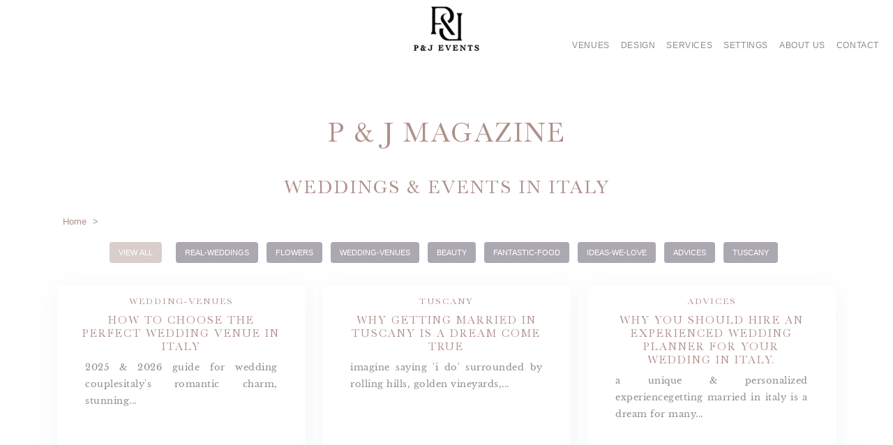

--- FILE ---
content_type: text/html; charset=UTF-8
request_url: https://www.weddingsitaly.com/blog/
body_size: 29654
content:
<!DOCTYPE html>
<html lang="en-US">
  <head>
    <meta charset="UTF-8">	
    <meta http-equiv="X-UA-Compatible" content="IE=edge">
    <meta name="viewport" content="width=device-width, initial-scale=1">
<base href="https://www.weddingsitaly.com/">
<title>Weddings in Italy: destination wedding in Tuscany, Amalfi coast, Rome, lakes, beaches</title>
<meta name="description" content="We arrange legal,religious,symbolic destination weddings in Italy. An intimate wedding in Tuscany with Weddings Italy by Regency">
	<meta name="robots" content="index, follow, max-snippet:-1, max-image-preview:large, max-video-preview:-1">
    <meta name="author" content="weddingsitaly.com">
	<meta name="apple-mobile-web-app-capable" content="yes">
    <meta name="apple-mobile-web-app-title" content="WEDDINGSITALY.COM">
    <meta name="apple-mobile-web-app-status-bar-style" content="black">
    <meta name="revisit-after" content="2 days">	
<link rel="preload" fetchpriority="low" as="image" href="https://www.weddingsitaly.com/new2022/images/logo_wOK2021.png" type="image/png">
<link rel="preload" fetchpriority="low" as="image" href="https://www.weddingsitaly.com/new2022/images/lenteB.png" type="image/png">
<link rel="preload" fetchpriority="low" as="image" href="https://www.weddingsitaly.com/new2022/images/logo_wOK2023.png" type="image/png">
<link rel="preload" fetchpriority="low" as="image" href="https://www.weddingsitaly.com/new2022/images/lenteW.png" type="image/png">	
<link rel="preload" fetchpriority="high" as="image" href="https://www.weddingsitaly.com/wedding-planners-italy/staff-2023.jpg" type="image/webp">
    <meta property="og:locale" content="en-US">   
    <meta property="og:url" content="https://www.weddingsitaly.com/blog/">
    <meta property="og:type"  content="website">
    <meta property="og:title" content="Weddings in Italy: destination wedding in Tuscany, Amalfi coast, Rome, lakes, beaches">
    <meta property="og:description" content="We arrange legal,religious,symbolic destination weddings in Italy. An intimate wedding in Tuscany with Weddings Italy by Regency">
    <meta property="og:image" content="https://www.weddingsitaly.com/wedding-planners-italy/staff-2023.jpg">
    <meta property="og:site_name" content="WEDDINGSITALY.COM">
	<meta property="og:image:alt" content="Weddings in Italy: destination wedding in Tuscany, Amalfi coast, Rome, lakes, beaches">	
    
    <meta name="twitter:card" content="summary_large_image">
	<meta name="twitter:site" content="@weddingsitalycom">
    <meta name="twitter:title" content="Weddings in Italy: destination wedding in Tuscany, Amalfi coast, Rome, lakes, beaches">
    <meta name="twitter:description" content="We arrange legal,religious,symbolic destination weddings in Italy. An intimate wedding in Tuscany with Weddings Italy by Regency">
    <meta name="twitter:image" content="https://www.weddingsitaly.com/wedding-planners-italy/staff-2023.jpg">
	<meta name="twitter:label1" content="Estimated reading time">
    <meta name="twitter:data1" content="2 minutes">	
	<meta name="twitter:url" content="https://www.weddingsitaly.com/blog/">
    <link rel="canonical" href="https://www.weddingsitaly.com/blog/">
    <link rel="shortcut icon" href="new2022/assets/images/favicon2022.png" type="image/png">
	<link rel="shortcut icon" href="favicon.ico" type="image/png">
    <link rel="apple-touch-icon" sizes="57x57" href="apple-icon-57x57.png">
    <link rel="apple-touch-icon" sizes="60x60" href="apple-icon-60x60.png">
    <link rel="apple-touch-icon" sizes="72x72" href="apple-icon-72x72.png">
    <link rel="apple-touch-icon" sizes="76x76" href="apple-icon-76x76.png">
    <link rel="apple-touch-icon" sizes="114x114" href="apple-icon-114x114.png">
    <link rel="apple-touch-icon" sizes="120x120" href="apple-icon-120x120.png">
    <link rel="apple-touch-icon" sizes="144x144" href="apple-icon-144x144.png">
    <link rel="apple-touch-icon" sizes="152x152" href="apple-icon-152x152.png">
    <link rel="apple-touch-icon" sizes="180x180" href="apple-icon-180x180.png">
    <link rel="icon" type="image/png" sizes="192x192"  href="new2022/favicon/android-icon-192x192.png">
    <link rel="icon" type="image/png" sizes="32x32" href="new2022/favicon/favicon-32x32.png">
    <link rel="icon" type="image/png" sizes="96x96" href="new2022/favicon/favicon-96x96.png">
    <link rel="icon" type="image/png" sizes="16x16" href="new2022/favicon/favicon-16x16.png">
    <meta name="msapplication-TileColor" content="#ffffff">
    <meta name="msapplication-TileImage" content="new2022/favicon/ms-icon-144x144.png">
    <meta name="theme-color" content="#ffffff">

<link rel="alternate" hreflang="en-us" href="https://www.weddingsitaly.com/blog/">
<link rel="alternate" hreflang="x-default" href="https://www.weddingsitaly.com/blog/">
<link rel="preload" href="https://unpkg.com/bootstrap@5.0.2/dist/css/bootstrap.min.css" as="style" onload="this.onload=null;this.rel='stylesheet'">
<noscript><link rel="stylesheet" href="https://unpkg.com/bootstrap@5.0.2/dist/css/bootstrap.min.css"></noscript>
<!--<link rel="stylesheet" href="https://www.weddingsitaly.com/new2022/assets/css/glightbox.min.css">-->
<link rel="preload" href="https://www.weddingsitaly.com/new2022/assets/css/style.css" as="style" onload="this.onload=null;this.rel='stylesheet'">
<noscript><link rel="stylesheet" href="https://www.weddingsitaly.com/new2022/assets/css/style.css"></noscript>
<link rel="preload" href="https://www.weddingsitaly.com/new2022/assets/css/animate.css" as="style" onload="this.onload=null;this.rel='stylesheet'">
<noscript><link rel="stylesheet" href="https://www.weddingsitaly.com/new2022/assets/css/animate.css"></noscript>
<link rel="stylesheet" href="https://www.weddingsitaly.com/new2022/assets/css/LineIcons.2.0.css">
<link rel="preload" href="https://www.weddingsitaly.com/new2022/assets/css/font-awesome.min.css" as="style" onload="this.onload=null;this.rel='stylesheet'">
<noscript><link rel="stylesheet" href="https://www.weddingsitaly.com/new2022/assets/css/font-awesome.min.css"></noscript>
<link rel="stylesheet" href="https://www.weddingsitaly.com/new2022/assets/css/cookie-policy.css">
<link rel="preload" as="script" href="https://www.weddingsitaly.com/new2022/assets/js/jquery-ui.min.js">
<link rel="preload" href="https://www.weddingsitaly.com/new2022/dist/css/lightbox.min.css" as="style" onload="this.onload=null;this.rel='stylesheet'">
<noscript><link rel="stylesheet" href="https://www.weddingsitaly.com/new2022/dist/css/lightbox.min.css"></noscript>
<script type="application/ld+json">
    {
      "@context": "https://schema.org",
      "@type": "BreadcrumbList",
      "itemListElement": [
    {
        "@type": "ListItem",
        "position": 1,
        "name": "Home",
        "item": "https://www.weddingsitaly.com"
    },
    {
        "@type": "ListItem",
        "position": 2,
        "name": "Blog",
        "item": "https://www.weddingsitaly.com/blog/"
    }
]    }
    </script>



<script type="application/ld+json">
{
    "@context": "https://schema.org",
    "@graph": [
        {
            "@type": "WebPage",
            "@id": "https://www.weddingsitaly.com/blog/",
            "url": "https://www.weddingsitaly.com/blog/",
            "name": "Weddings in Italy: destination wedding in Tuscany, Amalfi coast, Rome, lakes, beaches",
            "thumbnailUrl": "https://www.weddingsitaly.com/wedding-planners-italy/staff-2023.jpg",
            "description": "We arrange legal,religious,symbolic destination weddings in Italy. An intimate wedding in Tuscany with Weddings Italy by Regency",
            "isPartOf": {
                "@type": "WebSite",
                "@id": "https://www.weddingsitaly.com/#website",
                "url": "https://www.weddingsitaly.com/",
                "name": "P&J Events",
                "alternateName": "Weddings in Italy",
                "description": "Exclusive Wedding Planner in Italy",
                "inLanguage": "en-US"
            },
            "about": {
                "@id": "https://www.weddingsitaly.com/#organization"
            },
            "datePublished": "2025-01-01T11:29:00+00:00",
            "dateModified": "2025-11-23T12:49:10-05:00",
            "inLanguage": "en-US",
            "mainEntity": {
                "@id": "https://www.weddingsitaly.com/#organization"
            },
            "potentialAction": [
                {
                    "@type": "ReadAction",
                    "target": [
                        "https://www.weddingsitaly.com/blog/"
                    ]
                }
            ],
            "publisher": {
                "@id": "https://www.weddingsitaly.com/#organization"
            }
        },
        {
            "@type": "WebSite",
            "@id": "https://www.weddingsitaly.com/#website",
            "url": "https://www.weddingsitaly.com/",
            "name": "P&J Events",
            "alternateName": "Weddings in Italy",
            "inLanguage": "en-US"
        },
        {
            "@type": "Organization",
            "@id": "https://www.weddingsitaly.com/#organization",
            "name": "P&J Events",
            "url": "https://www.weddingsitaly.com/",
            "logo": {
                "@type": "ImageObject",
                "inLanguage": "en-US",
                "@id": "https://www.weddingsitaly.com/#/schema/logo/image/",
                "url": "https://www.weddingsitaly.com/new2022/images/logo_wOK2021.png",
                "contentUrl": "https://www.weddingsitaly.com/new2022/images/logo_wOK2021.png",
                "width": 200,
                "height": 89,
                "caption": "P&J Events"
            },
            "image": {
                "@id": "https://www.weddingsitaly.com/#/schema/logo/image/"
            },
            "sameAs": [
                "https://www.weddingsitaly.com/",
                "https://www.facebook.com/pages/Weddings-in-Italy/173185032031",
                "https://www.instagram.com/weddings_italy/",
                "https://www.instagram.com/paolo_nassi/",
                "https://www.tiktok.com/@paolojinane",
                "https://www.pinterest.com/italywedding/"
            ],
            "contactPoint": {
                "@type": "ContactPoint",
                "contactType": "customer service",
                "email": "info@weddingsitaly.it",
                "telephone": "+378-0549-941108",
                "areaServed": "US",
                "availableLanguage": [
                    "English"
                ]
            }
        }
    ]
}</script>

<style>
nav[aria-label="breadcrumb"] ol {list-style: none;padding: 0;display: flex;font-size: clamp(0.8rem, -0.875rem + 1.333333vh, 2.2rem) !important;}
nav[aria-label="breadcrumb"] li {margin-right: 5px;}
nav[aria-label="breadcrumb"] li::after {content: " > ";margin-left: 5px;color: #999;}
nav[aria-label="breadcrumb"] li:last-child::after {content: "";}
nav[aria-label="breadcrumb"] a {text-decoration: none;color: #0073aa;}
nav[aria-label="breadcrumb"] a:hover {text-decoration: underline;}
.wrap-breadcumps {padding: 20px;}		
		
@media (max-width: 767px) {
.wrap-breadcumps .breadcrumb-list ol li {display: none;}
nav[aria-label="breadcrumb"] li::after {content: " ";margin-left: 5px;color: #999;}	
}
@media (max-width: 767px) {
.wrap-breadcumps .breadcrumb-list ol li.active {display: block;}
}		
</style>	
<style>
/*CSS 2024*/
  #slideshow-container {
            position:relative;
        }
        #slideshow-container img {
            position:absolute;
            top:0;
            left:0;
            display:none;
        }
#navbarSupportedContent{display:none;}
.lni-chevron-up::before {
	content: "\ea5e";
	color: #fff;
}
.back-to-top {
	width: 45px;
	height: 45px;
	background: #af9089;
	text-align: center;
	line-height: 45px;
	font-size: 20px;
	color: #fff;
	border-radius: 5px;
	position: fixed;
	bottom: 30px;
	right: 30px;
	z-index: 99999;
	cursor: pointer;
	transition: all 0.3s ease-out 0s;
}
.Hilight_home {
	width: 100% !important;
	font-size: clamp(.8rem, 2vw, .8rem) !important;
	line-height: 1.4 !important;
	text-transform: unset !important;
	margin: 0 !important;
	padding: 0 !important;
	/* margin-bottom: 2rem !important; */
	text-align: center !important;
}

#sub-nav4 {
width: 400px;
left: 500px
}

#footertext {display:block;}

h1, h2, h3, h4, h5, h6 {
	font-family:Baskerville, serif !important;
	font-weight: 200 !important;
	color:#af9089 !important;
	text-align:center !important;
}
ul.testo1 {
	list-style-type: disc !important;
	list-style-position: inside !important;
	padding: 2rem;
}
ul.testo1 li {
	margin-bottom: 0.5em;
	text-align: center;
}




a {
	transition: all 0.3s ease-out 0s;
	color: #af9089 !important;
}


.h4_footer {
	color: #fff;
	font-family: Libre Baskerville,sans-serif;
	font-size: 18px;
	font-weight: 400;
	text-align: left;
	letter-spacing: .5px;
	text-transform: unset;
}
.text_footer {
	color: #fff;
	font-family: Libre Baskerville,sans-serif;
	font-size: 14px;
	font-weight: 100;
	letter-spacing: .5px;
}

.pad-right-100 {padding-right: 100px;}
h2 {
	text-align: left;
	font-size: 22px;
	line-height: 31px;
	font-weight: 200;
	letter-spacing: 1px;
	text-transform: uppercase;
	margin-top:0px !important;
	margin-bottom: 0px;
	font-family:Baskerville, serif !important;
}
h1,h3 {
	font-size: 36px;
	margin-bottom: 0;
	font-family:Baskerville, serif !important;
	font-weight: 100;
	letter-spacing: 2px;
	text-transform: uppercase;
	font-style: normal;
	color: #000;
}
.pb-110{padding-bottom:0px;}

.pt-110 {padding-top:120px;}

.paragr-001{padding-bottom:0px;border-bottom:0px solid #000;margin-bottom:0px;}
.paragr-002{padding-bottom:0px;border-bottom:0px solid #000;margin-bottom:0px;}
.high_title {text-align: center;padding-left:0px;padding-right:0px;min-height: 350px;padding-top: 20px;}
.H3_high_title {text-align:center;font-size:24px;line-height:31px;font-weight:200;letter-spacing:2px;text-transform:uppercase;margin-top:20px !important;margin-bottom:0px;font-family:Libre Baskerville,sans-serif;}
.testo1 p{
	text-align: justify;
	font-family: Libre Baskerville,sans-serif;
	font-weight: 100 !important;
	font-size: .8rem !important;
	line-height: 1.5rem !important;
	letter-spacing: 0.5px !important;
	color: #8c8c8c !important;
	margin-top: 1.5rem !important;
	padding: .5rem !important;
}

.testo1 {
	text-align: justify;
	font-family: Libre Baskerville,sans-serif;
	font-weight: 100 !important;
	font-size: .8rem !important;
	line-height: 1.5rem !important;
	letter-spacing: 0.5px !important;
	color: #8c8c8c !important;
	margin-top: 1.5rem !important;
	padding: .5rem !important;
}

.testoh1 {
	text-align: justify;
	font-family: Libre Baskerville,sans-serif;
	font-weight: 100 !important;
	font-size: .8rem !important;
	line-height: 1.5rem !important;
	letter-spacing: 0.5px !important;
	color: #8c8c8c !important;
	margin-top: 0px !important;
	padding: .5rem !important;
}
.testoh2 {
	text-align: justify;
	font-family: Libre Baskerville,sans-serif;
	font-weight: 100 !important;
	font-size: .8rem !important;
	line-height: 1.5rem !important;
	letter-spacing: 0.5px !important;
	color: #8c8c8c !important;
	margin-top: 0px !important;
	padding: .5rem !important;
}
.testoh3 {
	text-align: justify;
	font-family: Libre Baskerville,sans-serif;
	font-weight: 100 !important;
	font-size: .8rem !important;
	line-height: 1.5rem !important;
	letter-spacing: 0.5px !important;
	color: #8c8c8c !important;
	margin-top: 0px !important;
	padding: .5rem !important;
}
b, strong {
	font-weight: bold;
}


/* tablet */
@media only screen and (min-width: 768px) and (max-width: 991px) {

#footertext {display:none;}	
	
.single-product {
	border-radius: 5px;
	background: #fff;
	overflow: hidden;
	margin: 0 auto;
	border: 1px solid rgba(124, 134, 154, 0.25);
	transition: all 0.3s ease-out 0s;
	box-shadow: 0px 3px 35px rgba(218, 222, 228, 0.3);
	max-width: 75%;
	padding-right: 0px;
	margin-bottom: 30px;
}	

/*.pad-right-100 {padding-right: calc(var(--bs-gutter-x)/ 2);}*/		
.pt-110 {padding-top: 20px;}
.pb-110{padding-bottom:100px;}
h2 {margin-top:0px;}
.paragr-001{padding-bottom: 20px;border-bottom: 1px solid #000;margin-bottom: 30px;}
.paragr-002{padding-bottom: 20px;border-bottom: 1px solid #000;margin-bottom:0px;}


.testo1 {font-size: 1rem;}
}

/* MOBILE */
@media (max-width: 767px) {

#footertext {display:none;}		
	
.single-product {
	border-radius: 5px;
	background: #fff;
	overflow: hidden;
	margin: 0 auto;
	border: 1px solid rgba(124, 134, 154, 0.25);
	transition: all 0.3s ease-out 0s;
	box-shadow: 0px 3px 35px rgba(218, 222, 228, 0.3);
	max-width: 75%;
	padding: 20px !important;
	margin-bottom: 30px;
}	

/*.pad-right-100 {padding-right: calc(var(--bs-gutter-x)/ 2);}	*/
.pt-110 {padding-top: 20px;}
.pb-110{padding-bottom:100px;}	
h3 {margin-top:0px;}	
.paragr-001{padding-bottom: 20px;border-bottom: 1px solid #000;margin-bottom: 30px;}
.paragr-002{padding-bottom: 20px;border-bottom: 1px solid #000;margin-bottom:0px;}


.testo1 {font-size: 1rem;}
}	

.hidden {display: none !important;}
</style>

<style>



.secondo{border-right: 1px solid #ccc;}
.NOTITLE{visibility:hidden;padding: 6px 0;}









.title:hover {color: red;}


@media (max-width: 767px) {
	
h3 {
	margin-top: 30px;
}
.paragr-001 {
	padding-bottom: 20px;
	border-bottom: 0px solid #000 !important;
	margin-bottom: 30px;
}	
.paragr-002 {
	padding-bottom: 20px;
	border-bottom: 0px solid #000 !important;
	margin-bottom: 0px;
}	
	

}




@media only screen and (min-width: 768px) and (max-width: 991px) {

    .pad-right-100 {
    padding-right: calc(var(--bs-gutter-x) / 2);
}
h1,h3 {
font-size: clamp(16px, 8vw, 34px);
}
h2 {
font-size: clamp(16px, 5vw, 34px);
}
}
@media (max-width: 767px) {

    .pad-right-100 {
    padding-right: calc(var(--bs-gutter-x) / 2);
}
h3 {
font-size: clamp(26px, 8vw, 34px);
}



h2 {
font-size: clamp(20px, 5vw, 30px);	
}
  } 


/* MENU 2024 */
/* Icon 1 */

.mb-3 { margin-bottom: 0rem !important;}
.animated-icon1,
.animated-icon2,
.animated-icon3 {
width: 20px;
height: 20px;
position: relative;
margin: 0px;
-webkit-transform: rotate(0deg);
-moz-transform: rotate(0deg);
-o-transform: rotate(0deg);
transform: rotate(0deg);
-webkit-transition: .5s ease-in-out;
-moz-transition: .5s ease-in-out;
-o-transition: .5s ease-in-out;
transition: .5s ease-in-out;
cursor: pointer;
background-color: transparent;
}

.animated-icon1 span, .animated-icon2 span, .animated-icon3 span {
	display: block;
	position: absolute;
	height: .0625rem;
	width: 100%;
	border-radius: 9px;
	opacity: 1;
	left: 0;
	-webkit-transform: rotate(0deg);
	-moz-transform: rotate(0deg);
	-o-transform: rotate(0deg);
	transform: rotate(0deg);
	-webkit-transition: .25s ease-in-out;
	-moz-transition: .25s ease-in-out;
	-o-transition: .25s ease-in-out;
	transition: .25s ease-in-out;
}

.animated-icon1 .animated-icon-riga {
	background: #fff;
}

.animated-icon2 span {
background: #000;
}

.animated-icon3 span {background: #000;}
.animated-icon1 span:nth-child(1) {top: 10px;}
.animated-icon1 span:nth-child(2) {top: 16.491233px;}
.animated-icon1 span:nth-child(3) {top: 23px;}
.animated-icon1.open span:nth-child(1) {
top: 11px;
-webkit-transform: rotate(135deg);
-moz-transform: rotate(135deg);
-o-transform: rotate(135deg);
transform: rotate(135deg);
}
.animated-icon1.open span:nth-child(2) {opacity: 0;left: -60px;}
.animated-icon1.open span:nth-child(3) {
top: 11px;
-webkit-transform: rotate(-135deg);
-moz-transform: rotate(-135deg);
-o-transform: rotate(-135deg);
transform: rotate(-135deg);
}

/* Icon 3*/

.animated-icon2 span:nth-child(1) {
top: 0px;
}

.animated-icon2 span:nth-child(2),
.animated-icon2 span:nth-child(3) {
top: 10px;
}

.animated-icon2 span:nth-child(4) {
top: 20px;
}

.animated-icon2.open span:nth-child(1) {
top: 11px;
width: 0%;
left: 50%;
}

.animated-icon2.open span:nth-child(2) {
-webkit-transform: rotate(45deg);
-moz-transform: rotate(45deg);
-o-transform: rotate(45deg);
transform: rotate(45deg);
}

.animated-icon2.open span:nth-child(3) {
-webkit-transform: rotate(-45deg);
-moz-transform: rotate(-45deg);
-o-transform: rotate(-45deg);
transform: rotate(-45deg);
}

.animated-icon2.open span:nth-child(4) {
top: 11px;
width: 0%;
left: 50%;
}

/* Icon 4 */

.animated-icon3 span:nth-child(1) {
top: 0px;
-webkit-transform-origin: left center;
-moz-transform-origin: left center;
-o-transform-origin: left center;
transform-origin: left center;
}

.animated-icon3 span:nth-child(2) {
top: 10px;
-webkit-transform-origin: left center;
-moz-transform-origin: left center;
-o-transform-origin: left center;
transform-origin: left center;
}

.animated-icon3 span:nth-child(3) {
top: 20px;
-webkit-transform-origin: left center;
-moz-transform-origin: left center;
-o-transform-origin: left center;
transform-origin: left center;
}

.animated-icon3.open span:nth-child(1) {
-webkit-transform: rotate(45deg);
-moz-transform: rotate(45deg);
-o-transform: rotate(45deg);
transform: rotate(45deg);
top: 0px;
left: 8px;
}

.animated-icon3.open span:nth-child(2) {
width: 0%;
opacity: 0;
}

.animated-icon3.open span:nth-child(3) {
-webkit-transform: rotate(-45deg);
-moz-transform: rotate(-45deg);
-o-transform: rotate(-45deg);
transform: rotate(-45deg);
top: 21px;
left: 8px;
}




.bg-light_mio {
	
	height: 5.5rem;
	
	position: fixed;
	z-index: 999;
	width: 100%;
	top: 0px;
	left: 0px;
}

#venuessearchtxt {
	width: 200px;
	height: 20px;
	margin-left: 20px;
	line-height: 15px;
	font-size: 14px;
	font-weight: 400;
	letter-spacing: .025rem;
	font-family: Libre Baskerville,sans-serif;
	font-style: normal;
	color: #fff;
	position: fixed;
	right: 155px;
	top: 40px;
	z-index: 9999;
	cursor: pointer;
	text-decoration: none;
	display: block;
	/* padding-top: 5px; */
}

.rotatedvenuessearch { 
    -webkit-transform: rotate(180deg);
    -moz-transform: rotate(180deg);
    -o-transform: rotate(180deg);
    -ms-transform: rotate(180deg);
    transform: rotate(180deg);
}

.divx {
  transition: transform 1s;
}

.rotatedvenuessearch {
  -webkit-transform: rotate(90deg);
  -moz-transform: rotate(90deg);
  -o-transform: rotate(90deg);
  -ms-transform: rotate(90deg);
  transform: rotate(90deg);
}


.testo1search {
	text-align: justify;
	font-family: Libre Baskerville,sans-serif;
	font-weight: 100;
	font-size: 14px;
	line-height: 30px;
	letter-spacing: .5px;
	color: #000;
	margin-top: 20px;
	margin-bottom:0px;
	position: relative;
}


.infomenu1 {
  display: inline-block;
  color: #000;
  line-height: 30px;
  font-size: 14px;
  font-weight: 100;
  letter-spacing: .025rem;
  font-family: Libre Baskerville,sans-serif;
  font-style: normal;
}			

.infomenu1 a {
	transition: all 0.3s ease-out 0s;
	color: #000;
	text-decoration: underline solid red;
}



/* tablet */
@media only screen and (min-width: 768px) and (max-width: 991px) {

	



#menutxt {display:none;}

.bg-light_mio {
	
	height: 5.5rem;
	
	position: fixed;
	z-index: 999;
	width: 100%;
	top: 0px;
	left: 0px;
}

#venuessearchtxt {display:block;}





}


/* MOBILE */
@media (max-width: 767px) {
	
		

#menutxt {display:none;}


.bg-light_mio {
	
	height: 4.5rem;
	
	position: fixed;
	z-index: 999;
	width: 100%;
	top: 0px;
	left: 0px;
}


#venuessearchtxt {display: none !important;}



.backdrop {
	bottom: 0;
	position: fixed;
	top: 0;
	background-color: rgba(0,0,0,.8);
	left: 0;
	right: 0;
	height: 100vh;
	height: calc(var(--vh, 1vh)*100);
	z-index: 5;
	display: none;
}

}










.backdrop {
	bottom: 0;
	position: fixed;
	top: 0;
	background-color: rgba(0,0,0,.8);
    left: 0;
    right: 0;
  height: 100vh;
  height: calc(var(--vh, 1vh)*100);
  z-index: 5;
  display:none;
}



.fissabody{
overflow:hidden;
}
.back-to-top.btn-hover {
	position: fixed;
	z-index: 1;
}


.slider {
  position: relative;
  overflow: hidden;
  height: 100vh;
  width: 100%;
}
.slide {
  position: absolute;
  top: 0;
  left: 0;
  width: 100%;
  height: 100%;
  opacity: 0;
  transition: opacity 0.4s ease-in-out;
}

.slide.current {
  opacity: 1;
}

.slide .content {
  position: absolute;
  bottom: 70px;
  left: -600px;
  opacity: 0;
  width: 600px;
  background-color: rgba(255, 255, 255, 0.8);
  color: #333;
  padding: 35px;
}

.slide .content h1 {
  margin-bottom: 10px;
}

.slide.current .content {
  opacity: 1;
  transform: translateX(600px);
  transition: all 0.7s ease-in-out 0.3s;
}

.buttons button#next {
  position: absolute;
  top: 40%;
  right: 15px;
}

.buttons button#prev {
  position: absolute;
  top: 40%;
  left: 15px;
}

.buttons button {
  border: 2px solid #fff;
  background-color: transparent;
  color: #fff;
  cursor: pointer;
  padding: 13px 15px;
  border-radius: 50%;
  outline: none;
}

.buttons button:hover {
  background-color: #fff;
  color: #333;
}

@media (max-width: 500px) {
  .slide .content {
    bottom: -300px;
    left: 0;
    width: 100%;
  }

  .slide.current .content {
    transform: translateY(-300px);
  }
}

.texttoheader {
	display: block;
	background-color: rgba(0, 0, 0, 0.3);
	color: rgb(255, 255, 255);
	height: 22%;
	width: 100%;
	padding-left: 10%;
	position: absolute;
	bottom: 10%;
	line-height: 1;
	font-family: Calibri,Candara,Segoe,"Segoe UI",Optima,Arial,sans-serif;
	font-style: normal;
	font-weight: 400;
	transform-origin: 50% 50% 0px;
	transform: translate(0px);
	font-size: 25px;
	padding-right: 10%;
	padding-top: 20px;
	padding-bottom: 20px;text-align: justify;min-height: 150px;
	z-index:4;
}
.texttoheader2024 {
	display: block;
	color: rgb(255, 255, 255);
	height: 22%;
	width: 100%;
	padding-left: 10%;
	position: absolute;
	bottom: 20%;
	line-height: 1;
	font-family: Calibri,Candara,Segoe,"Segoe UI",Optima,Arial,sans-serif;
	font-style: normal;
	font-weight: 400;
	transform-origin: 50% 50% 0px;
	transform: translate(0px);
	font-size: 60px;
	padding-right: 10%;
	padding-top: 20px;
	padding-bottom: 20px;text-align: center;min-height: 150px;
	z-index:4;
}




.texttoheader span{font-size: 20px;line-height:50px;width:100%;float: left;text-align:left;margin-top: 10px;font-family: Calibri,Candara,Segoe,"Segoe UI",Optima,Arial,sans-serif;font-weight: 400;font-style:italic;letter-spacing: .1rem;}	



.dettagli{font-family: Libre Baskerville,sans-serif;font-weight: 100;}
.dettagli li{font-weight: normal;list-style-type: disc;text-align: justify;padding-bottom:10px;}
.dettagli li span{font-weight:600;}

.dettagli h2{text-align: left;margin-top: 0px !important;margin-bottom:20px;padding-top: 0px;font-size: clamp(26px, 8vw, 34px);}



/* tablet */
@media only screen and (min-width: 768px) and (max-width: 991px) {
.slider {
	height: 700px;margin-top: 0px !important;
}
}
/* MOBILE */
@media (max-width: 767px) {
.slider {
	height: 500px;margin-top: 0px !important;
}
.texttoheader {
	display: block;
	background-color: rgba(0, 0, 0, 0.3);
	color: rgb(255, 255, 255);
	height: 22%;
	width: 100%;
	padding-left: 5%;
	position: absolute;
	bottom: 10%;
	line-height: 1.1;
	font-family: Calibri,Candara,Segoe,"Segoe UI",Optima,Arial,sans-serif;
	font-style: normal;
	font-weight: 400;
	transform-origin: 50% 50% 0px;
	transform: translate(0px);
	font-size: 20px;
	padding-right: 5%;
	padding-top: 20px;
	padding-bottom: 20px;min-height: 150px;text-align: justify;
}
.texttoheader2024 {
	display: block;
	color: rgb(255, 255, 255);
	height: 22%;
	width: 100%;
	padding-left: 10%;
	position: absolute;
	bottom: 20%;
	line-height: 1;
	font-family: Calibri,Candara,Segoe,"Segoe UI",Optima,Arial,sans-serif;
	font-style: normal;
	font-weight: 400;
	transform-origin: 50% 50% 0px;
	transform: translate(0px);
	font-size: 30px;
	padding-right: 10%;
	padding-top: 20px;
	padding-bottom: 20px;text-align: center;min-height: 150px;
	z-index:4;
}
	
.texttoheader span{font-size: 18px;line-height: 25px;width:100%;float: left;text-align:left;margin-top: 10px;font-family: Calibri,Candara,Segoe,"Segoe UI",Optima,Arial,sans-serif;font-weight: 400;font-style:italic;letter-spacing: .1rem;}

}



.divbuttontuscanyhome {
	width: 100%;
	height: 200px;
	text-align: center;
	position: relative;
	padding: 10px;
	border-top: 1px solid #aaa;margin-top: 50px;
}
.hrefbuttontuscanyhome {
	color: #000;
	font-family: Libre Baskerville,sans-serif;
	letter-spacing: 1px;
	text-transform: uppercase;
}
.h2buttontuscanyhome  {
  width: 100%;
  float: left;
  text-align: center;
  position: absolute;
  z-index: 1;
  color: #fff;
  font-family: Libre Baskerville,sans-serif;
  letter-spacing: 1px;
  text-transform: uppercase;
  bottom: 30%;
  left: 0px;
  font-size: 2vw;
  line-height: 1em;
}
.imgbuttontuscanyhome {
	float: left;
	position: absolute;
	z-index: 0;
	bottom: 0px;
	left: 0px;
	height: 200px;
}

/* tablet */
@media only screen and (min-width: 768px) and (max-width: 991px) {
.divbuttontuscanyhome {
	width: 100%;
	height: 200px;
	text-align: center;
	position: relative;
	padding: 10px;
	border-top: 1px solid #aaa;margin-top: 50px;
}
.hrefbuttontuscanyhome {
	color: #000;
	font-family: Libre Baskerville,sans-serif;
	letter-spacing: 1px;
	text-transform: uppercase;
}
.h2buttontuscanyhome  {
  width: 100%;
  float: left;
  text-align: center;
  position: absolute;
  z-index: 1;
  color: #fff;
  font-family: Libre Baskerville,sans-serif;
  letter-spacing: 1px;
  text-transform: uppercase;
  bottom: 30%;
  left: 0px;
  font-size: 4vw;
  line-height: 1em;
}
.imgbuttontuscanyhome {
	float: left;
	position: absolute;
	z-index: 0;
	bottom: 0px;
	left: 0px;
	height: 200px;
}

}
/* MOBILE */
@media (max-width: 767px) {
.divbuttontuscanyhome {
	width: 100%;
	height: 200px;
	text-align: center;
	position: relative;
	padding: 10px;
	border-top: 1px solid #aaa;margin-top: 50px;
}
.hrefbuttontuscanyhome {
	color: #000;
	font-family: Libre Baskerville,sans-serif;
	letter-spacing: 1px;
	text-transform: uppercase;
}
.h2buttontuscanyhome {
	width: 100%;
	float: left;
	text-align: center;
	position: absolute;
	z-index: 1;
	color: #fff;
	font-family: Libre Baskerville,sans-serif;
	letter-spacing: 1px;
	text-transform: uppercase;
	bottom: 30%;
	left: 0px;
	font-size: 2vw;
	line-height: 1em;
	font-weight: 200;
	margin-top: 0px !important;
	margin-bottom: 0px;
}
.imgbuttontuscanyhome {
	float: left;
	position: absolute;
	z-index: 0;
	bottom: 0px;
	left: 0px;
	height: 200px;
}
}




/* Titoli e paragrafo con clamp 2025*/
h1 {
	width: 100% !important;
	font-size: clamp(2rem, 6vw, 2.5rem) !important;
	line-height: 3rem !important;
	text-transform: unset !important;
	margin-bottom: 1rem !important;
	text-align: center !important;
	color: #af9089 !important;
	margin-top: 1rem !important;
}





/* Base styles (mobile-first approach) */

/* Titolo h2 */
h2 {
	width: 100% !important;
	font-size: clamp(1.3rem, 5vw, 1.5rem) !important;
	line-height: 1.4 !important;
	text-transform: unset !important;
	margin: 0 !important;
	padding: 0 !important;
	margin-bottom: 0rem !important;
}

/* Titolo h3 */
h3 {
    width: 100%;
    font-size: clamp(1.1rem, 4vw, 1.1rem) !important; /* Tra 1.1rem (mobile) e 1.8rem (desktop) */
    line-height: 1.4 !important;
    text-transform: unset !important;
    margin: 0 !important;
    padding: 0 !important;
    margin-bottom: 1rem !important;
	margin-top:.5rem !important;
}

/* Titolo h4 */
h4 {
    width: 100% !important;
    font-size: clamp(1.5rem, 4vw, 2rem) !important; /* Tra 1.5rem (mobile) e 2rem (desktop) */
    line-height: 1.3 !important;
    text-transform: unset !important;
    margin: 0 !important;
    padding: 0 !important;
}

/* Titolo h5 */
h5 {
    width: 100% !important;
    font-size: clamp(1rem, 3vw, 1.4rem) !important; /* Tra 1rem (mobile) e 1.4rem (desktop) */
    line-height: 1.5 !important;
    text-transform: unset !important;
    margin: 0 !important;
    padding: 0 !important;
}

/* Paragrafo p */
p {
    width: 100%;
    font-size: clamp(1rem, 2.5vw, 1.6rem) !important; /* Tra 1rem (mobile) e 1.6rem (desktop) */
    line-height: 1.6 !important;
    margin: 0 !important;
    padding: 0 !important;
    margin-bottom: 2rem !important;
	text-align: justify;
  font-family: Libre Baskerville,sans-serif;
  font-weight: 100;
  letter-spacing: .5px;
  color: #000;
}

.product-content {
text-align: center;
  min-height: 120px;

}
.venues1sx {
padding-bottom: 20px;padding-right:10px;
}

.venues1dx {
padding-bottom: 20px;padding-left:10px;
}

.venues2sx {
padding-bottom: 20px;padding-right:10px;
}

.venues2dx {
padding-bottom: 20px;padding-left:10px;
}


/* Media Query per dispositivi mobile (max-width: 767px) */
@media (max-width: 767px) {
    h2 {
        font-size: 1.3rem !important; /* Ridurre leggermente il font per mobile */
    }
.subh1 {
	font-size: 1.5rem !important;
	width: 100%;
}
.subh2 {
	font-size: 1.1rem !important;
	width: 100%;
}	
    h3 {
        font-size: .9rem !important;
    }
    h4 {
        font-size: 1.6rem !important;
    }
    h5 {
        font-size: 1.2rem !important;
    }
    p {
        font-size: 1rem !important;
    }
	.pt-100 {
	padding-top: 0px;
}
.product-content {
text-align: center;
  min-height: 120px;

}	

.venues1sx {
padding-bottom: 20px;padding-right:10px;padding-left:10px;
}

.venues1dx {
padding-bottom: 20px;padding-right:10px;padding-left:10px;
}

.venues2sx {
padding-bottom: 20px;padding-right:10px;padding-left:10px;
}

.venues2dx {
padding-bottom: 20px;padding-right:10px;padding-left:10px;
}

}

/* Media Query per tablet (max-width: 1024px) */
@media (max-width: 1024px) {
    h2 {
        font-size: 1.3rem !important; /* Maggiore dimensione per tablet */
    }
		.subh1 {
	font-size: 1.5rem !important;
	width: 100%;
}
.subh2 {
	font-size: 1.1rem !important;
	width: 100%;
}



    h3 {
        font-size: .9rem !important;
    }
    h4 {
        font-size: 1.9rem !important;
    }
    h5 {
        font-size: 1.4rem !important;
    }
    p {
        font-size: 1rem !important;
    }
	.pt-100 {
	padding-top: 0px;
}
.product-content {
text-align: center;
  min-height: 120px;

}

.venues1sx {
padding-bottom: 20px;padding-right:10px;padding-left:10px;
}

.venues1dx {
padding-bottom: 20px;padding-right:10px;padding-left:10px;
}

.venues2sx {
padding-bottom: 20px;padding-right:10px;padding-left:10px;
}

.venues2dx {
padding-bottom: 20px;padding-right:10px;padding-left:10px;
}


}








/* Media Query per desktop (min-width: 1025px) */
@media (min-width: 1025px) {
.single-product h2 {
font-size: clamp(1rem, 5vw, 1rem) !important;
    }
.subh1 {
	font-size: 1.5rem !important;
	width: 100%;
}
.subh2 {
	font-size: 1.1rem !important;
	width: 100%;
}


h3 {
	font-size: 1.1rem !important;
	text-align-last: center;
}
    }
    h4 {
        font-size: 1rem !important;
    }
    h5 {
        font-size: 1.6rem !important;
    }
    p {
        font-size: 1rem !important;
    }
.product-content {
text-align: center;
  min-height: 120px;

}	
.venues1sx {
padding-bottom: 20px;padding-right:10px;
}

.venues1dx {
padding-bottom: 20px;padding-left:10px;
}

.venues2sx {
padding-bottom: 20px;padding-right:10px;
}

.venues2dx {
padding-bottom: 20px;padding-left:10px;
}


.footer-area .widget-wrapper .footer-widget h3 {
	margin-top: 20px !important;
	font-size: 18px !important;
	color: #626262 !important;
	margin-bottom: 35px !important;
}

.mb-menu {
	margin-bottom: 0rem !important;
	position: fixed;
	top: 0px;
	z-index: 99999;
}





</style>


<style>
.single-product {
	border-radius: unset;
	background: #fff;
	overflow: unset;
	margin-bottom: 30px;
	border: 1px solid rgba(124, 134, 154, 0.25);
	transition: all 0.3s ease-out 0s;
	box-shadow: 0px 3px 35px rgba(218, 222, 228, 0.3);
	max-width: unset;
	/* margin-right: 20px; */
}
.single-product .product-img img {
	width: 100%;
	width: 80%;
	margin-left: 10%;
}
.single-product .product-content {
	padding: 20px 30px 25px;
	padding: 0;
	width: 80%;
	margin-left: 10%;
}

.single-product .Hilight_home {
	width: 100% !important;
	font-size: clamp(.8rem, 2vw, .8rem) !important;
	line-height: 1.4 !important;
	text-transform: unset !important;
	margin: 0 !important;
	padding: 0 !important;
	/* margin-bottom: 2rem !important; */
	text-align:center !important;
}


.single-product .testo1 {
	text-align: justify;
	font-family: Libre Baskerville,sans-serif;
	font-weight: 100 !important;
	font-size: .8rem !important;
	line-height: 1.5rem !important;
	letter-spacing: 0.5px !important;
	color: #5b5b5b !important;
	margin-top: .5rem !important;
}


.luxvenue p {
	text-align: justify;
	font-family: Libre Baskerville,sans-serif;
	font-weight: 100 !important;
	font-size: .8rem !important;
	line-height: 1.5rem !important;
	letter-spacing: 0.5px !important;
	color: #5b5b5b !important;
}


.luxvenue h2 {
	width: 100% !important;
	font-size: clamp(1.6rem, 2vw, 2rem) !important;
	line-height: 1.4 !important;
	text-transform: unset !important;
	margin: 0 !important;
	padding: 0 !important;
}
.luxvenue h3 {
	width: 100%;
	font-size: clamp(1.4rem, 1vw, 1.8rem) !important;
	line-height: 1.4 !important;
	text-transform: unset !important;
	margin: 0 !important;
	padding: 0 !important;
	margin-bottom: 2rem !important;
}
.luxvenue h4 {
	width: 100%;
	font-size: clamp(1.1rem, 1vw, 1.1rem) !important;
	line-height: 1.4 !important;
	text-transform: unset !important;
	margin: 0 !important;
	padding: 0 !important;
	font-weight: 200;
	font-family: Libre Baskerville,sans-serif;
	margin-bottom: 1rem !important;
	margin-top: 2rem !important;
}
.luxvenue h5 {
	width: 100%;
	font-size: clamp(.9rem, 1vw, .9rem) !important;
	line-height: 1.4 !important;
	text-transform: unset !important;
	margin: 0 !important;
	padding: 0 !important;
	margin-bottom: .5rem !important;
	font-weight: 200;
	font-family: Libre Baskerville,sans-serif;
	margin-top: 1rem !important;
	text-align: center;
}


.popup-overlay {
  display: none;
  position: fixed;
  top: 0; left: 0;
  width: 100%; height: 100%;
  background: rgba(0,0,0,0.5);
  z-index: 1000;
}

.popup-content {
  position: absolute;
  top: 50%; left: 50%;
  transform: translate(-50%, -50%);
  background: #fff;
  padding: 2rem;
  border-radius: 10px;
  width: 90%;
  max-width: 400px;
}

.close-popup {
  position: absolute;
  top: 10px; right: 15px;
  font-size: 1.5rem;
  cursor: pointer;
}

.popup-contentWORK {
	position: absolute;
	top: 50%;
	left: 50%;
	transform: translate(-50%, -50%);
	background: #fff;
	padding: 2rem;
	border-radius: 10px;
	width: 90%;
	max-width: 800px;
	height: 500px;
	overflow-y: auto;
}




</style>


<style>
.texttoheader {
	display: block;
	background-color: rgba(0, 0, 0, 0.3);
	color: rgb(255, 255, 255);
	height: 22%;
	width: 100%;
	padding-left: 10%;
	position: absolute;
	bottom: 20%;
	line-height: 1;
	font-family: Calibri,Candara,Segoe,"Segoe UI",Optima,Arial,sans-serif;
	font-style: normal;
	font-weight: 400;
	transform-origin: 50% 50% 0px;
	transform: translate(0px);
	font-size: 25px;
	padding-right: 10%;
	padding-top: 20px;
	padding-bottom: 20px;
	text-align: justify;
	min-height: 150px;
	z-index: 4;
}

#slideContainer {
position: relative;
padding-bottom: 56.25%;
height: 0;
overflow:hidden;
max-width: 100%;
}

    #videoSlide {
max-width: 100%;
    }

#videoSlide iframe {
position: absolute;
  top: 50%;
  left: 50%;
  width: 150%;
  height: 150%;
  transform: translate(-50%, -50%);
  border:0;
}


    #imageSlide {
height: 100%;
position: absolute;
  top: 50%;
  left: 50%;
  width: 120%;
  height: 120%;
  transform: translate(-50%, -42%);
  border:0;
    }

.slideItem {
	position: absolute;
	width: 100%;
	height: 100%;
	top: 0;
	left: 0;
	opacity: 0;
	transition: opacity 1s ease-in-out;
}
.slideItem .slideImg{width: 100%;}	
    #prevBtn {
      top: 50%;
      left: 220px;
      transform: translateY(-50%);
    }

    #nextBtn {
      top: 50%;
      right: 220px;
      transform: translateY(-50%);
    }


  .h3mb {
	text-align: center;
	padding-bottom: 20px !important;
}



/* tablet */
@media only screen and (min-width: 768px) and (max-width: 991px) {

    #prevBtn {
      top: 40%;
      left: 140px;
      transform: translateY(-50%);
    }

    #nextBtn {
      top: 40%;
      right: 140px;
      transform: translateY(-50%);
    }
}



/* Zoom in mobile */
    @media (max-width: 768px) {
	
	  .h3mb {
	text-align: center;
	padding-bottom: 20px !important;
}
	
.pb-150 {
	padding-bottom: 30px;
}	
.pb-100 {
	padding-bottom: 30px;
}	
    #prevBtn {
      top: 50%;
      left: 50px;
      transform: translateY(-50%);
    }

    #nextBtn {
      top: 50%;
      right: 50px;
      transform: translateY(-50%);
    }

	
.texttoheader {
	display: block;
	background-color: rgba(0, 0, 0, 0.3);
	color: rgb(255, 255, 255);
	height: 22%;
	width: 100%;
	padding-left: 10%;
	position: absolute;
	bottom: 10%;
	line-height: 1;
	font-family: Calibri,Candara,Segoe,"Segoe UI",Optima,Arial,sans-serif;
	font-style: normal;
	font-weight: 400;
	transform-origin: 50% 50% 0px;
	transform: translate(0px);
	font-size: 20px;
	padding-right: 10%;
	padding-top: 20px;
	padding-bottom: 20px;
	text-align: justify;
	min-height: 150px;
	z-index: 4;
}		
	  #slideContainer {
      position: relative;
	width: 100%;
	height: 55vh !important;
    }	
		
#imageSlide {
	height: 100%;
	position: absolute;
	top: 50%;
	left: 50%;
	width: 120%;
	height: 120%;
	transform: translate(-50%, -50%);
	border: 0;
}		
		
#videoSlide iframe {
	width: 100%;
	height: 100%;
	transition: transform 0.5s ease-in-out;
}		
		
#videoSlide iframe {
	transform: scale(2);
	transform-origin: center center;
	position: unset;
	top: unset;
	left: unset;
}
    #videoSlide {
      position: absolute;
      width: 100%;
      height: 95%;
    }
    #imageSlide {
      position: absolute;
      /*width: 100%;*/
      height: 100%;
    } 
.accordion-faq .faq-question {
	width: 100%;
	background: #f5f5f5;
	color: #333;
	cursor: pointer;
	padding: 10px 20px;
	font-size: 12px;
	border: none;
	text-align: left;
	outline: none;
	transition: background 0.3s ease, transform 0.3s ease;
	margin-bottom: 5px;
	border-radius: 5px;
	position: relative;
}  
  

  
    }
/* Zoom in mobile */



    .slideItem.active {
      opacity: 1;
	  z-index: 2;
    }

    #prevBtn, #nextBtn {
      position: absolute;
      background: rgba(0,0,0,0.5);
      color: white;
      border: none;
      padding: 10px 20px;
      cursor: pointer;
      font-size: 24px;
      border-radius: 10px;
      z-index: 10;
    }







  </style>
<style>
  .OPENPOPHI {
    display: inline-block;
    cursor: pointer;
    font-size: 1.2em;
    animation: pulseDown 1.8s infinite;
    user-select: none;
  }

  @keyframes pulseDown {
    0% { transform: translateY(0); opacity: 0.7; }
    50% { transform: translateY(4px); opacity: 1; }
    100% { transform: translateY(0); opacity: 0.7; }
  }
  
  
.CERCHIOPIU {
	display: inline-block;
	width: 20px;
	height: 20px;
	/* border-radius: 50%; */
	font-size: 20px;
	text-align: center;
	line-height: 10px;
	font-weight: bold;
	cursor: pointer;
	user-select: none;
	animation: pulseCircle 1.8s infinite ease-in-out;
	transition: transform 0.2s, background 0.3s;
	margin-left: 1rem;
	/* padding-bottom: 29px; */
	float: right;
}

  @keyframes pulseCircle {
    0% { transform: scale(1); opacity: 0.85; }
    50% { transform: scale(1.15); opacity: 1; }
    100% { transform: scale(1); opacity: 0.85; }
  }

  .CERCHIOPIU:hover {
    background-color: #f4f4f4;
  }
  
  
  @media (max-width: 1024px) {
  h4 {
    font-size: 1rem !important;
    margin-bottom: 0.8rem !important;
  }
}

</style>
<style>
.accordion-faq .faq-question {
	width: 100%;
	background: #f5f5f5;
	color: #333;
	cursor: pointer;
	padding: .2rem;
	font-size: .8rem !important;
	font-family: Libre Baskerville,sans-serif;
	letter-spacing: .5px;
	font-weight: 100;
	border: none;
	text-align: left;
	outline: none;
	transition: background 0.3s ease, transform 0.3s ease;
	margin-bottom: .2rem;
	border-radius: .2rem;
	position: relative;
}

.accordion-faq .faq-question:hover {
  background: #e0e0e0;
}

.accordion-faq .arrow {
  font-size: 20px;
  margin-right: 10px;
  transition: transform 0.3s ease;
}

.accordion-faq .faq-item.active .arrow {
  content: "\2191";  /* This can be changed to another arrow if you prefer */
  transform: rotate(180deg); /* Rotate the arrow when the item is active */
}

.accordion-faq .faq-answer {
  max-height: 0;
  overflow: hidden;
  transition: max-height 0.5s ease, padding 0.3s ease;
  background: #fff;
  padding: 0 20px;
  border-left: 0px solid #ccc;
  border-radius: 0 0 5px 5px;
  padding: 5px;
  font-size: 1rem !important;
  font-family: Libre Baskerville,sans-serif;
  letter-spacing: .5px;
  font-weight: 100;
}


.faq-answer p {
	text-align: left !important;
	font-family: Libre Baskerville,sans-serif !important;
	font-weight: 100 !important;
	font-size: .8rem !important;
	line-height: 1.5rem !important;
	letter-spacing: 0.5px !important;
	color: #5b5b5b !important;
	margin-top: 0px !important;
}


.accordion-faq .faq-answer p {
  margin: 15px 0;
}

.accordion-faq .faq-item.active .faq-answer {
  max-height: 500px; /* enough to show full text */
  padding: 15px 20px;
}

  @media (max-width: 768px) { 
  .accordion-faq .faq-question {
	width: 100%;
	background: #f5f5f5;
	color: #333;
	cursor: pointer;
	padding: 10px 20px;
	font-size: 12px;
	border: none;
	text-align: left;
	outline: none;
	transition: background 0.3s ease, transform 0.3s ease;
	margin-bottom: 5px;
	border-radius: 5px;
	position: relative;
}

  #localPlayer {
    position: absolute;
    top: 50%;
    left: 50%;
    min-width: 100%;
    min-height: 100%;
    width: auto;
    height: auto;
    transform: translate(-50%, -50%);
    object-fit: cover;
  }

   }


    /* =======================
       Navbar di base 25
       ======================= */
	   
    /* =======================
       Navbar di base
       ======================= */
	   
	.header_area {
      position: absolute;
	  top:0;
	  left:0;
    }  
	   
	   
    .logoimg {
      width:auto !important;
    }
    .navbar-nav .nav-item {
      position: relative !important;
      margin-right: 0px !important;
    }
    .navbar {
      padding: 0.5rem 0rem;
      position: fixed;
      top: 0;
      left: 0;
      width: 100%;
      background-color: transparent !important;
      border-bottom: none !important;
      z-index: 1000;
      transition: background-color 0.3s ease;
    }
    .navbar .navbar-brand img {
      max-height: unset;
      width: 150px;
      padding: 0px;
      height: auto;
      vertical-align: unset;
      max-width: unset;
    }
    .navbar .navbar-nav .nav-link {
      color: #ffffff !important;
      font-weight: 500;
      padding: 0.5rem 0.5rem !important;
      transition: color 0.2s;
      position: relative;
    }
    .navbar .navbar-nav .nav-link:hover,
    .navbar .navbar-nav .nav-link:focus {
      color: #007bff;
      text-decoration: none;
    }
    .nav-item:hover .nav-link {
      color: #af9089;
    }

    /* Sottolineatura arancio su active o hover */
    .navbar .navbar-nav .nav-item > .nav-link::after {
      content: '';
      position: absolute;
      bottom: 0px;
      left: 0;
      width: 0;
      height: 3px;
      background-color: #af9089;
      transition: width 0.3s ease-out;
    }
    .navbar .navbar-nav .nav-item.active > .nav-link::after,
    .navbar .navbar-nav .nav-item > .nav-link:hover::after {
      width: 100% !important;
    }

    /* =======================
       Desktop specifico
       ======================= */
    @media (min-width: 992px) {
      .navbar-expand-lg .navbar-collapse {
        display: flex !important;
        flex-basis: auto;
        padding-top: 2.5rem;
      }
      .navbar .navbar-brand {
        position: absolute;
        left: 50%;
        transform: translateX(-50%);
        padding: 0;
        width: unset;
        max-width: unset;
        top: 0;
      }
      .desktop-menu {
        display: flex !important;
      }
      .desktop-menu .navbar-nav {
        margin-left: auto;
      }
      .navbar.scrolled {
        background-color: #ffffff !important;
      }
      .navbar.scrolled .navbar-nav .nav-link {
        color: #8c8c8c  !important;
      }
      .navbar.scrolled .navbar-nav .nav-link:hover,
      .navbar.scrolled .navbar-nav .nav-link:focus {
        color: #007bff !important;
      }
    }
    @media (max-width: 991.98px) {
      .desktop-menu {
        display: none !important;
      }
      .mobile-toggle {
        display: block !important;
      }
    }
    @media (min-width: 992px) {
      .mobile-toggle {
        display: none !important;
      }
    }

    /* =======================
       Mega‐blocchi
       ======================= */
.blockHead {
	display: none;
	background-color: #f9f9f9;
	border-bottom: 1px solid #e5e5e5;
	padding: 1.5rem 1rem;
	width: 100%;
	position: fixed;
	top: 8vh;
	left: 0;
	z-index: 900;
	padding-top: 5rem;
}
    .blockHead .row {
      margin: 0;
    }
    .blockHead img {
      width: 100%;
      margin: 0 auto;
      display: block;
    }
    .blockHeadTitle {
      font-weight: 500 !important;
      letter-spacing: unset !important;
      line-height: 2rem !important;
      font-family:Baskerville, sans-serif;
	  color: #af9089 !important;
  font-size: 2rem !important;
  margin-bottom: 1rem !important;
  margin-top: 1rem !important;
	  
    }
    .blockHeadDesc {
      margin-bottom: 1rem;
      color: #000;
      font-size: clamp(1rem, 4vw, 1.2rem);
      line-height: 2rem;
      font-family: Libre Baskerville, sans-serif;
      font-weight: 100;
      letter-spacing: 2px;
    }
    .blockHeadList {
      list-style: none;
      padding-left: 0;
	  
	  width: 50%;
      float: left;
    }
    .blockHeadList li {
      margin-bottom: 0.5rem;
    }
    .blockHeadList li a {
      color: #625f5f;
      text-decoration: none;
    }
    .blockHeadList li a:hover {
      text-decoration: underline;
    }
    .blockHeadSep {

      width: 1px;
      margin: 0 1rem;
      border-right: 1px solid #dda8a8;
    }
    .col-sm-offset-1 {
      margin-left: 8.333333%;
    }
    .wrapper {
      position: relative;
      z-index: 100;
    }
    .content-area {
      padding-top: 0;
      height:1500px;
    }

    /* =======================
       Offcanvas (mobile)
       ======================= */
    .offcanvas-end {
      width: 100%;
      max-width: 100%;
      transition: transform 0.4s ease-in-out;
    }
    .offcanvas-backdrop {
      transition: opacity 0.4s ease-in-out;
    }
    .offcanvas.show {
      transform: translateX(0);
    }
    .offcanvas {
      transform: translateX(100%);
    }
    .offcanvas-body {
      padding-top: 0.5rem;
    }
	
	
.offcanvas .nav-link {
	padding: 0.5rem 1rem;
	position: relative;
	margin: 4px;
	display: block;
	padding: 12px 6px !important;
	color: #a8938e !important;
	background-color: #efe9e7;
	margin: 5px 0px !important;
	border: 1px solid #a8938e;
}

	
	
    .offcanvas .nav-link:hover {
      color: #007bff;
    }
    .offcanvas .nav-link[data-bs-toggle="collapse"] {
      position: relative !important;
      z-index: 1 !important;
      overflow: visible !important;
    }
    .offcanvas .nav-link[data-bs-toggle="collapse"]::after {
      content: "";
      display: block !important;
      position: absolute !important;
      right: 1rem !important;
      top: 50% !important;
      width: 20px !important;
      height: 20px !important;
      background-image: url('https://www.weddingsitaly.com/images/down.png') !important;
      background-repeat: no-repeat !important;
      background-size: contain !important;
      transition: transform 0.2s ease !important;
      transform: translateY(-50%) rotate(0deg) !important;
      -webkit-transform: translateY(-50%) rotate(0deg) !important;
      left: unset !important;
      background-color: unset !important;
      z-index: 2 !important;
    }
    .offcanvas .nav-link[data-bs-toggle="collapse"]:not(.collapsed)::after {
      transform: translateY(-50%) rotate(180deg) !important;
      -webkit-transform: translateY(-50%) rotate(180deg) !important;
      left: unset !important;
      background-color: unset !important;
    }
    .offcanvas .offcanvas-body {
      max-height: 100vh !important;
      overflow-y: auto !important;
      -webkit-overflow-scrolling: touch !important;
    }
    .offcanvas .collapse .nav-link {
      padding-left: 1.5rem;
      font-weight: 400;
    }
    .offcanvas .collapse .nav-link:hover {
      color: #0056b3;
    }
	
	
	
/* ------------------------------- 	 */
@media (max-width: 767px) {
  .navbar-brand img {
    width: 100px !important;
    padding: 0;
  }
}
@media (max-width: 767px) {
.navbar-nav .nav-item a {
	display: block;
	padding: 12px 6px !important;
	color: #a8938e !important;
	background-color: #efe9e7;
	margin: 5px 0px !important;
}
}

@media (max-width: 991.98px) {
  .mobile-toggle {

    font-size: 1.5rem !important;
  }
}	
@media (max-width: 991.98px) {
  /* 1) Navbar di partenza: trasparente */
  .navbar {
    background-color: transparent !important;
    transition: background-color 0.3s ease;
  }

  /* 2) Quando scrolli: fondo bianco */
  .navbar.scrolled {
    background-color: #ffffff !important;
  }

  /* 3) Hamburger button (solo bordo bianco, senza background) */
.mobile-toggle {
	background: transparent !important;
	border: 1px solid #ffffff !important;
	color: #ffffff !important;
	border-radius: 4px;
	padding: 0rem 0.5rem;
	transition: border-color 0.3s ease, color 0.3s ease;
	margin-right: 1rem;margin-bottom: .5rem;
}

  /* 4) Quando la navbar ha la classe “scrolled”: bordo e righette nere */
  .navbar.scrolled .mobile-toggle {
    border-color: #000000 !important;
    color: #000000 !important;
  }

  /* 5) Se nel mobile avessi link testuali nella navbar (di solito non servono),
        li rendiamo bianchi di default e neri in .scrolled */
  .navbar .navbar-nav .nav-link {
    color: #ffffff !important;
  }
.navbar.scrolled .navbar-nav .nav-link {
	color: #8c8c8c !important;
}
}	
	
	
@media (max-width: 767px) {
  .slider {
    height: 70vh !important;
    margin-top: 0px !important;
  }
 section {
padding: 0rem !important;
  } 
  
}	
	
</style>


  <style>
    /* Fixed button at mid-right */
	
#openFormBtn {
	position: fixed;
	top: 50%;
	right: -5px;
	/* transform: translateY(-50%); */
	padding: 5px 10px;
	border: none;
	border-radius: 4px 4px 4px 4px;
	cursor: pointer;
	z-index: 900;
	transition: right 0.5s ease;
	transform: translate(36%, -50%) rotate(90deg);
	font-family: Libre Baskerville,sans-serif;
	font-size: .8rem !important;
	letter-spacing: 1px !important;
	color: #a8938e !important;
	background-color: #efe9e7;
}	
	
	#formContainer.closed {
	right: -400px;
}
	#formContainer {
	position: fixed;
	top: 50%;
	right: -390px;
	transform: translateY(-50%);
	width: 390px;
	background: #fff;
	box-shadow: 0 0 10px rgba(0,0,0,0.3);
	padding: 20px;
	border-radius: 4px 0 0 4px;
	transition: right 0.5s ease;
	z-index: 999;
}
	


#openFormBtn.opened {right: -40px;}

    #formContainer.open { right: 0; }
    
    
    /* Close button (X) */
    #closeFormBtn {
      position: absolute;
      top: 10px;
      right: 10px;
      font-size: 48px;
      font-weight: bold;
      cursor: pointer;
      color: #999;
      user-select: none;
      line-height: 1;
    }
    #closeFormBtn:hover { color: #333; }
  
  /* Loading spinner indicator */
    #loadingspinner {
      display: none; text-align: center; margin: 20px 0;
    }
    #loadingspinner .spinner {
      width: 40px; height: 40px;
      border: 4px solid #ccc; border-top: 4px solid #007BFF;
      border-radius: 50%; animation: spin 1s linear infinite;
      margin: 0 auto;
    }
    @keyframes spin { to { transform: rotate(360deg); } }

  
    /* Push first input down to avoid overlap with X */
    #contactForm > input:first-of-type { margin-top: 20px; }
    
    /* Input & textarea styles */
    #contactForm input,
    #contactForm textarea {
      width: 100%;
      margin-bottom: 10px;
      padding: 8px;
      box-sizing: border-box;
      border: 1px solid #ccc;
      border-radius: 4px;
    }
    
    /* Submit button */
    #contactForm button {
      padding: 8px 12px;
      background: #28a745;
      color: #fff;
      border: none;
      border-radius: 4px;
      cursor: pointer;
	  color: #000;
  background-color: #dcdcdd;
    }
	
@media (max-width: 767px) {	
#formContainer.closed { right: -350px; }    
    /* Form container */
    #formContainer {
      position: fixed;
      top: 50%;
      right: -390px;
      transform: translateY(-50%);
      width: 350px;
      background: #fff;
      box-shadow: 0 0 10px rgba(0,0,0,0.3);
      padding: 20px;
      border-radius: 4px 0 0 4px;
      transition: right 0.5s ease;
      z-index: 999;
    }




#openFormBtn {
	position: fixed;
	top: 50%;
	right: 0rem;
	/* transform: translateY(-50%); */
	padding: 5px 10px;
	border: none;
	border-radius: 4px 4px 4px 4px;
	cursor: pointer;
	z-index: 900;
	transition: right 0.5s ease;
	transform: translate(36%, -50%) rotate(90deg);
	font-family: Libre Baskerville,sans-serif;
	font-size: .8rem !important;
	letter-spacing: 1px !important;
	color: #a8938e !important;
    background-color: #efe9e7;
}	
	
}	




#filterBtn {
  display: inline-block;
  position: fixed;
  z-index:900;
  top: 60%;
  left: 1rem;
  transform: translateY(-50%) rotate(-90deg);
  transform-origin: left center;
  width: 15rem;
  height: 2rem;
  color: #af9089;
  background-color: #efe9e7;
  font-size: .8rem;
  font-weight: normal;
  padding: .2rem 1rem;
  border: none;
  cursor: pointer;
  box-shadow: 0 2px 6px rgba(0, 0, 0, 0.2);
  transition: transform 0.15s ease, box-shadow 0.15s ease;
border-radius: 4px 4px 4px 4px;
}

#filterBtn:hover,
#filterBtn:focus-visible {
  /* stessa rotazione anche in hover */
  transform: translateY(-50%) rotate(-90deg);
  box-shadow: 0 4px 10px rgba(0, 0, 0, 0.3);
  outline: none;
  background-color: #efe9e7;
  color: #a8938e;
}

@media (max-width: 767px) {

#filterBtn {
	left: 1rem;
	height: 2rem;
	width: 12rem;
	font-size: .7rem;
	top: 60%;
}
.testo1 {
	padding-bottom:.5rem !important;
}
.testoh1 {
	margin-top: .5rem !important;
  padding: 0rem !important;
}

.single-product .product-content {
	margin-bottom: 4rem;
}

h1 {
	width: 100% !important;
	font-size: clamp(1.8rem, 6vw, 2.5rem) !important;
	line-height: 2rem !important;
	text-transform: unset !important;
	margin-bottom: 0rem !important;
	text-align: center !important;
	color: #af9089 !important;
	margin-top: 1rem !important;
}

.wrap-breadcumps{display:none;}


}


  </style>	

<!-- Google tag (gtag.js)P-->
<script>
/*  GA4 + Consent Mode  ─ versione stabile con virgolette ASCII  */
(function () {

  /* 1. CONFIG */
  const GA_ID   = 'G-F6Y59T8GCF';   //  ← tuo Measurement ID
  const CK_NAME = 'cookie-policy';  //  ← nome cookie preferenze

  /* 2. COOKIE HELPERS */
  const setC = (n, v, d = 365) =>
        document.cookie = n + '=' + encodeURIComponent(v) + ';path=/;max-age=' + (d * 86400);
  const getC = n => {
    const m = document.cookie.match('(^|;)\\s*' + n + '=([^;]*)');
    return m ? decodeURIComponent(m[2]) : '';
  };
  const toArr = r => {
    try { const j = JSON.parse(r); return j; }
    catch { return r ? r.split(/[,|]/) : null; }
  };
  const yes = v => v === 'yes' || /-yes$/.test(v);   // accetta 'yes' o 'statistics-yes'

  /* 3. GTAG BOOTSTRAP */
  window.dataLayer = window.dataLayer || [];
  function gtag () { dataLayer.push(arguments); }

  gtag('consent', 'default', {
    ad_storage: 'denied',
    analytics_storage: 'denied',
    ad_personalization: 'denied',
    ad_user_data: 'denied'
  });
  gtag('js', new Date());
  gtag('config', GA_ID, { send_page_view: false });   // niente page_view iniziale

  const s = document.createElement('script');
  s.async = true;
  s.src = 'https://www.googletagmanager.com/gtag/js?id=' + GA_ID;
  document.head.appendChild(s);

  /* 4. UPDATE + PAGE_VIEW */
  function updateConsent(arr) {
    const p = {
      ad_storage        : yes(arr[0]) ? 'granted' : 'denied',
      analytics_storage : yes(arr[1]) ? 'granted' : 'denied',
      ad_personalization: yes(arr[2]) ? 'granted' : 'denied',
      ad_user_data      : yes(arr[0]) ? 'granted' : 'denied',
      wait_for_update   : 500
    };
    gtag('consent', 'update', p);

    if (p.analytics_storage === 'granted') {
      gtag('event', 'page_view', {
        page_title   : document.title,
        page_location: location.href,
        page_path    : location.pathname
      });
    }
  }

  /* 5. ON-LOAD: se cookie dice analytics yes, update + hit */
  (function () {
    const saved = toArr(getC(CK_NAME));        // es. ["stricly-necessary-yes", ...]
    if (saved && saved.length === 3 && yes(saved[1])) {
      updateConsent(saved);
    }
  })();

  /* 6. LISTENER BANNER */
  document.addEventListener('click', function (e) {
    const btn = e.target.closest('#cookie-accept-all-btn, #cookie-reject-all-btn');
    if (!btn) return;

    const choice = btn.id === 'cookie-accept-all-btn'
                   ? ['yes', 'yes', 'yes']     // accetta tutto
                   : ['no',  'no',  'no'];     // rifiuta tutto

    setC(CK_NAME, JSON.stringify(choice));
    updateConsent(choice);
  });

  /* 7. (FACOLTATIVO) SPA – esporta funzione se serve
  window.sendSpaPageView = function () {
    gtag('event', 'page_view', {
      page_title   : document.title,
      page_location: location.href,
      page_path    : location.pathname
    });
  };
  */

})();


</script>







<style>
/* 1.  Custom font-face  */
/*@font-face {font-family: 'Join';src: url('font-join.woff') format('woff2'),url('font-join.woff') format('woff');font-weight: normal;font-style: normal;font-display: swap;}*/


body {
	background-color: #fff;
}
.bg-light_mio {
	height: 5.5rem;
	position: fixed;
	z-index: 999;
	width: 100%;
	top: 0px;
	left: 0px;
	/*background-color: #cecece !important;*/
}
.lista {
	color: #000000;
	font-family: Libre Baskerville,sans-serif;
	font-size: 11px !important;
	line-height: 17px !important;
	margin: 0;
	padding: 0;
	text-transform: uppercase !important;
	letter-spacing: 0px !important;
}
.testo1 {
	text-align: justify;
	font-family: Libre Baskerville,sans-serif;
	font-weight: 100 !important;
	font-size: .8rem !important;
	line-height: 1.5rem !important;
	letter-spacing: 0.5px !important;
	color: #8c8c8c !important;
	margin-top: 1.5rem !important;
	padding: .5rem !important;
}
.testo1 p{
	text-align: justify;
	font-family: Libre Baskerville,sans-serif;
	font-weight: 100 !important;
	font-size: .8rem !important;
	line-height: 1.5rem !important;
	letter-spacing: 0.5px !important;
	color: #8c8c8c !important;
	margin-top: 1.5rem !important;
	padding: .5rem !important;
}
.testo1HI {
	text-align: justify;
	font-family: Libre Baskerville,sans-serif;
	font-weight: 100 !important;
	font-size: .8rem !important;
	line-height: 1.5rem !important;
	letter-spacing: 0.5px !important;
	color: #8c8c8c !important;
	margin-top: 1.5rem !important;
	padding: .5rem !important;
}








h1 {
	font-size: 4.5em;
	margin-bottom: 0;
	font-family: Baskerville, serif !important;
	font-weight: 200;
	letter-spacing: 2px;
	text-transform: uppercase;
	font-style: normal;
	color: #000;line-height: 1.2;margin-top: 25px;
}
.posttitle {
	font-size: 1.2rem !important;
	margin-bottom: 0;
	font-family: Baskerville, serif !important;
	font-weight: 200;
	letter-spacing: 2px;
	text-transform: uppercase;
	font-style: normal;
	color: #000;
	line-height: 1.2;
	text-align: center;
	margin-top: 0px;
	padding-bottom:20px !important;
	width:100%;


}
h2 {
	font-size: 1rem !important;
	margin-bottom: 0;
	font-family: Baskerville, serif !important;
	font-weight: 200;
	letter-spacing: 2px;
	text-transform: uppercase;
	font-style: normal;
	color: #000;
	line-height: 1.2;
	text-align: center;
	margin-top: 0px;
	padding-bottom:0px !important;
	width:100%;


}
.h2header {
	font-size: 1.7rem !important;
	margin-bottom: 0;
	font-family: Baskerville, serif !important;
	font-weight: 200;
	letter-spacing: 2px;
	text-transform: uppercase;
	font-style: normal;
	color: #000;
	line-height: 1.2;
	text-align: center;
	margin-top: 0px;
	padding-bottom: 0px !important;
	width: 100%;
}


h3 {
	font-size: 20px !important;
	font-family: Baskerville, serif !important;
	font-weight: 200;
	letter-spacing: 2px !important;
	text-transform: uppercase !important;
	line-height: 1.2 !important;
}
.h2header {
	font-size: 1.7rem !important;
	margin-bottom: 0;
	font-family: Baskerville, serif !important;
	font-weight: 200;
	letter-spacing: 2px;
	text-transform: uppercase;
	font-style: normal;
	color: #000;
	line-height: 1.2;
	text-align: center;
	margin-top: 0px;
	padding-bottom: 0px !important;
	width: 100%;
}


.single-product {
	background: unset;
	overflow: unset;
	margin-bottom: 30px;
	max-width: unset;
	padding: 1rem;
	border: none;
	border-radius: .25rem;
	min-height: 400px;
	max-height: 450px;
	height: 450px;
}




.single-product .product-img{
  position: relative;     /* ← necessario per il posizionamento assoluto del figlio */
  width: 100%;
  aspect-ratio: 4 / 3;
  overflow: hidden;
  border-radius: .5rem;
}


.single-product .product-img img {
	position: absolute;
	inset: 0;
	width: 100%;
	height: 100%;
	object-fit: cover;
	object-position: center;
	user-select: none;
	-webkit-user-drag: none;
	margin: 0px;
}








.single-product .product-img a {
	display: block;
	width: 100%;
}

.card {
	position: relative;
	display: flex;
	flex-direction: column;
	min-width: 0;
	word-wrap: break-word;
	background-color: #fff;
	background-clip: border-box;
	border: none;
	border-radius: .25rem;
}
.single-product .Hilight_home {
	width: 100% !important;
	font-size: clamp(1rem, 1vw, 1rem) !important;
	line-height: 1.2rem !important;
	text-transform: uppercase !important;
	margin: 0 !important;
	padding: 0 !important;
	/* margin-bottom: 2rem !important; */
	text-align: center !important;
}

.testoh2 {
	text-align: justify;
	font-family: Libre Baskerville,sans-serif;
	font-weight: 100 !important;
	font-size: .8rem !important;
	line-height: 1.5rem !important;
	letter-spacing: 0.5px !important;
	color: #8c8c8c !important;
	margin-top: 0px !important;
	padding: .5rem !important;
	text-transform: lowercase;
}
.single-product .product-content {
	padding: 0;
	width: 90%;
	margin-left: 5%;
}
.single-product h3 {
	font-size: .8rem !important;
	font-family: Baskerville, serif !important;
	font-weight: 200;
	letter-spacing: 2px !important;
	text-transform: uppercase !important;
	line-height: 1.2 !important;
	margin-bottom: 0rem !important;
	margin-top: 0rem !important;
}


.btn-rose {
    background-color:#aca8b1;
    color:#fff;            /* testo bianco */
  }
  .btn-rose:hover {
    background-color:#d9cecc;color:#fff /* leggermente più scuro al passaggio */
  }
   .btn-rose.active {
    background-color:#d9cecc;color:#fff /* leggermente più scuro al passaggio */
  } 
  
.btn {font-size: .7rem !important;}




/* Tablet: iPad portrait up to small laptops */
@media (min-width: 768px) and (max-width: 1199px) {
.btn-rose {
	background-color: #aca8b1;
	color: #fff;
	margin-bottom: 1rem;
}
.single-product .Hilight_home {
	width: 100% !important;
	font-size: clamp(.9rem, 1vw, .9rem) !important;
	line-height: 1.2rem !important;
	text-transform: uppercase !important;
	margin: 0 !important;
	padding: 0 !important;
	text-align: center !important;
	letter-spacing: 1px !important;
}
.testoh2 {
	text-align: justify;
	font-family: Libre Baskerville,sans-serif;
	font-weight: 100 !important;
	font-size: .8 !important;
	line-height: 1.2rem !important;
	letter-spacing: 0px !important;
	color: #8c8c8c !important;
	margin-top: 0px !important;
	padding: .5rem !important;
	text-transform: lowercase;
}

}








@media screen and (max-width: 767px) {
  #subhilink_mobile {
    width: 98%;
    height: auto;
    color: #38789F;
    font-size: 80%;
    font-weight: bold;
    text-decoration: none;
    display: block;
  }
h1 {
	font-size: 2.4rem;
	font-family: Baskerville, serif !important;
	font-weight: 200;
	letter-spacing: 2px;
	text-transform: uppercase;
	font-style: normal;
	color: #000;
}
h2 {
	font-size: 1.3em;
	margin-bottom: 0;
	font-family: Baskerville, serif !important;
	font-weight: 200;
	letter-spacing: 2px;
	text-transform: uppercase;
	font-style: normal;
}	
h4 {
	font-size: 22px;
	font-family: Baskerville, serif !important;
	font-weight: 200;
	letter-spacing: 2px;
	text-transform: uppercase;line-height: 1.2;
}



#hilink_mobile {
	position: relative;
	float: left;
	width: 100%;
	height: auto;
	margin: 0px;
	padding: 0px;
	top: 5px;
	left: 0px;
	z-index: 20;
	display: block;
	margin-top: 40px;
	margin-bottom: 40px;
	color:#000;
}
.hilink_mob {

  padding: 2px 6px;
  margin-right: 20px;
  margin-bottom: 20px;

}
  #hilink { display: none;  }  
  .pt-150 {
	padding-top: 80px !important;
}

.btn-rose {
	background-color: #aca8b1;
	color: #fff;
	margin-bottom: .5rem;
}
.btn {
	font-size: .6rem !important;
}
}
</style>
</head>
<body>


	<!--====== PRELOADER PART START ======-->

	<div class="preloader">
		<div class="loader">
			<div class="ytp-spinner">
				<div class="ytp-spinner-container">
					<div class="ytp-spinner-rotator">
						<div class="ytp-spinner-left">
							<div class="ytp-spinner-circle"></div>
						</div>
						<div class="ytp-spinner-right">
							<div class="ytp-spinner-circle"></div>
						</div>
					</div>
				</div>
			</div>
		</div>
	</div>

	<!--====== PRELOADER PART ENDS ======-->
	
 <header class="header_area">

  <nav class="navbar navbar-expand-lg navbar-light">
    <div class="container-fluid position-relative">
      <a class="navbar-brand" href="/" title="wedding in italy">
        <img id="logo" src="https://www.weddingsitaly.com/new2022/images/logo_wOK2023.png" alt="weddings italy" title="wedding italy"  loading="lazy">
      </a>
      <button class="btn btn-light mobile-toggle" style="font-size: 1.8rem;" type="button" data-bs-toggle="offcanvas" data-bs-target="#mobileOffcanvas" aria-controls="mobileOffcanvas" aria-label="Apri menu">☰</button>
      <div class="collapse navbar-collapse desktop-menu" id="navbarNav">
        <ul class="navbar-nav ms-auto">
          <li class="nav-item" data-target="#section-venues">
            <a class="nav-link" href="/wedding-venues-in-italy/" title="wedding venues in italy">VENUES</a>
          </li>
          <li class="nav-item" data-target="#section-design">
            <a class="nav-link" href="/concept-design/" title="CONCEPT DESIGN">DESIGN</a>
          </li>			
          <li class="nav-item" data-target="#section-services">
            <a class="nav-link" href="/wedding-services/" title="WEDDING SERVICES">SERVICES</a>
          </li>			
          <li class="nav-item" data-target="#section-settings">
            <a class="nav-link" href="/wedding-settings/" title="WEDDING SETTINGS">SETTINGS</a>
          </li>
          <li class="nav-item" data-target="#section-about-us">
            <a class="nav-link" href="/wedding-planners-italy/staff/" title="P&J EVENTS ABOUT US">ABOUT US</a>
          </li>
          <li class="nav-item" id="contactItem">
            <a class="nav-link" href="/contact-us.html" title="P&J EVENTS CONTACT">CONTACT</a>
          </li>
        </ul>
      </div>
    </div>
  </nav>
  <div class="wrapper">
    <div id="section-venues" class="blockHead">
      <div class="row">
        <div class="col-sm-5 col-sm-offset-1 text-center">
          <a href="/wedding-venues-in-italy/" class="blockHeadImage" title="Venues Search">
            <img src="https://www.weddingsitaly.com/menu2025/images/venues.webp" title="Venues Search" alt="Venues Search"  loading="lazy">
          </a>
          <p class="blockHeadTitle">
            <a href="/wedding-venues-in-italy/" class="blockHeadImage" title="wedding venues in italy">Venues</a>
          </p>
          <div class="blockHeadDesc"><p class="testo1">Discover the best wedding venues in Italy</p></div>
        </div>
        <div class="col-sm-1 blockHeadSep"></div>
        <div class="col-sm-5 spaceInfoHead">
          <ul class="blockHeadList">
            <li><a href="/wedding-in-tuscany/" title="Wedding in Tuscany">Tuscany</a></li>
            <li><a href="/amalfi-coast-wedding/" title="Wedding in Amalfi Coast">Amalfi Coast</a></li>
            <li><a href="/wedding-in-florence/" title="Wedding in Florence">Florence</a></li>
            <li><a href="/venice-wedding/" title="Wedding in Venice">Venice</a></li>
            <li><a href="/rome-wedding/" title="Wedding in Rome">Rome</a></li>
            <li><a href="/wedding-in-sicily/" title="Wedding in Sicily">Sicily</a></li>
          </ul>
          <ul class="blockHeadList">
            <li><a href="/beach-wedding/" title="Wedding at the Beach">Beach</a></li>
            <li><a href="/wedding-in-umbria-romagna/" title="Wedding in Umbria &amp; Romagna">Umbria &amp; Romagna</a></li>
            <li><a href="/wedding-in-san-marino/" title="Wedding in San Marino">San Marino</a></li>
            <li><a href="/italian-lakes-wedding/" title="Wedding in Italian Lakes">Italian Lakes</a></li>
            <li><a href="/italy-mountain-weddings/" title="Wedding in Italy Mountain">Mountain</a></li>
            <li><a href="/puglia-wedding/" title="Wedding in Puglia">Puglia</a></li>
            <li><a href="/italian-riviera-wedding/" title="Wedding in Italian Riviera">Italian Riviera</a></li>
			<li><a href="/wedding-venues-in-italy/certified-wedding-venue.html" title="Venue Certification &amp; Consultation">Venue Certification &amp; Consultation</a></li>
          </ul>
        </div>
      </div>
    </div>
    <div id="section-settings" class="blockHead">
      <div class="row">
        <div class="col-sm-5 col-sm-offset-1 text-center">
          <a href="/wedding-settings/" class="blockHeadImage" title="Wedding Settings">
            <img src="https://www.weddingsitaly.com/menu2025/images/settings.webp" title="Wedding Settings" alt="Wedding Settings"  loading="lazy">
          </a>
          <p class="blockHeadTitle">
            <a href="/wedding-settings/" class="blockHeadImage" title="Wedding Settings">Settings</a>
          </p>
          <div class="blockHeadDesc"><p class="testo1">Italy offers an extraordinary palette of wedding venues — from fairytale castles and aristocratic villas to coastal hideaways and timeless countryside estates, each with its own soul and story</p></div>
        </div>
        <div class="col-sm-1 blockHeadSep"></div>
        <div class="col-sm-5 spaceInfoHead">
          <ul class="blockHeadList">
            <li><a href="/wedding-settings/michelangelo-greenhouse.html" title="Michelangelo Greenhouse">Michelangelo Greenhouse</a></li>
            <li><a href="/wedding-settings/villas.html" title="Wedding in Luxury Villas">Villas</a></li>
            <li><a href="/wedding-settings/castles.html" title="Wedding in the Castles">Castles</a></li>
            <li><a href="/wedding-settings/churches.html" title="Wedding in the Churches">Churches</a></li>
            <li><a href="/wedding-settings/gardens.html" title="Wedding in the Gardens">Gardens</a></li>
            <li><a href="/wedding-settings/outdoor-wedding.html" title="Outdoor Wedding in Italy">Outdoor Wedding</a></li>
          </ul>
        </div>
      </div>
    </div>
    <div id="section-design" class="blockHead">
      <div class="row">
        <div class="col-sm-5 col-sm-offset-1 text-center">
          <a href="/concept-design/" class="blockHeadImage" title="Concept &amp; Design">
            <img src="https://www.weddingsitaly.com/menu2025/images/design.webp" title="Concept &amp; Design" alt="Concept &amp; Design"  loading="lazy">
          </a>
          <p class="blockHeadTitle">
            <a href="/concept-design/" class="blockHeadImage" title="Concept &amp; Design">Design</a>
          </p>
          <div class="blockHeadDesc"><p class="testo1">The concept is the first creative act — an emotional and aesthetic vision. From there, the design takes shape, translating that vision into forms, textures, colors, and atmospheres</p></div>
        </div>
        <div class="col-sm-1 blockHeadSep"></div>
        <div class="col-sm-5 spaceInfoHead">
          <ul class="blockHeadList">
            <li><a href="/flowers/" title="Floral Design">Floral Design</a></li>
            <li><a href="/event-production-and-lighting/" title="Event Production Lighting Design">Lighting Design</a></li>
            <li><a href="/wedding-services/couple-web-sites.html" title="Wedding Stationary &amp; Wedding Website Design">Stationary &amp; Website Design</a></li>
          </ul>
          <ul class="blockHeadList">
            <li><a href="/culture-and-design/indian-weddings/" title="culture and design Indian Weddingg">Indian Weddings</a></li>
            <li><a href="/culture-and-design/jewish-wedding/" title="culture and design Jewish Weddings">Jewish Weddings</a></li>
            <li><a href="/persian-weddings.html" title="culture and design Persian Weddings">Persian Weddings</a></li>
          </ul>
        </div>
      </div>
    </div>
    <div id="section-services" class="blockHead">
      <div class="row">
        <div class="col-sm-5 col-sm-offset-1 text-center">
          <a href="/wedding-services/" class="blockHeadImage" title="Wedding Services">
            <img src="https://www.weddingsitaly.com/menu2025/images/services.webp" title="Wedding Services" alt="Wedding Services"  loading="lazy">
          </a>
          <p class="blockHeadTitle">
            <a href="/wedding-services/" class="blockHeadImage" title="Wedding Services">Services</a>
          </p>
          <div class="blockHeadDesc"><p class="testo1">We compose weddings as one-of-a-kind creations — where every service, from fragrance to lighting, music to materials, becomes part of a poetic dialogue between the couple, the concept, and the spirit of the venue.</p></div>
        </div>
        <div class="col-sm-1 blockHeadSep"></div>
        <div class="col-sm-5 spaceInfoHead">
          <ul class="blockHeadList">
		    <li><a href="/wedding-services/consulting-services.html" title="Wedding Services General Consulting">General Consulting</a></li>
            <li><a href="/wedding-ceremonies/" title="Wedding Services Cerimonies Consultation">Cerimonies Consultation</a></li>   
			<li><a href="/event-management.html" title="Event Planning & Management in Italy">Event Planning</a></li>
            <li><a href="/wedding-planners-italy/consultation-by-hour.html" title="Wedding Planners Consultation By Hour">Consultation By Hour</a></li>
            <li><a href="/wedding-services/religious-services.html" title="Wedding Religious Additional Services">Religious Additional Services</a></li>
            <li><a href="/italian-gestures.html" title="Italian Gestures Funny Consulting">Funny Consulting</a></li>
            <li><a href="/store/" title="P&J Events - Online Store">P&amp;J SHOP</a></li>
            <li><a href="/blog/" title="P&J Events - Blog">Blog</a></li>
          </ul>
          <ul class="blockHeadList">
            <li><a href="/italy-photography/" title="Wedding Services Photography">Photography</a></li>
            <li><a href="/music/" title="Wedding Services Music">Music</a></li>
            <li><a href="/reception-party.html" title="Wedding Services Reception &amp; Party">Reception &amp; Party</a></li>
            <li><a href="/video/" title="Wedding Services Videography">Videography</a></li>
            <li><a href="/hair-beauty/" title="Wedding Services Hair &amp; Beauty">Hair &amp; Beauty</a></li>
            <li><a href="/accommodation-in-italy/" title="Wedding Services Accommodation">Accommodation</a></li>
            <li><a href="/italian-fireworks/" title="Wedding Services Fireworks">Fireworks</a></li>
			<li><a href="/join.html" title="List Your Venue">List Your Venue</a></li>
          </ul>
        </div>
      </div>
    </div>
    <div id="section-about-us" class="blockHead">
      <div class="row">
        <div class="col-sm-5 col-sm-offset-1 text-center">
          <a href="/wedding-planners-italy/history-mission.html" class="blockHeadImage" title="About Us">
            <img src="https://www.weddingsitaly.com/menu2025/images/about.webp" title="P&J Events - About Us" alt="P&J Events - About Us"  loading="lazy">
          </a>
          <p class="blockHeadTitle">
            <a href="/wedding-planners-italy/history-mission.html" class="blockHeadImage" title="P&J Events - About Us">About Us</a>
          </p>
          <div class="blockHeadDesc"><p class="testo1">Paolo &amp; Jinane, alongside a team of elite planners and designers, craft bespoke weddings and events with the elegance of couture and the narrative depth of timeless art.</p></div>
        </div>
        <div class="col-sm-1 blockHeadSep"></div>
        <div class="col-sm-5 spaceInfoHead">
          <ul class="blockHeadList">
            <li><a href="/p_and_j.html" title="P&J Events">P &amp; J</a></li>
            <li><a href="/wedding-planners-italy/staff/" title="P&J Events - The Founder &amp; the Team">The Founder &amp; the Team</a></li>
            <li><a href="/why-choose-us.html" title="P&J Events - Why choose us">Why choose us</a></li>
            <li><a href="/articles-press/" title="P&J Events - Article &amp; Press">Article &amp; Press</a></li>
            <li><a href="/wedding-testimonials/" title="P&J Events - Testimonials">Testimonials</a></li>
            <li><a href="/wedding-planner-school.html" title="P&J Events - Wedding Planner School">Wedding Planner School</a></li>
          </ul>
        </div>
      </div>
    </div>
  </div>


  <div class="offcanvas offcanvas-end" tabindex="-1" id="mobileOffcanvas" aria-labelledby="mobileOffcanvasLabel">
  <div class="offcanvas-header">
    <p class="offcanvas-title" id="mobileOffcanvasLabel">Menu</p>
    <button type="button" class="btn-close text-reset" data-bs-dismiss="offcanvas" aria-label="Chiudi"></button>
  </div>
  <div class="offcanvas-body">
    <ul class="navbar-nav">

      <!-- VENUES -->
      <li class="nav-item">
        <button class="nav-link collapsed w-100 text-start" type="button" data-bs-toggle="collapse" data-bs-target="#mobileVenues" aria-expanded="false" aria-controls="mobileVenues">VENUES</button>
        <div class="collapse" id="mobileVenues" data-bs-parent="#mobileOffcanvas">
          <ul class="list-unstyled ps-3">
            <li><a class="nav-link" href="/wedding-venues-in-italy/" title="wedding venues in italy">Venue</a></li>
            <li><a class="nav-link" href="/wedding-in-tuscany/" title="wedding venues in Tuscany">Tuscany</a></li>
            <li><a class="nav-link" href="/amalfi-coast-wedding/" title="wedding venues in Amalfi Coast">Amalfi Coast</a></li>
            <li><a class="nav-link" href="/wedding-in-florence/" title="wedding venues in Florence">Florence</a></li>
            <li><a class="nav-link" href="/venice-wedding/" title="wedding venues in Venice">Venice</a></li>
            <li><a class="nav-link" href="/rome-wedding/" title="wedding venues in Rome">Rome</a></li>
            <li><a class="nav-link" href="/wedding-in-sicily/" title="wedding venues in Sicily">Sicily</a></li>
            <li><a class="nav-link" href="/beach-wedding/" title="wedding venues in Beach">Beach</a></li>
            <li><a class="nav-link" href="/wedding-in-umbria-romagna/" title="wedding venues in Umbria &amp; Romagna">Umbria &amp; Romagna</a></li>
            <li><a class="nav-link" href="/wedding-in-san-marino/" title="wedding venues in San Marino">San Marino</a></li>
            <li><a class="nav-link" href="/italian-lakes-wedding/" title="wedding venues in Italian Lakes">Italian Lakes</a></li>
            <li><a class="nav-link" href="/italy-mountain-weddings/" title="wedding venues in Mountain">Mountain</a></li>
            <li><a class="nav-link" href="/puglia-wedding/" title="wedding venues in Puglia">Puglia</a></li>
            <li><a class="nav-link" href="/italian-riviera-wedding/" title="wedding venues in Italian Riviera">Italian Riviera</a></li>
			<li><a class="nav-link" href="/wedding-venues-in-italy/certified-wedding-venue.html" title="P&J Events - Venue Certification &amp; Consultation">Venue Certification &amp; Consultation</a></li>
          </ul>
        </div>
      </li>

      <!-- DESIGN -->
      <li class="nav-item">
        <button class="nav-link collapsed w-100 text-start" type="button" data-bs-toggle="collapse" data-bs-target="#mobileDesign" aria-expanded="false" aria-controls="mobileDesign">DESIGN</button>
        <div class="collapse" id="mobileDesign" data-bs-parent="#mobileOffcanvas">
          <ul class="list-unstyled ps-3">
            <li><a class="nav-link" href="/concept-design/" title="P&J Events - Concept &amp; Design">Design</a></li>
            <li><a class="nav-link" href="/flowers/" title="P&J Events - Floral Design">Floral Design</a></li>
            <li><a class="nav-link" href="/event-production-and-lighting/" title="P&J Events - Lighting Design">Lighting Design</a></li>
            <li><a class="nav-link" href="/wedding-services/couple-web-sites.html" title="P&J Events - Stationary &amp; Website Design">Stationary &amp; Website Design</a></li>
            <li><a class="nav-link" href="/culture-and-design/indian-weddings/" title="P&J Events - Indian Weddings">Indian Weddings</a></li>
            <li><a class="nav-link" href="/culture-and-design/jewish-wedding/" title="P&J Events - Jewish Weddings">Jewish Weddings</a></li>
            <li><a class="nav-link" href="/persian-weddings.html" title="P&J Events - Persian Weddings">Persian Weddings</a></li>
          </ul>
        </div>
      </li>

      <!-- SERVICES -->
      <li class="nav-item">
        <button class="nav-link collapsed w-100 text-start" type="button" data-bs-toggle="collapse" data-bs-target="#mobileServices" aria-expanded="false" aria-controls="mobileServices">SERVICES</button>
        <div class="collapse" id="mobileServices" data-bs-parent="#mobileOffcanvas">
          <ul class="list-unstyled ps-3">
            <li><a class="nav-link" href="/wedding-services/" title="Weddings Services">Services</a></li>
			<li><a class="nav-link" href="/wedding-services/consulting-services.html" title="Weddings ServicesGeneral Consulting">General Consulting</a></li>
            <li><a class="nav-link" href="/wedding-ceremonies/" title="Weddings ServicesCerimonies Consultation">Cerimonies Consultation</a></li> 
			<li><a class="nav-link" href="/event-management.html" title="Event Planning & Management in Italy">Event Planning</a></li>
            <li><a class="nav-link" href="/event-management/" title="Weddings ServicesProduction &amp; Management">Production &amp; Management</a></li>
            <li><a class="nav-link" href="/wedding-services/" title="P&J Events - Consultation">Consultation</a></li>           
            <li><a class="nav-link" href="/wedding-planners-italy/consultation-by-hour.html" title="P&J Events - Consultation By Hour">Consultation By Hour</a></li>
            <li><a class="nav-link" href="/wedding-services/religious-services.html" title="P&J Events - Religious Additional Services">Religious Additional Services</a></li>
            <li><a class="nav-link" href="/italian-gestures.html" title="P&J Events - Funny Consulting">Funny Consulting</a></li>
            <li><a class="nav-link" href="/store/" title="P&J Events - Online Store">P&amp;J SHOP</a></li>
            <li><a class="nav-link" href="/blog/" title="P&J Events - Blog">Blog</a></li>
            <li><a class="nav-link" href="/italy-photography/" title="Wedding services Photography">Photography</a></li>
            <li><a class="nav-link" href="/music/" title="Wedding services Music">Music</a></li>
            <li><a class="nav-link" href="/reception-party.html" title="Wedding services Reception &amp; Party">Reception &amp; Party</a></li>
            <li><a class="nav-link" href="/video/" title="Wedding services Videography">Videography</a></li>
            <li><a class="nav-link" href="/hair-beauty/" title="Wedding services Hair &amp; Beauty">Hair &amp; Beauty</a></li>
            <li><a class="nav-link" href="/accommodation-in-italy/" title="Wedding services Accommodation">Accommodation</a></li>
            <li><a class="nav-link" href="/italian-fireworks/" title="Wedding services Fireworks">Fireworks</a></li>
			<li><a class="nav-link" href="/join.html" title="List Your Venue">List Your Venue</a></li>
          </ul>
        </div>
      </li>

      <!-- SETTINGS -->
      <li class="nav-item">
        <button class="nav-link collapsed w-100 text-start" type="button" data-bs-toggle="collapse" data-bs-target="#mobileSettings" aria-expanded="false" aria-controls="mobileSettings">SETTINGS</button>
        <div class="collapse" id="mobileSettings" data-bs-parent="#mobileOffcanvas">
          <ul class="list-unstyled ps-3">
            <li><a class="nav-link" href="/wedding-settings/" title="P&J Events - Wedding Settings">Settings</a></li>
            <li><a class="nav-link" href="/wedding-settings/michelangelo-greenhouse.html" title="P&J Events - Michelangelo Greenhouse">Michelangelo Greenhouse</a></li>
            <li><a class="nav-link" href="/wedding-settings/villas.html" title="Wedding settings Villas">Villas</a></li>
            <li><a class="nav-link" href="/wedding-settings/castles.html" title="Wedding settings Castles">Castles</a></li>
            <li><a class="nav-link" href="/wedding-settings/churches.html" title="Wedding settings Churches">Churches</a></li>
            <li><a class="nav-link" href="/wedding-settings/gardens.html" title="Wedding settings Gardens">Gardens</a></li>
            <li><a class="nav-link" href="/wedding-settings/outdoor-wedding.html" title="Wedding settings Outdoor Wedding">Outdoor Wedding</a></li>
          </ul>
        </div>
      </li>

      <!-- ABOUT -->
      <li class="nav-item">
        <button class="nav-link collapsed w-100 text-start" type="button" data-bs-toggle="collapse" data-bs-target="#mobileAbout" aria-expanded="false" aria-controls="mobileAbout">ABOUT US</button>
        <div class="collapse" id="mobileAbout" data-bs-parent="#mobileOffcanvas">
          <ul class="list-unstyled ps-3">
            <li><a class="nav-link" href="/p_and_j.html" title="P&J Events">P &amp; J</a></li>
            <li><a class="nav-link" href="/wedding-planners-italy/staff/" title="P&J Events - The Founder &amp; the Team">The Founder &amp; the Team</a></li>
            <li><a class="nav-link" href="/why-choose-us.html" title="P&J Events - Why choose us">Why choose us</a></li>
            <li><a class="nav-link" href="/articles-press/" title="P&J Events - Article &amp; Press">Article &amp; Press</a></li>
            <li><a class="nav-link" href="/wedding-testimonials/" title="P&J Events - Testimonials">Testimonials</a></li>
            <li><a class="nav-link" href="/wedding-planner-school.html" title="P&J Events - Wedding Planner School">Wedding Planner School</a></li>
          </ul>
        </div>
      </li>

      <!-- CONTACT -->
      <li class="nav-item mt-3">
        <a class="nav-link fw-bold" href="/contact-us.html" title="P&J Events - CONTACT">CONTACT</a>
      </li>

    </ul>
  </div>
</div>

  
	</header>	












<!-- BLOCCO POST -->
<section class="latest-product-area pt-150">
<div class="container">
<div class="row">
<div class="col-xl-12 col-lg-12 col-md-12 breadcumbblog" style="">
<h1 style="text-align: center;padding-bottom:20px !important;color:#000;"><a href="https://www.weddingsitaly.com/blog/" style="width: 100%;color:#5e84f3;">P &amp; J   MAGAZINE</a></h1>
<h2 class="h2header">WEDDINGS & EVENTS IN ITALY</h2>
</div>
<div style="text-align: center;margin-bottom:2rem;">
<button type="button" class="btn btn-rose w-auto me-3 active" data-filter="*"> VIEW ALL </button>
<button type="button" class="btn btn-rose w-auto  me-2" data-filter="REAL-WEDDINGS"> REAL-WEDDINGS </button>
<button type="button" class="btn btn-rose w-auto  me-2" data-filter="FLOWERS"> FLOWERS </button>
<button type="button" class="btn btn-rose w-auto  me-2" data-filter="WEDDING-VENUES"> WEDDING-VENUES </button>
<button type="button" class="btn btn-rose w-auto  me-2" data-filter="BEAUTY"> BEAUTY </button>
<button type="button" class="btn btn-rose w-auto  me-2" data-filter="FANTASTIC-FOOD"> FANTASTIC-FOOD </button>
<button type="button" class="btn btn-rose w-auto  me-2" data-filter="IDEAS-WE-LOVE"> IDEAS-WE-LOVE </button>
<button type="button" class="btn btn-rose w-auto  me-2" data-filter="ADVICES"> ADVICES </button>
<button type="button" class="btn btn-rose w-auto  me-2" data-filter="TUSCANY"> TUSCANY </button>
</div>


<div class="col-xl-4 col-lg-4 col-md-6 card" data-tags="WEDDING-VENUES">
<div class="single-product" style="">
<h3>WEDDING-VENUES</h3>
<div class="product-img">
<a href="../blog/387/how-to-choose-the-perfect-wedding-venue-in-italy.html" title="How to Choose the Perfect Wedding Venue in Italy">
<img src="../blog/image_blog/1230.jpg" alt="How to Choose the Perfect Wedding Venue in Italy" title="How to Choose the Perfect Wedding Venue in Italy" width="200" height="260" loading="lazy">
</a>
</div>

<div class="product-content" style="">
<h2 class="Hilight_home"><a href="../blog/387/how-to-choose-the-perfect-wedding-venue-in-italy.html" title="How to Choose the Perfect Wedding Venue in Italy">
How to Choose the Perfect Wedding Venue in Italy</a></h2>
<p class="hilightsstrutture testoh2">2025 &amp; 2026 GUIDE FOR WEDDING COUPLESItaly's romantic charm, stunning...</p>
</div>
</div>
</div>
<div class="col-xl-4 col-lg-4 col-md-6 card" data-tags="TUSCANY">
<div class="single-product" style="">
<h3>TUSCANY</h3>
<div class="product-img">
<a href="../blog/386/why-getting-married-in-tuscany-is-a-dream-come-true.html" title="Why Getting Married in Tuscany Is a Dream Come True">
<img src="../blog/image_blog/1229.jpg" alt="Why Getting Married in Tuscany Is a Dream Come True" title="Why Getting Married in Tuscany Is a Dream Come True" width="200" height="260" loading="lazy">
</a>
</div>

<div class="product-content" style="">
<h2 class="Hilight_home"><a href="../blog/386/why-getting-married-in-tuscany-is-a-dream-come-true.html" title="Why Getting Married in Tuscany Is a Dream Come True">
Why Getting Married in Tuscany Is a Dream Come True</a></h2>
<p class="hilightsstrutture testoh2">Imagine saying 'I do' surrounded by rolling hills, golden vineyards,...</p>
</div>
</div>
</div>
<div class="col-xl-4 col-lg-4 col-md-6 card" data-tags="ADVICES">
<div class="single-product" style="">
<h3>ADVICES</h3>
<div class="product-img">
<a href="../blog/385/why-you-should-hire-an-experienced-wedding-planner-for-your-wedding-in-italy.html" title="Why You Should Hire an Experienced Wedding Planner for Your Wedding in Italy.">
<img src="../blog/image_blog/1227.jpg" alt="Why You Should Hire an Experienced Wedding Planner for Your Wedding in Italy." title="Why You Should Hire an Experienced Wedding Planner for Your Wedding in Italy." width="200" height="260" loading="lazy">
</a>
</div>

<div class="product-content" style="">
<h2 class="Hilight_home"><a href="../blog/385/why-you-should-hire-an-experienced-wedding-planner-for-your-wedding-in-italy.html" title="Why You Should Hire an Experienced Wedding Planner for Your Wedding in Italy.">
Why You Should Hire an Experienced Wedding Planner for Your Wedding in Italy.</a></h2>
<p class="hilightsstrutture testoh2">A Unique & Personalized ExperienceGetting married in Italy is a dream for many...</p>
</div>
</div>
</div>
<div class="col-xl-4 col-lg-4 col-md-6 card" data-tags="WEDDING-VENUES">
<div class="single-product" style="">
<h3>WEDDING-VENUES</h3>
<div class="product-img">
<a href="../blog/32/arranging-weddings-in-italian-castles.html" title="Arranging weddings in Italian castles.">
<img src="../blog/image_blog/32.jpg" alt="Arranging weddings in Italian castles." title="Arranging weddings in Italian castles." width="200" height="260" loading="lazy">
</a>
</div>

<div class="product-content" style="">
<h2 class="Hilight_home"><a href="../blog/32/arranging-weddings-in-italian-castles.html" title="Arranging weddings in Italian castles.">
Arranging weddings in Italian castles.</a></h2>
<p class="hilightsstrutture testoh2">The Art of Creating Unforgettable Castle Weddings in Italy

On June 24th, 2017,...</p>
</div>
</div>
</div>
<div class="col-xl-4 col-lg-4 col-md-6 card" data-tags="BEAUTY">
<div class="single-product" style="">
<h3>BEAUTY</h3>
<div class="product-img">
<a href="../blog/256/how-beauty-contributes-to-make-your-wedding-day-truly-special.html" title="How beauty contributes to make your wedding day truly special!">
<img src="../blog/image_blog/626.jpg" alt="How beauty contributes to make your wedding day truly special!" title="How beauty contributes to make your wedding day truly special!" width="200" height="260" loading="lazy">
</a>
</div>

<div class="product-content" style="">
<h2 class="Hilight_home"><a href="../blog/256/how-beauty-contributes-to-make-your-wedding-day-truly-special.html" title="How beauty contributes to make your wedding day truly special!">
How beauty contributes to make your wedding day truly special!</a></h2>
<p class="hilightsstrutture testoh2">Bridal Beauty Guide for Weddings in Italy Hair, Makeup, Skin & Wellness for...</p>
</div>
</div>
</div>
<div class="col-xl-4 col-lg-4 col-md-6 card" data-tags="ADVICES">
<div class="single-product" style="">
<h3>ADVICES</h3>
<div class="product-img">
<a href="../blog/266/music-for-a-successful-event.html" title="Music for a successful event">
<img src="../blog/image_blog/648.jpg" alt="Music for a successful event" title="Music for a successful event" width="200" height="260" loading="lazy">
</a>
</div>

<div class="product-content" style="">
<h2 class="Hilight_home"><a href="../blog/266/music-for-a-successful-event.html" title="Music for a successful event">
Music for a successful event</a></h2>
<p class="hilightsstrutture testoh2">How to Choose the Perfect Music for Luxury Wedding in Italy

Music is one of...</p>
</div>
</div>
</div>
<div class="col-xl-4 col-lg-4 col-md-6 card" data-tags="ADVICES">
<div class="single-product" style="">
<h3>ADVICES</h3>
<div class="product-img">
<a href="../blog/267/wedding-video-why-you-should-say-i-do.html" title="Wedding video - Why you should say  I do">
<img src="../blog/image_blog/656.jpg" alt="Wedding video - Why you should say  I do" title="Wedding video - Why you should say  I do" width="200" height="260" loading="lazy">
</a>
</div>

<div class="product-content" style="">
<h2 class="Hilight_home"><a href="../blog/267/wedding-video-why-you-should-say-i-do.html" title="Wedding video - Why you should say  I do">
Wedding video - Why you should say  I do</a></h2>
<p class="hilightsstrutture testoh2">The Power of the Wedding Film for Destination Weddings in Italy

When you plan...</p>
</div>
</div>
</div>
<div class="col-xl-4 col-lg-4 col-md-6 card" data-tags="FLOWERS">
<div class="single-product" style="">
<h3>FLOWERS</h3>
<div class="product-img">
<a href="../blog/261/how-to-choose-your-wedding-colors.html" title="How to choose your wedding colors">
<img src="../blog/image_blog/1235.jpg" alt="How to choose your wedding colors" title="How to choose your wedding colors" width="200" height="260" loading="lazy">
</a>
</div>

<div class="product-content" style="">
<h2 class="Hilight_home"><a href="../blog/261/how-to-choose-your-wedding-colors.html" title="How to choose your wedding colors">
How to choose your wedding colors</a></h2>
<p class="hilightsstrutture testoh2">A Designer’s Perspective for Luxury Weddings in Italy

Choosing your wedding...</p>
</div>
</div>
</div>
<div class="col-xl-4 col-lg-4 col-md-6 card" data-tags="WEDDING-VENUES">
<div class="single-product" style="">
<h3>WEDDING-VENUES</h3>
<div class="product-img">
<a href="../blog/282/10-best-venues-in-amalfi-coast-and-capri.html" title="10 BEST VENUES IN AMALFI COAST and CAPRI">
<img src="../blog/image_blog/691.jpg" alt="10 BEST VENUES IN AMALFI COAST and CAPRI" title="10 BEST VENUES IN AMALFI COAST and CAPRI" width="200" height="260" loading="lazy">
</a>
</div>

<div class="product-content" style="">
<h2 class="Hilight_home"><a href="../blog/282/10-best-venues-in-amalfi-coast-and-capri.html" title="10 BEST VENUES IN AMALFI COAST and CAPRI">
10 BEST VENUES IN AMALFI COAST and CAPRI</a></h2>
<p class="hilightsstrutture testoh2">A Curated Selection of the Most Exclusive Venues for Luxury Weddings in Amalfi...</p>
</div>
</div>
</div>
<div class="col-xl-4 col-lg-4 col-md-6 card" data-tags="WEDDING-VENUES">
<div class="single-product" style="">
<h3>WEDDING-VENUES</h3>
<div class="product-img">
<a href="../blog/285/top-ten-venues-in-venice.html" title="TOP TEN VENUES IN VENICE">
<img src="../blog/image_blog/694.jpg" alt="TOP TEN VENUES IN VENICE" title="TOP TEN VENUES IN VENICE" width="200" height="260" loading="lazy">
</a>
</div>

<div class="product-content" style="">
<h2 class="Hilight_home"><a href="../blog/285/top-ten-venues-in-venice.html" title="TOP TEN VENUES IN VENICE">
TOP TEN VENUES IN VENICE</a></h2>
<p class="hilightsstrutture testoh2">Imagine celebrating in a centuries old palazzo where silk draped salons open...</p>
</div>
</div>
</div>
<div class="col-xl-4 col-lg-4 col-md-6 card" data-tags="TUSCANY">
<div class="single-product" style="">
<h3>TUSCANY</h3>
<div class="product-img">
<a href="../blog/389/most-exclusive-wedding-venues-in-tuscany.html" title="most exclusive wedding venues in tuscany">
<img src="../blog/image_blog/1237.jpg" alt="most exclusive wedding venues in tuscany" title="most exclusive wedding venues in tuscany" width="200" height="260" loading="lazy">
</a>
</div>

<div class="product-content" style="">
<h2 class="Hilight_home"><a href="../blog/389/most-exclusive-wedding-venues-in-tuscany.html" title="most exclusive wedding venues in tuscany">
most exclusive wedding venues in tuscany</a></h2>
<p class="hilightsstrutture testoh2">LUXURY TUSCAN WEDDING ESTATES

If you’re dreaming of a luxury wedding in...</p>
</div>
</div>
</div>
<div class="col-xl-4 col-lg-4 col-md-6 card" data-tags="TUSCANY">
<div class="single-product" style="">
<h3>TUSCANY</h3>
<div class="product-img">
<a href="../blog/291/7-best-wedding-venues-in-florence.html" title="7 BEST WEDDING VENUES IN FLORENCE">
<img src="../blog/image_blog/1221.jpg" alt="7 BEST WEDDING VENUES IN FLORENCE" title="7 BEST WEDDING VENUES IN FLORENCE" width="200" height="260" loading="lazy">
</a>
</div>

<div class="product-content" style="">
<h2 class="Hilight_home"><a href="../blog/291/7-best-wedding-venues-in-florence.html" title="7 BEST WEDDING VENUES IN FLORENCE">
7 BEST WEDDING VENUES IN FLORENCE</a></h2>
<p class="hilightsstrutture testoh2">Our Curated Selection of the Best Wedding Venues in Florence, ItalyPlanning a...</p>
</div>
</div>
</div>
<div class="col-xl-4 col-lg-4 col-md-6 card" data-tags="ADVICES">
<div class="single-product" style="">
<h3>ADVICES</h3>
<div class="product-img">
<a href="../blog/293/10-best-locations-in-rome-to-get-married.html" title="10 best locations in Rome to get married">
<img src="../blog/image_blog/1238.jpg" alt="10 best locations in Rome to get married" title="10 best locations in Rome to get married" width="200" height="260" loading="lazy">
</a>
</div>

<div class="product-content" style="">
<h2 class="Hilight_home"><a href="../blog/293/10-best-locations-in-rome-to-get-married.html" title="10 best locations in Rome to get married">
10 best locations in Rome to get married</a></h2>
<p class="hilightsstrutture testoh2">A Designer’s Perspective for Luxury Weddings in Italy

Imagine exchanging...</p>
</div>
</div>
</div>
<div class="col-xl-4 col-lg-4 col-md-6 card" data-tags="REAL-WEDDINGS">
<div class="single-product" style="">
<h3>REAL-WEDDINGS</h3>
<div class="product-img">
<a href="../blog/312/a-tuscan-wedding.html" title="A Tuscan Wedding">
<img src="../blog/image_blog/978.jpg" alt="A Tuscan Wedding" title="A Tuscan Wedding" width="200" height="260" loading="lazy">
</a>
</div>

<div class="product-content" style="">
<h2 class="Hilight_home"><a href="../blog/312/a-tuscan-wedding.html" title="A Tuscan Wedding">
A Tuscan Wedding</a></h2>
<p class="hilightsstrutture testoh2">A summer wedding with a breathtaking Tuscan view an intimate celebration...</p>
</div>
</div>
</div>
<div class="col-xl-4 col-lg-4 col-md-6 card" data-tags="IDEAS-WE-LOVE">
<div class="single-product" style="">
<h3>IDEAS-WE-LOVE</h3>
<div class="product-img">
<a href="../blog/296/save-the-date.html" title="Save the Date">
<img src="../blog/image_blog/754.jpg" alt="Save the Date" title="Save the Date" width="200" height="260" loading="lazy">
</a>
</div>

<div class="product-content" style="">
<h2 class="Hilight_home"><a href="../blog/296/save-the-date.html" title="Save the Date">
Save the Date</a></h2>
<p class="hilightsstrutture testoh2">The ring is the beginning of everything, is the time when you start to think...</p>
</div>
</div>
</div>
<div class="col-xl-4 col-lg-4 col-md-6 card" data-tags="IDEAS-WE-LOVE">
<div class="single-product" style="">
<h3>IDEAS-WE-LOVE</h3>
<div class="product-img">
<a href="../blog/280/diy-wedding-favors.html" title="DIY WEDDING FAVORS">
<img src="../blog/image_blog/688.jpg" alt="DIY WEDDING FAVORS" title="DIY WEDDING FAVORS" width="200" height="260" loading="lazy">
</a>
</div>

<div class="product-content" style="">
<h2 class="Hilight_home"><a href="../blog/280/diy-wedding-favors.html" title="DIY WEDDING FAVORS">
DIY WEDDING FAVORS</a></h2>
<p class="hilightsstrutture testoh2">Realizing wedding DIY favours for the wedding means giving an unique and...</p>
</div>
</div>
</div>
<div class="col-xl-4 col-lg-4 col-md-6 card" data-tags="ADVICES">
<div class="single-product" style="">
<h3>ADVICES</h3>
<div class="product-img">
<a href="../blog/283/omg-cant-believeis-that-me.html" title="OMG.... cant believe....Is that me">
<img src="../blog/image_blog/692.jpg" alt="OMG.... cant believe....Is that me" title="OMG.... cant believe....Is that me" width="200" height="260" loading="lazy">
</a>
</div>

<div class="product-content" style="">
<h2 class="Hilight_home"><a href="../blog/283/omg-cant-believeis-that-me.html" title="OMG.... cant believe....Is that me">
OMG.... cant believe....Is that me</a></h2>
<p class="hilightsstrutture testoh2">Boudoir photography is a fantastic way to doll up and feel sexy and glamorous!...</p>
</div>
</div>
</div>
<div class="col-xl-4 col-lg-4 col-md-6 card" data-tags="ADVICES">
<div class="single-product" style="">
<h3>ADVICES</h3>
<div class="product-img">
<a href="../blog/253/part-1-10-biggest-mistakes-couples-make-planning-their-wedding.html" title="PART 1 - 10 biggest mistakes couples make planning their wedding">
<img src="../blog/image_blog/1224.jpg" alt="PART 1 - 10 biggest mistakes couples make planning their wedding" title="PART 1 - 10 biggest mistakes couples make planning their wedding" width="200" height="260" loading="lazy">
</a>
</div>

<div class="product-content" style="">
<h2 class="Hilight_home"><a href="../blog/253/part-1-10-biggest-mistakes-couples-make-planning-their-wedding.html" title="PART 1 - 10 biggest mistakes couples make planning their wedding">
PART 1 - 10 biggest mistakes couples make planning their wedding</a></h2>
<p class="hilightsstrutture testoh2">OUR ADVICE ABOUT YOUR WEDDINGAfter organizing 20,000 marriages in 25 years of...</p>
</div>
</div>
</div>
<div class="col-xl-4 col-lg-4 col-md-6 card" data-tags="WEDDING-VENUES">
<div class="single-product" style="">
<h3>WEDDING-VENUES</h3>
<div class="product-img">
<a href="../blog/284/top-10-venues-in-the-republic-of-san-marino-and-surroundings.html" title="TOP 10 VENUES IN THE REPUBLIC OF SAN MARINO AND SURROUNDINGS">
<img src="../blog/image_blog/693.jpg" alt="TOP 10 VENUES IN THE REPUBLIC OF SAN MARINO AND SURROUNDINGS" title="TOP 10 VENUES IN THE REPUBLIC OF SAN MARINO AND SURROUNDINGS" width="200" height="260" loading="lazy">
</a>
</div>

<div class="product-content" style="">
<h2 class="Hilight_home"><a href="../blog/284/top-10-venues-in-the-republic-of-san-marino-and-surroundings.html" title="TOP 10 VENUES IN THE REPUBLIC OF SAN MARINO AND SURROUNDINGS">
TOP 10 VENUES IN THE REPUBLIC OF SAN MARINO AND SURROUNDINGS</a></h2>
<p class="hilightsstrutture testoh2">SAN MARINO REPUBLIC AND......1.&nbsp; PALAZZO PUBBLICOThe &ldquo;Palazzo...</p>
</div>
</div>
</div>
<div class="col-xl-4 col-lg-4 col-md-6 card" data-tags="ADVICES">
<div class="single-product" style="">
<h3>ADVICES</h3>
<div class="product-img">
<a href="../blog/384/what-will-be-the-cost-of-a-wedding-in-italy-in-2025.html" title="What will be the cost of a wedding in Italy in 2026 ?">
<img src="../blog/image_blog/1220.jpg" alt="What will be the cost of a wedding in Italy in 2026 ?" title="What will be the cost of a wedding in Italy in 2026 ?" width="200" height="260" loading="lazy">
</a>
</div>

<div class="product-content" style="">
<h2 class="Hilight_home"><a href="../blog/384/what-will-be-the-cost-of-a-wedding-in-italy-in-2025.html" title="What will be the cost of a wedding in Italy in 2026 ?">
What will be the cost of a wedding in Italy in 2026 ?</a></h2>
<p class="hilightsstrutture testoh2">HOW TO GET AN IDEA OF THE BUDGET OF A WEDDING IN ITALYThere are several factors...</p>
</div>
</div>
</div>
<div class="col-xl-4 col-lg-4 col-md-6 card" data-tags="ADVICES">
<div class="single-product" style="">
<h3>ADVICES</h3>
<div class="product-img">
<a href="../blog/290/getting-married-in-rome-a-dream-becomes-reality.html" title="Getting married in Rome a dream becomes reality">
<img src="../blog/image_blog/711.jpg" alt="Getting married in Rome a dream becomes reality" title="Getting married in Rome a dream becomes reality" width="200" height="260" loading="lazy">
</a>
</div>

<div class="product-content" style="">
<h2 class="Hilight_home"><a href="../blog/290/getting-married-in-rome-a-dream-becomes-reality.html" title="Getting married in Rome a dream becomes reality">
Getting married in Rome a dream becomes reality</a></h2>
<p class="hilightsstrutture testoh2">Rome, the eternal city is a big stage where arts and tradition have been living...</p>
</div>
</div>
</div>
<div class="col-xl-4 col-lg-4 col-md-6 card" data-tags="REAL-WEDDINGS">
<div class="single-product" style="">
<h3>REAL-WEDDINGS</h3>
<div class="product-img">
<a href="../blog/318/villa-cora-and-church-at-city-center-of-florence.html" title="Villa Cora and Church at city center of Florence">
<img src="../blog/image_blog/1086.jpg" alt="Villa Cora and Church at city center of Florence" title="Villa Cora and Church at city center of Florence" width="200" height="260" loading="lazy">
</a>
</div>

<div class="product-content" style="">
<h2 class="Hilight_home"><a href="../blog/318/villa-cora-and-church-at-city-center-of-florence.html" title="Villa Cora and Church at city center of Florence">
Villa Cora and Church at city center of Florence</a></h2>
<p class="hilightsstrutture testoh2">Very italian wedding in florence city center with ferrari car, Happy bride on...</p>
</div>
</div>
</div>
<div class="col-xl-4 col-lg-4 col-md-6 card" data-tags="ADVICES">
<div class="single-product" style="">
<h3>ADVICES</h3>
<div class="product-img">
<a href="../blog/292/regency-ceo-interviewed-by-nbc-e-online.html" title="Regency CEO Interviewed by NBC E! ONLINE">
<img src="../blog/image_blog/732.jpg" alt="Regency CEO Interviewed by NBC E! ONLINE" title="Regency CEO Interviewed by NBC E! ONLINE" width="200" height="260" loading="lazy">
</a>
</div>

<div class="product-content" style="">
<h2 class="Hilight_home"><a href="../blog/292/regency-ceo-interviewed-by-nbc-e-online.html" title="Regency CEO Interviewed by NBC E! ONLINE">
Regency CEO Interviewed by NBC E! ONLINE</a></h2>
<p class="hilightsstrutture testoh2">Our own Paolo Nassi was interviewed by E! online about the most important...</p>
</div>
</div>
</div>
<div class="col-xl-4 col-lg-4 col-md-6 card" data-tags="ADVICES">
<div class="single-product" style="">
<h3>ADVICES</h3>
<div class="product-img">
<a href="../blog/294/days-and-months.html" title="Days and Months">
<img src="../blog/image_blog/743.jpg" alt="Days and Months" title="Days and Months" width="200" height="260" loading="lazy">
</a>
</div>

<div class="product-content" style="">
<h2 class="Hilight_home"><a href="../blog/294/days-and-months.html" title="Days and Months">
Days and Months</a></h2>
<p class="hilightsstrutture testoh2">What is the most suitable day to get married according to the...</p>
</div>
</div>
</div>
<div class="col-xl-4 col-lg-4 col-md-6 card" data-tags="REAL-WEDDINGS">
<div class="single-product" style="">
<h3>REAL-WEDDINGS</h3>
<div class="product-img">
<a href="../blog/317/sarah-and-maxwedding-in-bracciano-lakewonderful-castle.html" title="Sarah and Max...Wedding in Bracciano Lake....wonderful castle...">
<img src="../blog/image_blog/1069.jpg" alt="Sarah and Max...Wedding in Bracciano Lake....wonderful castle..." title="Sarah and Max...Wedding in Bracciano Lake....wonderful castle..." width="200" height="260" loading="lazy">
</a>
</div>

<div class="product-content" style="">
<h2 class="Hilight_home"><a href="../blog/317/sarah-and-maxwedding-in-bracciano-lakewonderful-castle.html" title="Sarah and Max...Wedding in Bracciano Lake....wonderful castle...">
Sarah and Max...Wedding in Bracciano Lake....wonderful castle...</a></h2>
<p class="hilightsstrutture testoh2">Wedding in Bracciano Lake .... wonderful Odescalchi castle ... charming...</p>
</div>
</div>
</div>
<div class="col-xl-4 col-lg-4 col-md-6 card" data-tags="IDEAS-WE-LOVE">
<div class="single-product" style="">
<h3>IDEAS-WE-LOVE</h3>
<div class="product-img">
<a href="../blog/295/traditions-amp-customs.html" title="TRADITIONS &amp; CUSTOMS">
<img src="../blog/image_blog/744.jpg" alt="TRADITIONS &amp; CUSTOMS" title="TRADITIONS &amp; CUSTOMS" width="200" height="260" loading="lazy">
</a>
</div>

<div class="product-content" style="">
<h2 class="Hilight_home"><a href="../blog/295/traditions-amp-customs.html" title="TRADITIONS &amp; CUSTOMS">
TRADITIONS &amp; CUSTOMS</a></h2>
<p class="hilightsstrutture testoh2">Have you decided to get married and mother, aunts and grandmothers never stop...</p>
</div>
</div>
</div>
<div class="col-xl-4 col-lg-4 col-md-6 card" data-tags="REAL-WEDDINGS">
<div class="single-product" style="">
<h3>REAL-WEDDINGS</h3>
<div class="product-img">
<a href="../blog/310/farm-house-wedding-along-the-amalfi-coast.html" title="Farm house wedding along the Amalfi Coast">
<img src="../blog/image_blog/966.jpg" alt="Farm house wedding along the Amalfi Coast" title="Farm house wedding along the Amalfi Coast" width="200" height="260" loading="lazy">
</a>
</div>

<div class="product-content" style="">
<h2 class="Hilight_home"><a href="../blog/310/farm-house-wedding-along-the-amalfi-coast.html" title="Farm house wedding along the Amalfi Coast">
Farm house wedding along the Amalfi Coast</a></h2>
<p class="hilightsstrutture testoh2">Furore</p>
</div>
</div>
</div>
<div class="col-xl-4 col-lg-4 col-md-6 card" data-tags="REAL-WEDDINGS">
<div class="single-product" style="">
<h3>REAL-WEDDINGS</h3>
<div class="product-img">
<a href="../blog/316/lets-go-party-and-make-pizza.html" title="Lets go party... and make pizza">
<img src="../blog/image_blog/1044.jpg" alt="Lets go party... and make pizza" title="Lets go party... and make pizza" width="200" height="260" loading="lazy">
</a>
</div>

<div class="product-content" style="">
<h2 class="Hilight_home"><a href="../blog/316/lets-go-party-and-make-pizza.html" title="Lets go party... and make pizza">
Lets go party... and make pizza</a></h2>
<p class="hilightsstrutture testoh2">What makes a pizza such a popular choice among our couples when talking about...</p>
</div>
</div>
</div>
<div class="col-xl-4 col-lg-4 col-md-6 card" data-tags="ADVICES">
<div class="single-product" style="">
<h3>ADVICES</h3>
<div class="product-img">
<a href="../blog/297/brides-personal-attendant.html" title="Brides personal Attendant">
<img src="../blog/image_blog/756.jpg" alt="Brides personal Attendant" title="Brides personal Attendant" width="200" height="260" loading="lazy">
</a>
</div>

<div class="product-content" style="">
<h2 class="Hilight_home"><a href="../blog/297/brides-personal-attendant.html" title="Brides personal Attendant">
Brides personal Attendant</a></h2>
<p class="hilightsstrutture testoh2">


	 
	 
Bride’s Personal Attendant
The Definitive World Guide for Luxury...</p>
</div>
</div>
</div>
<div class="col-xl-4 col-lg-4 col-md-6 card" data-tags="ADVICES">
<div class="single-product" style="">
<h3>ADVICES</h3>
<div class="product-img">
<a href="../blog/298/bridal-veil-tricks-and-tips-for-the-most-suitable-choice.html" title="Bridal veil tricks and tips for the most suitable choice">
<img src="../blog/image_blog/1233.jpg" alt="Bridal veil tricks and tips for the most suitable choice" title="Bridal veil tricks and tips for the most suitable choice" width="200" height="260" loading="lazy">
</a>
</div>

<div class="product-content" style="">
<h2 class="Hilight_home"><a href="../blog/298/bridal-veil-tricks-and-tips-for-the-most-suitable-choice.html" title="Bridal veil tricks and tips for the most suitable choice">
Bridal veil tricks and tips for the most suitable choice</a></h2>
<p class="hilightsstrutture testoh2">The veil is an important accessory for certain brides. Trends change from...</p>
</div>
</div>
</div>
<div class="col-xl-4 col-lg-4 col-md-6 card" data-tags="BEAUTY">
<div class="single-product" style="">
<h3>BEAUTY</h3>
<div class="product-img">
<a href="../blog/299/bridal-hairstyle.html" title="Bridal Hairstyle">
<img src="../blog/image_blog/773.jpg" alt="Bridal Hairstyle" title="Bridal Hairstyle" width="200" height="260" loading="lazy">
</a>
</div>

<div class="product-content" style="">
<h2 class="Hilight_home"><a href="../blog/299/bridal-hairstyle.html" title="Bridal Hairstyle">
Bridal Hairstyle</a></h2>
<p class="hilightsstrutture testoh2">The hairstyle for the bride is as important as her wedding gown. The right...</p>
</div>
</div>
</div>
<div class="col-xl-4 col-lg-4 col-md-6 card" data-tags="ADVICES">
<div class="single-product" style="">
<h3>ADVICES</h3>
<div class="product-img">
<a href="../blog/300/whats-the-right-colour.html" title="WHAT'S THE RIGHT COLOUR">
<img src="../blog/image_blog/781.jpg" alt="WHAT'S THE RIGHT COLOUR" title="WHAT'S THE RIGHT COLOUR" width="200" height="260" loading="lazy">
</a>
</div>

<div class="product-content" style="">
<h2 class="Hilight_home"><a href="../blog/300/whats-the-right-colour.html" title="WHAT'S THE RIGHT COLOUR">
WHAT'S THE RIGHT COLOUR</a></h2>
<p class="hilightsstrutture testoh2">Colours for decorations are really important: that's why you have to evaluate...</p>
</div>
</div>
</div>
<div class="col-xl-4 col-lg-4 col-md-6 card" data-tags="ADVICES">
<div class="single-product" style="">
<h3>ADVICES</h3>
<div class="product-img">
<a href="../blog/301/regency-and-sense8.html" title="Regency and Sense8">
<img src="../blog/image_blog/782.jpg" alt="Regency and Sense8" title="Regency and Sense8" width="200" height="260" loading="lazy">
</a>
</div>

<div class="product-content" style="">
<h2 class="Hilight_home"><a href="../blog/301/regency-and-sense8.html" title="Regency and Sense8">
Regency and Sense8</a></h2>
<p class="hilightsstrutture testoh2">We are proud to announce that Regency San Marino was involved in the filming of...</p>
</div>
</div>
</div>
<div class="col-xl-4 col-lg-4 col-md-6 card" data-tags="REAL-WEDDINGS">
<div class="single-product" style="">
<h3>REAL-WEDDINGS</h3>
<div class="product-img">
<a href="../blog/307/destination-rome-breathtaking-wedding.html" title="Destination Rome: Breathtaking wedding">
<img src="../blog/image_blog/903.jpg" alt="Destination Rome: Breathtaking wedding" title="Destination Rome: Breathtaking wedding" width="200" height="260" loading="lazy">
</a>
</div>

<div class="product-content" style="">
<h2 class="Hilight_home"><a href="../blog/307/destination-rome-breathtaking-wedding.html" title="Destination Rome: Breathtaking wedding">
Destination Rome: Breathtaking wedding</a></h2>
<p class="hilightsstrutture testoh2">There are certainly a million reasons to get married in the Eternal city and...</p>
</div>
</div>
</div>
<div class="col-xl-4 col-lg-4 col-md-6 card" data-tags="REAL-WEDDINGS">
<div class="single-product" style="">
<h3>REAL-WEDDINGS</h3>
<div class="product-img">
<a href="../blog/308/tansy-and-sam.html" title="Tansy and Sam">
<img src="../blog/image_blog/939.jpg" alt="Tansy and Sam" title="Tansy and Sam" width="200" height="260" loading="lazy">
</a>
</div>

<div class="product-content" style="">
<h2 class="Hilight_home"><a href="../blog/308/tansy-and-sam.html" title="Tansy and Sam">
Tansy and Sam</a></h2>
<p class="hilightsstrutture testoh2">Super couple wedding in Ravello...</p>
</div>
</div>
</div>
<div class="col-xl-4 col-lg-4 col-md-6 card" data-tags="REAL-WEDDINGS">
<div class="single-product" style="">
<h3>REAL-WEDDINGS</h3>
<div class="product-img">
<a href="../blog/309/nigel-and-leanne-wedding.html" title="Nigel and Leanne's wedding">
<img src="../blog/image_blog/946.jpg" alt="Nigel and Leanne's wedding" title="Nigel and Leanne's wedding" width="200" height="260" loading="lazy">
</a>
</div>

<div class="product-content" style="">
<h2 class="Hilight_home"><a href="../blog/309/nigel-and-leanne-wedding.html" title="Nigel and Leanne's wedding">
Nigel and Leanne's wedding</a></h2>
<p class="hilightsstrutture testoh2">October wedding in MassaLubrense</p>
</div>
</div>
</div>
<div class="col-xl-4 col-lg-4 col-md-6 card" data-tags="REAL-WEDDINGS">
<div class="single-product" style="">
<h3>REAL-WEDDINGS</h3>
<div class="product-img">
<a href="../blog/254/christina-and-richard-wedding-in-tuscany.html" title="Christina &amp; Richard Wedding in Tuscany">
<img src="../blog/image_blog/608.jpg" alt="Christina &amp; Richard Wedding in Tuscany" title="Christina &amp; Richard Wedding in Tuscany" width="200" height="260" loading="lazy">
</a>
</div>

<div class="product-content" style="">
<h2 class="Hilight_home"><a href="../blog/254/christina-and-richard-wedding-in-tuscany.html" title="Christina &amp; Richard Wedding in Tuscany">
Christina &amp; Richard Wedding in Tuscany</a></h2>
<p class="hilightsstrutture testoh2">A timeless celebration among vineyards, ancient villas and golden sunsetsWhen...</p>
</div>
</div>
</div>
<div class="col-xl-4 col-lg-4 col-md-6 card" data-tags="ADVICES">
<div class="single-product" style="">
<h3>ADVICES</h3>
<div class="product-img">
<a href="../blog/38/regency-organizes-ima-events-in-venice.html" title="Regency organizes IMA events in Venice">
<img src="../blog/image_blog/38.jpg" alt="Regency organizes IMA events in Venice" title="Regency organizes IMA events in Venice" width="200" height="260" loading="lazy">
</a>
</div>

<div class="product-content" style="">
<h2 class="Hilight_home"><a href="../blog/38/regency-organizes-ima-events-in-venice.html" title="Regency organizes IMA events in Venice">
Regency organizes IMA events in Venice</a></h2>
<p class="hilightsstrutture testoh2">Regency Travel Group organized on May 31 and June 1 the opening party and gala...</p>
</div>
</div>
</div>
<div class="col-xl-4 col-lg-4 col-md-6 card" data-tags="IDEAS-WE-LOVE">
<div class="single-product" style="">
<h3>IDEAS-WE-LOVE</h3>
<div class="product-img">
<a href="../blog/39/the-wall-street-journal-interview.html" title="The Wall Street Journal interview">
<img src="../blog/image_blog/39.jpg" alt="The Wall Street Journal interview" title="The Wall Street Journal interview" width="200" height="260" loading="lazy">
</a>
</div>

<div class="product-content" style="">
<h2 class="Hilight_home"><a href="../blog/39/the-wall-street-journal-interview.html" title="The Wall Street Journal interview">
The Wall Street Journal interview</a></h2>
<p class="hilightsstrutture testoh2">The Wall Street Journal interview with the general manager of Regency as a...</p>
</div>
</div>
</div>
<div class="col-xl-4 col-lg-4 col-md-6 card" data-tags="IDEAS-WE-LOVE">
<div class="single-product" style="">
<h3>IDEAS-WE-LOVE</h3>
<div class="product-img">
<a href="../blog/42/new-lighted-tables-for-event-reception.html" title="NEW! Lighted tables for event reception">
<img src="../blog/image_blog/42.jpg" alt="NEW! Lighted tables for event reception" title="NEW! Lighted tables for event reception" width="200" height="260" loading="lazy">
</a>
</div>

<div class="product-content" style="">
<h2 class="Hilight_home"><a href="../blog/42/new-lighted-tables-for-event-reception.html" title="NEW! Lighted tables for event reception">
NEW! Lighted tables for event reception</a></h2>
<p class="hilightsstrutture testoh2">Regency has developed a new series of decor and set ups for the ceremonies.   ...</p>
</div>
</div>
</div>
<div class="col-xl-4 col-lg-4 col-md-6 card" data-tags="IDEAS-WE-LOVE">
<div class="single-product" style="">
<h3>IDEAS-WE-LOVE</h3>
<div class="product-img">
<a href="../blog/43/guests-on-seaplane.html" title="Guests on seaplane">
<img src="../blog/image_blog/43.jpg" alt="Guests on seaplane" title="Guests on seaplane" width="200" height="260" loading="lazy">
</a>
</div>

<div class="product-content" style="">
<h2 class="Hilight_home"><a href="../blog/43/guests-on-seaplane.html" title="Guests on seaplane">
Guests on seaplane</a></h2>
<p class="hilightsstrutture testoh2">For the first time Regency used a seaplane to have guests arrive on Lake Como...</p>
</div>
</div>
</div>
<div class="col-xl-4 col-lg-4 col-md-6 card" data-tags="FLOWERS">
<div class="single-product" style="">
<h3>FLOWERS</h3>
<div class="product-img">
<a href="../blog/48/reception-decorations.html" title="Reception Decorations">
<img src="../blog/image_blog/48.jpg" alt="Reception Decorations" title="Reception Decorations" width="200" height="260" loading="lazy">
</a>
</div>

<div class="product-content" style="">
<h2 class="Hilight_home"><a href="../blog/48/reception-decorations.html" title="Reception Decorations">
Reception Decorations</a></h2>
<p class="hilightsstrutture testoh2">Regency Wedding Flowers Specialist will guide each bride and offer plenty of...</p>
</div>
</div>
</div>
<div class="col-xl-4 col-lg-4 col-md-6 card" data-tags="WEDDING-VENUES">
<div class="single-product" style="">
<h3>WEDDING-VENUES</h3>
<div class="product-img">
<a href="../blog/214/st-peters-catholic-wedding.html" title="St Peters Catholic Wedding">
<img src="../blog/image_blog/236.jpg" alt="St Peters Catholic Wedding" title="St Peters Catholic Wedding" width="200" height="260" loading="lazy">
</a>
</div>

<div class="product-content" style="">
<h2 class="Hilight_home"><a href="../blog/214/st-peters-catholic-wedding.html" title="St Peters Catholic Wedding">
St Peters Catholic Wedding</a></h2>
<p class="hilightsstrutture testoh2">&nbsp;
If you wish to have a Catholic ceremony at St Peter's you have to know...</p>
</div>
</div>
</div>
<div class="col-xl-4 col-lg-4 col-md-6 card" data-tags="WEDDING-VENUES">
<div class="single-product" style="">
<h3>WEDDING-VENUES</h3>
<div class="product-img">
<a href="../blog/218/florence-wedding-with-a-view-villa-la-vedetta.html" title="Florence Wedding with a view: Villa la Vedetta">
<img src="../blog/image_blog/296.jpg" alt="Florence Wedding with a view: Villa la Vedetta" title="Florence Wedding with a view: Villa la Vedetta" width="200" height="260" loading="lazy">
</a>
</div>

<div class="product-content" style="">
<h2 class="Hilight_home"><a href="../blog/218/florence-wedding-with-a-view-villa-la-vedetta.html" title="Florence Wedding with a view: Villa la Vedetta">
Florence Wedding with a view: Villa la Vedetta</a></h2>
<p class="hilightsstrutture testoh2"></p>
</div>
</div>
</div>
<div class="col-xl-4 col-lg-4 col-md-6 card" data-tags="ADVICES">
<div class="single-product" style="">
<h3>ADVICES</h3>
<div class="product-img">
<a href="../blog/252/part-2-10-biggest-mistakes-couples-make-planning-their-wedding.html" title="PART 2 - 10 biggest mistakes couples make planning their wedding">
<img src="../blog/image_blog/488.jpg" alt="PART 2 - 10 biggest mistakes couples make planning their wedding" title="PART 2 - 10 biggest mistakes couples make planning their wedding" width="200" height="260" loading="lazy">
</a>
</div>

<div class="product-content" style="">
<h2 class="Hilight_home"><a href="../blog/252/part-2-10-biggest-mistakes-couples-make-planning-their-wedding.html" title="PART 2 - 10 biggest mistakes couples make planning their wedding">
PART 2 - 10 biggest mistakes couples make planning their wedding</a></h2>
<p class="hilightsstrutture testoh2">Be yourself and get help from a professional whose first thing is to ask you...</p>
</div>
</div>
</div>
<div class="col-xl-4 col-lg-4 col-md-6 card" data-tags="FANTASTIC-FOOD">
<div class="single-product" style="">
<h3>FANTASTIC-FOOD</h3>
<div class="product-img">
<a href="../blog/41/regency-collaboration-with-amedei.html" title="Regency collaboration with Amedei">
<img src="../blog/image_blog/585.jpg" alt="Regency collaboration with Amedei" title="Regency collaboration with Amedei" width="200" height="260" loading="lazy">
</a>
</div>

<div class="product-content" style="">
<h2 class="Hilight_home"><a href="../blog/41/regency-collaboration-with-amedei.html" title="Regency collaboration with Amedei">
Regency collaboration with Amedei</a></h2>
<p class="hilightsstrutture testoh2">Regency's WEB TV is preparing to shoot a video for the best and most ...</p>
</div>
</div>
</div>
<div class="col-xl-4 col-lg-4 col-md-6 card" data-tags="WEDDING-VENUES">
<div class="single-product" style="">
<h3>WEDDING-VENUES</h3>
<div class="product-img">
<a href="../blog/242/timeless-17th-centuy-luxury-villa-in-positano-our-new-villa-for-the-perfect-amalfi-coast-style-wedding.html" title="Timeless 17th centuy luxury villa in Positano: our new villa for the perfect Amalfi Coast style wedding.">
<img src="../blog/image_blog/589.jpg" alt="Timeless 17th centuy luxury villa in Positano: our new villa for the perfect Amalfi Coast style wedding." title="Timeless 17th centuy luxury villa in Positano: our new villa for the perfect Amalfi Coast style wedding." width="200" height="260" loading="lazy">
</a>
</div>

<div class="product-content" style="">
<h2 class="Hilight_home"><a href="../blog/242/timeless-17th-centuy-luxury-villa-in-positano-our-new-villa-for-the-perfect-amalfi-coast-style-wedding.html" title="Timeless 17th centuy luxury villa in Positano: our new villa for the perfect Amalfi Coast style wedding.">
Timeless 17th centuy luxury villa in Positano: our new villa for the perfect Amalfi Coast style wedding.</a></h2>
<p class="hilightsstrutture testoh2">Regency is proud to present you our new exclusive villa: Villa San Giacomo . An...</p>
</div>
</div>
</div>
<div class="col-xl-4 col-lg-4 col-md-6 card" data-tags="ADVICES">
<div class="single-product" style="">
<h3>ADVICES</h3>
<div class="product-img">
<a href="../blog/251/part-3-10-biggest-mistakes-couples-make-planning-their-wedding.html" title="PART 3 - 10 biggest mistakes couples make planning their wedding">
<img src="../blog/image_blog/595.jpg" alt="PART 3 - 10 biggest mistakes couples make planning their wedding" title="PART 3 - 10 biggest mistakes couples make planning their wedding" width="200" height="260" loading="lazy">
</a>
</div>

<div class="product-content" style="">
<h2 class="Hilight_home"><a href="../blog/251/part-3-10-biggest-mistakes-couples-make-planning-their-wedding.html" title="PART 3 - 10 biggest mistakes couples make planning their wedding">
PART 3 - 10 biggest mistakes couples make planning their wedding</a></h2>
<p class="hilightsstrutture testoh2">Mistake n. 5&nbsp;&nbsp; To think: it will never happen on the day of my...</p>
</div>
</div>
</div>
<div class="col-xl-4 col-lg-4 col-md-6 card" data-tags="ADVICES">
<div class="single-product" style="">
<h3>ADVICES</h3>
<div class="product-img">
<a href="../blog/250/part-4-10-biggest-mistakes-couples-make-planning-their-wedding.html" title="PART 4 - 10 biggest mistakes couples make planning their wedding">
<img src="../blog/image_blog/596.jpg" alt="PART 4 - 10 biggest mistakes couples make planning their wedding" title="PART 4 - 10 biggest mistakes couples make planning their wedding" width="200" height="260" loading="lazy">
</a>
</div>

<div class="product-content" style="">
<h2 class="Hilight_home"><a href="../blog/250/part-4-10-biggest-mistakes-couples-make-planning-their-wedding.html" title="PART 4 - 10 biggest mistakes couples make planning their wedding">
PART 4 - 10 biggest mistakes couples make planning their wedding</a></h2>
<p class="hilightsstrutture testoh2">mistake n. 7 Inviting too many people to the weddingIt's nice to share one of...</p>
</div>
</div>
</div>
<div class="col-xl-4 col-lg-4 col-md-6 card" data-tags="FANTASTIC-FOOD">
<div class="single-product" style="">
<h3>FANTASTIC-FOOD</h3>
<div class="product-img">
<a href="../blog/246/cakemania.html" title="CAKEMANIA">
<img src="../blog/image_blog/598.jpg" alt="CAKEMANIA" title="CAKEMANIA" width="200" height="260" loading="lazy">
</a>
</div>

<div class="product-content" style="">
<h2 class="Hilight_home"><a href="../blog/246/cakemania.html" title="CAKEMANIA">
CAKEMANIA</a></h2>
<p class="hilightsstrutture testoh2">Are you are a minimalist or an exuberant couple?Do you prefer classic or...</p>
</div>
</div>
</div>
<div class="col-xl-4 col-lg-4 col-md-6 card" data-tags="BEAUTY">
<div class="single-product" style="">
<h3>BEAUTY</h3>
<div class="product-img">
<a href="../blog/257/new-makeup-and-hair-style-trends.html" title="NEW MAKE-UP AND HAIR STYLE TRENDS">
<img src="../blog/image_blog/606.jpg" alt="NEW MAKE-UP AND HAIR STYLE TRENDS" title="NEW MAKE-UP AND HAIR STYLE TRENDS" width="200" height="260" loading="lazy">
</a>
</div>

<div class="product-content" style="">
<h2 class="Hilight_home"><a href="../blog/257/new-makeup-and-hair-style-trends.html" title="NEW MAKE-UP AND HAIR STYLE TRENDS">
NEW MAKE-UP AND HAIR STYLE TRENDS</a></h2>
<p class="hilightsstrutture testoh2">We are still living in a world of beautiful bohemian brides walking among the...</p>
</div>
</div>
</div>
<div class="col-xl-4 col-lg-4 col-md-6 card" data-tags="IDEAS-WE-LOVE">
<div class="single-product" style="">
<h3>IDEAS-WE-LOVE</h3>
<div class="product-img">
<a href="../blog/281/italian-wedding-shoes-trend.html" title="Italian wedding shoes trend">
<img src="../blog/image_blog/689.jpg" alt="Italian wedding shoes trend" title="Italian wedding shoes trend" width="200" height="260" loading="lazy">
</a>
</div>

<div class="product-content" style="">
<h2 class="Hilight_home"><a href="../blog/281/italian-wedding-shoes-trend.html" title="Italian wedding shoes trend">
Italian wedding shoes trend</a></h2>
<p class="hilightsstrutture testoh2">You can never, ever go wrong if you choose the cute, traditional white and...</p>
</div>
</div>
</div>
<div class="col-xl-4 col-lg-4 col-md-6 card" data-tags="REAL-WEDDINGS">
<div class="single-product" style="">
<h3>REAL-WEDDINGS</h3>
<div class="product-img">
<a href="../blog/255/marion-and-bernard-wedding-in-tuscany.html" title="Marion and Bernard Wedding in Tuscany">
<img src="../blog/image_blog/617.jpg" alt="Marion and Bernard Wedding in Tuscany" title="Marion and Bernard Wedding in Tuscany" width="200" height="260" loading="lazy">
</a>
</div>

<div class="product-content" style="">
<h2 class="Hilight_home"><a href="../blog/255/marion-and-bernard-wedding-in-tuscany.html" title="Marion and Bernard Wedding in Tuscany">
Marion and Bernard Wedding in Tuscany</a></h2>
<p class="hilightsstrutture testoh2"></p>
</div>
</div>
</div>
<div class="col-xl-4 col-lg-4 col-md-6 card" data-tags="WEDDING-VENUES">
<div class="single-product" style="">
<h3>WEDDING-VENUES</h3>
<div class="product-img">
<a href="../blog/258/lido-il-faro-on-the-island-of-capri.html" title="Lido il Faro, on the island of Capri">
<img src="../blog/image_blog/627.jpg" alt="Lido il Faro, on the island of Capri" title="Lido il Faro, on the island of Capri" width="200" height="260" loading="lazy">
</a>
</div>

<div class="product-content" style="">
<h2 class="Hilight_home"><a href="../blog/258/lido-il-faro-on-the-island-of-capri.html" title="Lido il Faro, on the island of Capri">
Lido il Faro, on the island of Capri</a></h2>
<p class="hilightsstrutture testoh2">Amazing venue on the sea in the romantic island of Capri. If you like to get...</p>
</div>
</div>
</div>
<div class="col-xl-4 col-lg-4 col-md-6 card" data-tags="WEDDING-VENUES">
<div class="single-product" style="">
<h3>WEDDING-VENUES</h3>
<div class="product-img">
<a href="../blog/259/villa-cimbrone-ravello.html" title="Villa Cimbrone, Ravello">
<img src="../blog/image_blog/629.jpg" alt="Villa Cimbrone, Ravello" title="Villa Cimbrone, Ravello" width="200" height="260" loading="lazy">
</a>
</div>

<div class="product-content" style="">
<h2 class="Hilight_home"><a href="../blog/259/villa-cimbrone-ravello.html" title="Villa Cimbrone, Ravello">
Villa Cimbrone, Ravello</a></h2>
<p class="hilightsstrutture testoh2">Historical private villa with big gardens and stunning sea view, reachable just...</p>
</div>
</div>
</div>
<div class="col-xl-4 col-lg-4 col-md-6 card" data-tags="FLOWERS">
<div class="single-product" style="">
<h3>FLOWERS</h3>
<div class="product-img">
<a href="../blog/262/how-to-save-money-on-bouquet-and-floral-decorations.html" title="How to save money on bouquet and floral decorations">
<img src="../blog/image_blog/634.jpg" alt="How to save money on bouquet and floral decorations" title="How to save money on bouquet and floral decorations" width="200" height="260" loading="lazy">
</a>
</div>

<div class="product-content" style="">
<h2 class="Hilight_home"><a href="../blog/262/how-to-save-money-on-bouquet-and-floral-decorations.html" title="How to save money on bouquet and floral decorations">
How to save money on bouquet and floral decorations</a></h2>
<p class="hilightsstrutture testoh2">A significant portion of the budget for your wedding day is generally dedicated...</p>
</div>
</div>
</div>
<div class="col-xl-4 col-lg-4 col-md-6 card" data-tags="ADVICES">
<div class="single-product" style="">
<h3>ADVICES</h3>
<div class="product-img">
<a href="../blog/249/part-5-10-biggest-mistakes-couples-make-planning-their-wedding.html" title="PART 5 - 10 biggest mistakes couples make planning their wedding">
<img src="../blog/image_blog/642.jpg" alt="PART 5 - 10 biggest mistakes couples make planning their wedding" title="PART 5 - 10 biggest mistakes couples make planning their wedding" width="200" height="260" loading="lazy">
</a>
</div>

<div class="product-content" style="">
<h2 class="Hilight_home"><a href="../blog/249/part-5-10-biggest-mistakes-couples-make-planning-their-wedding.html" title="PART 5 - 10 biggest mistakes couples make planning their wedding">
PART 5 - 10 biggest mistakes couples make planning their wedding</a></h2>
<p class="hilightsstrutture testoh2">Mistake n. 9 Assuming a symbolic Wedding is better than a Legal WeddingMany...</p>
</div>
</div>
</div>
<div class="col-xl-4 col-lg-4 col-md-6 card" data-tags="IDEAS-WE-LOVE">
<div class="single-product" style="">
<h3>IDEAS-WE-LOVE</h3>
<div class="product-img">
<a href="../blog/264/some-ideas-we-love-to-help-you-to-create-and-personalize-your-big-day.html" title="Some ideas we love to help you to create and personalize your big day!">
<img src="../blog/image_blog/644.jpg" alt="Some ideas we love to help you to create and personalize your big day!" title="Some ideas we love to help you to create and personalize your big day!" width="200" height="260" loading="lazy">
</a>
</div>

<div class="product-content" style="">
<h2 class="Hilight_home"><a href="../blog/264/some-ideas-we-love-to-help-you-to-create-and-personalize-your-big-day.html" title="Some ideas we love to help you to create and personalize your big day!">
Some ideas we love to help you to create and personalize your big day!</a></h2>
<p class="hilightsstrutture testoh2">1) Use a bicycle! To collect cards and gifts from your guests...or to sign a...</p>
</div>
</div>
</div>
<div class="col-xl-4 col-lg-4 col-md-6 card" data-tags="IDEAS-WE-LOVE">
<div class="single-product" style="">
<h3>IDEAS-WE-LOVE</h3>
<div class="product-img">
<a href="../blog/265/latest-2014-trends-mood-colors-fabrics-and-more.html" title="Latest 2014 trends: mood, colors, fabrics and more...">
<img src="../blog/image_blog/649.jpg" alt="Latest 2014 trends: mood, colors, fabrics and more..." title="Latest 2014 trends: mood, colors, fabrics and more..." width="200" height="260" loading="lazy">
</a>
</div>

<div class="product-content" style="">
<h2 class="Hilight_home"><a href="../blog/265/latest-2014-trends-mood-colors-fabrics-and-more.html" title="Latest 2014 trends: mood, colors, fabrics and more...">
Latest 2014 trends: mood, colors, fabrics and more...</a></h2>
<p class="hilightsstrutture testoh2">What are the trends for weddings in 2014?I personally see the next wedding...</p>
</div>
</div>
</div>
<div class="col-xl-4 col-lg-4 col-md-6 card" data-tags="ADVICES">
<div class="single-product" style="">
<h3>ADVICES</h3>
<div class="product-img">
<a href="../blog/245/interview-of-the-arab-magazine-zafaf-about-our-wedding-planning-school.html" title="Interview of the Arab magazine Zafaf about our Wedding Planning School">
<img src="../blog/image_blog/652.jpg" alt="Interview of the Arab magazine Zafaf about our Wedding Planning School" title="Interview of the Arab magazine Zafaf about our Wedding Planning School" width="200" height="260" loading="lazy">
</a>
</div>

<div class="product-content" style="">
<h2 class="Hilight_home"><a href="../blog/245/interview-of-the-arab-magazine-zafaf-about-our-wedding-planning-school.html" title="Interview of the Arab magazine Zafaf about our Wedding Planning School">
Interview of the Arab magazine Zafaf about our Wedding Planning School</a></h2>
<p class="hilightsstrutture testoh2">Here follows an interview about our Wedding Planning School with one of our...</p>
</div>
</div>
</div>
<div class="col-xl-4 col-lg-4 col-md-6 card" data-tags="IDEAS-WE-LOVE">
<div class="single-product" style="">
<h3>IDEAS-WE-LOVE</h3>
<div class="product-img">
<a href="../blog/268/wedding-setting-and-lighting-2026-trends.html" title="Wedding setting and lighting 2026 trends">
<img src="../blog/image_blog/657.jpg" alt="Wedding setting and lighting 2026 trends" title="Wedding setting and lighting 2026 trends" width="200" height="260" loading="lazy">
</a>
</div>

<div class="product-content" style="">
<h2 class="Hilight_home"><a href="../blog/268/wedding-setting-and-lighting-2026-trends.html" title="Wedding setting and lighting 2026 trends">
Wedding setting and lighting 2026 trends</a></h2>
<p class="hilightsstrutture testoh2">If you are getting married next year then you should know the 2026 wedding...</p>
</div>
</div>
</div>
<div class="col-xl-4 col-lg-4 col-md-6 card" data-tags="WEDDING-VENUES">
<div class="single-product" style="">
<h3>WEDDING-VENUES</h3>
<div class="product-img">
<a href="../blog/271/interview-with-francesca-folonari-about-weddings-in-a-tuscan-villa-villa-nozzole.html" title="Interview with Francesca Folonari about weddings in a Tuscan villa : Villa Nozzole">
<img src="../blog/image_blog/662.jpg" alt="Interview with Francesca Folonari about weddings in a Tuscan villa : Villa Nozzole" title="Interview with Francesca Folonari about weddings in a Tuscan villa : Villa Nozzole" width="200" height="260" loading="lazy">
</a>
</div>

<div class="product-content" style="">
<h2 class="Hilight_home"><a href="../blog/271/interview-with-francesca-folonari-about-weddings-in-a-tuscan-villa-villa-nozzole.html" title="Interview with Francesca Folonari about weddings in a Tuscan villa : Villa Nozzole">
Interview with Francesca Folonari about weddings in a Tuscan villa : Villa Nozzole</a></h2>
<p class="hilightsstrutture testoh2">What is Villa Nozzole as a wedding locationVilla Nozzole is a magnificent venue...</p>
</div>
</div>
</div>
<div class="col-xl-4 col-lg-4 col-md-6 card" data-tags="ADVICES">
<div class="single-product" style="">
<h3>ADVICES</h3>
<div class="product-img">
<a href="../blog/272/lucky-days-to-get-married-in-2014.html" title="Lucky days to get married in 2014.">
<img src="../blog/image_blog/667.jpg" alt="Lucky days to get married in 2014." title="Lucky days to get married in 2014." width="200" height="260" loading="lazy">
</a>
</div>

<div class="product-content" style="">
<h2 class="Hilight_home"><a href="../blog/272/lucky-days-to-get-married-in-2014.html" title="Lucky days to get married in 2014.">
Lucky days to get married in 2014.</a></h2>
<p class="hilightsstrutture testoh2">We choose the lucky days to get married in 2014 The better 12 13 2014 will also...</p>
</div>
</div>
</div>
<div class="col-xl-4 col-lg-4 col-md-6 card" data-tags="ADVICES">
<div class="single-product" style="">
<h3>ADVICES</h3>
<div class="product-img">
<a href="../blog/276/getting-married-in-tuscany-a-life-experience.html" title="Getting married in Tuscany: a life experience">
<img src="../blog/image_blog/673.jpg" alt="Getting married in Tuscany: a life experience" title="Getting married in Tuscany: a life experience" width="200" height="260" loading="lazy">
</a>
</div>

<div class="product-content" style="">
<h2 class="Hilight_home"><a href="../blog/276/getting-married-in-tuscany-a-life-experience.html" title="Getting married in Tuscany: a life experience">
Getting married in Tuscany: a life experience</a></h2>
<p class="hilightsstrutture testoh2">I close my eyes for a couple of minutes and ask myself: why should I suggest...</p>
</div>
</div>
</div>
<div class="col-xl-4 col-lg-4 col-md-6 card" data-tags="ADVICES">
<div class="single-product" style="">
<h3>ADVICES</h3>
<div class="product-img">
<a href="../blog/277/interview-with-david-bastianoni-an-international-wedding-photographer-based-in-tuscany.html" title="Interview with David Bastianoni">
<img src="../blog/image_blog/677.jpg" alt="Interview with David Bastianoni" title="Interview with David Bastianoni" width="200" height="260" loading="lazy">
</a>
</div>

<div class="product-content" style="">
<h2 class="Hilight_home"><a href="../blog/277/interview-with-david-bastianoni-an-international-wedding-photographer-based-in-tuscany.html" title="Interview with David Bastianoni">
Interview with David Bastianoni</a></h2>
<p class="hilightsstrutture testoh2">The importance of being a wedding photographer not only the bride but...</p>
</div>
</div>
</div>
<div class="col-xl-4 col-lg-4 col-md-6 card" data-tags="IDEAS-WE-LOVE">
<div class="single-product" style="">
<h3>IDEAS-WE-LOVE</h3>
<div class="product-img">
<a href="../blog/279/italian-wedding-welcomebasket-ideas.html" title="Italian Wedding Welcome-Basket Ideas">
<img src="../blog/image_blog/684.jpg" alt="Italian Wedding Welcome-Basket Ideas" title="Italian Wedding Welcome-Basket Ideas" width="200" height="260" loading="lazy">
</a>
</div>

<div class="product-content" style="">
<h2 class="Hilight_home"><a href="../blog/279/italian-wedding-welcomebasket-ideas.html" title="Italian Wedding Welcome-Basket Ideas">
Italian Wedding Welcome-Basket Ideas</a></h2>
<p class="hilightsstrutture testoh2">When planning a destination wedding you may wish to give your guests a pleasant...</p>
</div>
</div>
</div>
<div class="col-xl-4 col-lg-4 col-md-6 card" data-tags="TUSCANY">
<div class="single-product" style="">
<h3>TUSCANY</h3>
<div class="product-img">
<a href="../blog/390/when-is-the-best-time-for-a-wedding-in-florence.html" title="When Is the Best Time for a Wedding in Florence?">
<img src="../blog/image_blog/1232.jpg" alt="When Is the Best Time for a Wedding in Florence?" title="When Is the Best Time for a Wedding in Florence?" width="200" height="260" loading="lazy">
</a>
</div>

<div class="product-content" style="">
<h2 class="Hilight_home"><a href="../blog/390/when-is-the-best-time-for-a-wedding-in-florence.html" title="When Is the Best Time for a Wedding in Florence?">
When Is the Best Time for a Wedding in Florence?</a></h2>
<p class="hilightsstrutture testoh2">LOVE BEYOND SEASONS IN FLORENCE Florence is a timeless city. Its beauty is not...</p>
</div>
</div>
</div>


<!-- BLOCCO POSTA -->

 </div>
 </div>
</section>


<!-- FORM -->
<!-- FORM -->
<div class="latest-product-area pt-110 pb-110 formrequest2024" style="padding-bottom: 100px;">
		<div class="container">
			<div class="row">
<div class="col-xl-6 col-lg-6 col-md-12" style="padding: 20px;">	
<h2 style="margin-bottom: 0px;text-align: left;">YOUR WEDDING IN ITALY BEGINS HERE</h2>
<h3 style="margin-bottom: 50px;">Effortless, Beautiful, Unforgettable.</h3>
		
<form method="post" name="richiesta" id="richiesta" action="https://www.italiasm.com/sendform/send.php" autocomplete="on" novalidate="novalidate">
<input name="verifica" id="verifica" type="hidden" style="float: left;border:0px;width:5px;height:1px;margin:0px;padding:0px;min-height:1px;">
<input type="hidden" name="goto" value="https://www.weddingsitaly.com/htm/thank.htm">
<input type="hidden" name="tipo_form" value="https://www.weddingsitaly.com/blog/">
<input type="hidden" name="lingua_form" value="en">
<div class="mb-3">
   
    <input type="text" class="form-control form_font" id="name" name="name" placeholder="Name *" autocomplete="name" required >
  </div>
  <div class="mb-3">
   
    <input type="email" class="form-control form_font" id="email" name="email" placeholder="E-mail *" autocomplete="email" required >
  </div>
    <div class="mb-3">

    <input type="text" class="form-control form_font" id="when" name="when" placeholder="Desired Wedding Date" autocomplete="off">
  </div>
    <div class="mb-3">
   
    <input type="text" class="form-control form_font" id="picture" name="picture" placeholder="We’d love to hear about your wedding vision!" autocomplete="off">
  </div>
  
  <div class="mb-3" style="display:block;"> 
  <label for="budget" class="form-label form_font">Your idea of budget:</label>
    <select class="form-control budgetsmartform" id="budget" name="budget" autocomplete="off">
      <option value="40.000 - 90.000 Euro">40.000 &lt;&gt; 90.000 Euro</option>
      <option value="90.000 - 150.000 Euro">90.000 &lt;&gt; 150.000 Euro</option>
      <option value="150.000 - 300.000 Euro">150.000 &lt;&gt; 300.000 Euro</option>
      <option value="300.000 - 700.000 Euro">300.000 &lt;&gt; 700.000 Euro</option>
	  <option value="Over Euro 700.000">Over Euro 700.000</option>
    </select>
    </div>

  <div class="mb-3 form-check" style="display:none;">
  
    <input type="checkbox" class="form-check-input" id="Check1" name="Check1" style="width: 1em;height: 1em;padding: 0px;border-radius: 5px;">
    <label class="form-check-label form_font" for="Check1" style="font-size: 12px;">Accept the conditions</label>
  </div>
  
  <div class='g-recaptcha' style="margin-bottom: 100px;margin-top: 50px;" data-sitekey='6LfhDpUiAAAAAB788xyr6Wm3w4FQS_VYz_vyEwb3'></div>
  <br>

  <button type="submit" class="btn btn-primary" style="color: #000;background-color: #dcdcdd;border-color: #040404;">Submit</button>
</form>

</div>
<div id="form_div_image"  class="col-xl-6 col-lg-6 col-md-12">

<img class="form_image" src="https://www.weddingsitaly.com/blog/image_blog/FORMBLOG.jpg" style="width:100%;margin-top: 5%;" alt="Weddings in Italy: destination wedding in Tuscany, Amalfi coast, Rome, lakes, beaches" title="Weddings in Italy: destination wedding in Tuscany, Amalfi coast, Rome, lakes, beaches" loading="lazy" width="800" height="500">

</div>

						</div>
					</div>
				</div>
<!-- FORM -->	
<!-- FORM -->	




 <footer class="footer-area">		<div class="widget-wrapper" style="border-top: 1px solid #ccc;padding-top:30px;">

			<div class="container">
				<div class="row">

					<div class="col-xl-3 col-md-6">
						<div class="footer-widget about">
							<a href="https://www.weddingsitaly.com/" class="d-inline-block mb-115" title="wedding italy">
								<img src="https://www.weddingsitaly.com/new2022/images/LOGO-EMAIL-PJ.png" alt="wedding italy" title="wedding italy" width="500" height="131" loading="lazy" style="width: 50%;padding-top: 20px;margin-left: 20%;"><span style="display:none;">Weddings in Italy</span>
							</a>
<h3 style="display:none;">weddings italy</h3>
							<ul class="social">
							    <li><a rel="nofollow" href="https://www.instagram.com/paolo_nassi/" target="_blank" title="Instagram Paolo Nassi"><span style="display:none;">Weddings in Italy</span><i class="lni lni-instagram-filled" style="color:#bcdaff;"></i></a></li>
								
								<li><a href="https://www.tiktok.com/@pj_weddings_italy" target="_blank" title="tiktok P &amp; J Event"><span style="display:none;">P &amp; J Events</span><i class="lni"><svg fill="#ffffff" width="16" height="16" viewBox="0 0 64 64" xmlns="http://www.w3.org/2000/svg"><title>P &amp; J Events</title><g clip-path="url(#clip0_412_113)"><path d="M33.4133 0.0533333C36.9067 0 40.3733 0.0266667 43.84 0C44.0533 4.08 45.52 8.24 48.5067 11.12C51.4933 14.08 55.7067 15.44 59.8133 15.8933V26.64C55.9733 26.5067 52.1067 25.7067 48.6133 24.0533C47.0933 23.36 45.68 22.48 44.2933 21.5733C44.2667 29.36 44.32 37.1467 44.24 44.9067C44.0267 48.64 42.8 52.3467 40.64 55.4133C37.1467 60.5333 31.0933 63.8667 24.88 63.9733C21.0667 64.1867 17.2533 63.1467 14 61.2267C8.61334 58.0533 4.82668 52.24 4.26668 46C4.21334 44.6667 4.18668 43.3333 4.24001 42.0267C4.72001 36.96 7.22668 32.1067 11.12 28.8C15.5467 24.96 21.7333 23.12 27.52 24.2133C27.5733 28.16 27.4133 32.1067 27.4133 36.0533C24.7733 35.2 21.68 35.44 19.36 37.04C17.68 38.1333 16.4 39.8133 15.7333 41.7067C15.1733 43.0667 15.3333 44.56 15.36 46C16 50.3733 20.2133 54.0533 24.6933 53.6533C27.68 53.6267 30.5333 51.8933 32.08 49.36C32.5867 48.48 33.1467 47.5733 33.1733 46.5333C33.44 41.76 33.3333 37.0133 33.36 32.24C33.3867 21.4933 33.3333 10.7733 33.4133 0.0533333Z"/></g><defs><clipPath id="clip0_412_113"><rect width="64" height="64" fill="white"/></clipPath></defs></svg></i></a></li>
								
								<li><a rel="nofollow" href="https://www.instagram.com/pj_weddings_italy/" target="_blank" title="Instagram P&J Weddings in Italy"><span style="display:none;">Weddings in Italy</span><i class="lni lni-instagram-filled"></i></a></li>
								
								<li><a rel="nofollow" href="https://www.facebook.com/pages/Weddings-in-Italy/173185032031" target="_blank" title="Facebook Weddings in Italy"><span style="display:none;">Weddings in Italy</span><i class="lni lni-facebook-filled"></i></a></li>
								
								
								
								<li><a rel="nofollow" href="https://www.youtube.com/user/weddingsitaly" target="_blank" title="Youtube Weddings in Italy"><span style="display:none;">Weddings in Italy</span><i class="lni lni-youtube"></i></a></li>
								
								<li><a rel="nofollow" href="https://www.pinterest.com/italywedding/" target="_blank" title="Pinterest Weddings in Italy"><span style="display:none;">Weddings in Italy</span><i class="lni lni-pinterest"></i></a></li>
								
							</ul>
						</div>
					</div>

					<div class="col-xl-3 col-md-6 order-md-1 order-xl-1 col-sm-3">
						<div class="footer-widget">
							<h3 style="margin-top: 20px !important;">SUPPORT</h3>
							<ul class="link">
								<li><a rel="nofollow" href="https://www.weddingsitaly.com/policy_privacy_rev1_EN.pdf" target="_blank" title="Company Info and Privacy">Company Info and Privacy</a></li>
								<li><a href="https://www.weddingsitaly.com/wedding-planners-italy/careers.html" title="Careers">Careers</a></li>
								<li><a rel="nofollow" href="https://www.weddingsitaly.com/cookie-policy.html" title="Cookie Policy">Cookie Policy</a></li>
								<li><a rel="nofollow" href="https://www.weddingsitaly.com/site-map.html" title="Site map">Site map</a></li>
							</ul>
						</div>
					</div>

					<div class="col-xl-3 col-md-6 order-md-2 order-xl-2 col-sm-3">
						<div class="footer-widget">
							<h3 style="margin-top: 20px !important;">MAY WE HELP YOU  ?</h3>
							<ul>
                            <li><a href="https://www.weddingsitaly.com/contact-us.html" title="Contact Us">Contact Us</a></li>
							
							
								<li>
									Phone:
								<a rel="nofollow" href="tel:+3780549941108" title="Phone">+ 378-0549-941108</a>
								</li>
								<li>
									Email:
									<a href="mailto:info@weddingsitaly.it" title="Email">info@weddingsitaly.it</a>
								</li>
								
							</ul>
						</div>
					</div>

					<div class="col-xl-3 col-md-6 order-md-3 order-xl-3 col-sm-3">
						<div class="footer-widget">
							<h3 style="margin-top: 20px !important;"> OTHER SERVICES in ITALIAN</h3>
							<ul class="linkb">
								<li><a href="https://www.weddingsitaly.com/wedding-planning-master.html" title="Wedding Planning school">Wedding Planning school</a></li>
							</ul>
						</div>
					</div>







				</div>
			</div>
		</div>

		<div class="copy-right">
			<div class="container">
				<div class="row">
					<div class="col-sm-12">
					
					
			
					
					
					
						<div class="text-center">
							<p style="color:#626262;">Copyright &copy; 1999 - <span id="dataup"></span> P &amp; J  -  Events - Weddings in Italy - All Rights Reserved</p>
						</div>
					</div>
				</div>
			</div>
		</div>
		
		
		
<script>
copyright=new Date();
update=copyright.getFullYear();
document.getElementById("dataup").textContent=update;


</script>	</footer> 
	
<div class="back-to-top btn-hover" style="display: none;"><i class="lni lni-chevron-up"></i></div>	
<script src="https://www.weddingsitaly.com/new2022/assets/js/jquery_3.6.0min.js"></script>
  <!-- Bootstrap 5.0.2 JS -->
  <script src="https://unpkg.com/bootstrap@5.0.2/dist/js/bootstrap.bundle.min.js"></script>
<script src="https://www.weddingsitaly.com/new2022/assets/js/jquery-ui.min.js"></script>
<script src="https://www.weddingsitaly.com/new2022/dist/js/lightbox.min.js" async defer></script>

<script src="https://www.weddingsitaly.com/web/js/jquery.validate.min.js"></script>
<script src="https://www.weddingsitaly.com/new2022/assets/js/cookie-policy.js" async defer></script>

<script>
$(document).ready(function() {
    var newDiv = $('<div class="wrap-breadcumps">' +
        '<nav class="breadcrumb-list" aria-label="breadcrumb">' +
        '<ol itemscope itemtype="https://schema.org/BreadcrumbList">' +

        // PHP loop per gli altri breadcrumb
        '' +
            '<li itemprop="itemListElement" itemscope itemtype="https://schema.org/ListItem">' +
                '' +
                    '<a itemprop="item" href="https://www.weddingsitaly.com">' +
                        '<span itemprop="name">Home</span>' +
                    '</a>' +
                '' +
                '<meta itemprop="position" content="1" />' +
            '</li>' +
        '' +
            '<li itemprop="itemListElement" itemscope itemtype="https://schema.org/ListItem">' +
                '' +
                    '<span itemprop="name" style="display:none;">Blog</span>' +
                '' +
                '<meta itemprop="position" content="2" />' +
            '</li>' +
        '' +

        '</ol>' +
        '</nav>' +
        '</div>');

    $('.breadcumbblog').after(newDiv);
});
</script>



<script>
// MAIN2024.JS 

 $(".page-scroll").on("click", function () {
if(!$(this).parents().hasClass('show')){
      $('div').parents().removeClass('show'); 
}
$(this).parent().addClass('open');
});

    //===== Prealoder
//
    window.onload = function() {window.setTimeout(fadeout, 50);} 
	
	function fadeout() {
		document.querySelector('.preloader').style.opacity = '0';
        document.querySelector('.preloader').style.display = 'none';}
	
    document.querySelector(".back-to-top").style.display = "none";
	
		
    /*=====================================
    Sticky
    ======================================= */

    window.onscroll = function () {



		
		        // show or hide the back-top-top button
        var backToTo = document.querySelector(".back-to-top");
        if (document.body.scrollTop > 50 || document.documentElement.scrollTop > 50) {
		
            backToTo.style.display = "block";
        } else {
            backToTo.style.display = "none";
        }
    };	
	
    $('.back-to-top').on('click',function(event) {
      event.preventDefault();
      $('html, body').animate({
        scrollTop: 0
      }, 600);
      return false;
    })



 
window.onscroll = function () {
var sticky2 = 30;	
if (window.pageYOffset > sticky2) {
$(".back-to-top").show();
} else {
$(".back-to-top").hide();				

}
}; 

 





</script>
<!-- Script per collapse mutualmente esclusivi e mega-blocchi desktop -->
<script>
  document.addEventListener('DOMContentLoaded', function() {
    const navbar     = document.querySelector('.navbar');
    const logo       = document.getElementById('logo');
    const wrapper    = document.querySelector('.wrapper');
    const blockHeads = Array.from(document.querySelectorAll('.blockHead'));
    const items      = Array.from(document.querySelectorAll('.nav-item[data-target]'));

applyScrolled();


    function isAnyBlockOpen() {
      return blockHeads.some(b => b.style.display === 'block');
    }

    function applyScrolled() {
      navbar.classList.add('scrolled');
      logo.src = 'https://www.weddingsitaly.com/new2022/images/logo_wOK2021.png';
    }

    function removeScrolled() {
      navbar.classList.remove('scrolled');
      logo.src = 'https://www.weddingsitaly.com/new2022/images/logo_wOK2023.png';
    }

    // Se c’è scrollY>0 oppure un mega‐blocco aperto, oppure il mouse è su un <li> o su un blocco o su qualsiasi parte della navbar
    function shouldKeepWhite() {
      const anyLiHovered    = items.some(li => li.matches(':hover'));
      const anyBlockHovered = blockHeads.some(b => b.matches(':hover'));
      const navbarHovered   = navbar.matches(':hover');
      return window.scrollY > 0 || isAnyBlockOpen() || anyLiHovered || anyBlockHovered || navbarHovered;
    }

    window.addEventListener('scroll', function() {
      if (shouldKeepWhite()) {
        applyScrolled();
      } else {
        applyScrolled();
      }
    });

    navbar.addEventListener('pointerenter', applyScrolled);
    navbar.addEventListener('pointerleave', function() {
     // if (!shouldKeepWhite()) removeScrolled();
    });

    wrapper.addEventListener('pointerenter', applyScrolled);
    wrapper.addEventListener('pointerleave', function() {
      // if (!shouldKeepWhite()) removeScrolled();
    });

    function hideAllBlocks() {
      blockHeads.forEach(b => b.style.display = 'none');
      items.forEach(li => li.classList.remove('active'));
    }

    items.forEach(li => {
      const block = document.querySelector(li.getAttribute('data-target'));
      let hideTimeout;

      function showBlock() {
        clearTimeout(hideTimeout);
        hideAllBlocks();
        block.style.display = 'block';
        li.classList.add('active');
        applyScrolled();
      }

      function maybeHide() {
        const liHovered        = li.matches(':hover');
        const blockHovered     = block.matches(':hover');
        const navbarHoveredInner = navbar.matches(':hover');
        if (!liHovered && !blockHovered && !navbarHoveredInner) {
          block.style.display = 'none';
          li.classList.remove('active');
          //if (!shouldKeepWhite()) removeScrolled();
        }
      }

      li.addEventListener('mouseenter', showBlock);
      li.addEventListener('mouseleave', function() {
        clearTimeout(hideTimeout);
        hideTimeout = setTimeout(maybeHide, 50);
      });

      block.addEventListener('pointerenter', function() {
        clearTimeout(hideTimeout);
        li.classList.add('active');
        block.style.display = 'block';
        applyScrolled();
      });
      block.addEventListener('pointerleave', function() {
        clearTimeout(hideTimeout);
        hideTimeout = setTimeout(maybeHide, 50);
      });
    });

    const contactItem = document.getElementById('contactItem');
    contactItem.addEventListener('pointerenter', hideAllBlocks);

    document.addEventListener('mouseover', function(e) {
      const t = e.target;
      const isOverNavbar   = navbar.contains(t);
      const isOverAnyBlock = blockHeads.some(block => block.contains(t));

      if (!isOverNavbar && !isOverAnyBlock) {
        hideAllBlocks();
        //if (!shouldKeepWhite()) removeScrolled();
      }
    });
  });
</script>
<script>
  document.addEventListener('DOMContentLoaded', function() {
    const navbar = document.querySelector('.navbar');
    const logo   = document.getElementById('logo');

    function onScrollMobile() {
      if (window.scrollY > 0) {
        navbar.classList.add('scrolled');
      } else {
       // navbar.classList.remove('scrolled');
      }
    }

    // Al caricamento, verifica subito
    onScrollMobile();

    // Non serve controllo su mouseenter/leave: basta lo scroll
    window.addEventListener('scroll', onScrollMobile);
  });
</script><div class="no-bs-modal no-bs-cookie-policy" id="no-bs-cookie-policy-modal">
	
	<div class="no-bs-modal-body-wrapper">
		<div class="no-bs-modal-body">
			<div class="cookie-spacer cookie-close-modal-wrapper">
				<button id="cookie-close-modal" class="cookie-inline-block cookie-close-modal cookie-hide">
					<svg viewBox="0 0 36 36"><line x1="1.225" y1="1.225" x2="34.775" y2="34.775"></line><line x1="34.775" y1="1.225" x2="1.225" y2="34.775"></line></svg>
				</button>
			</div>
			<div class="cookie-spacer" style="font-weight:bold;">This site uses cookies to improve the user experience.</div>
			<div class="px14">Choose which cookies to accept, please keep in mind that if you decide to accept only essential cookies, not all site features will be enabled, for more information on how we use cookies click on the following link: <a class="px14 bold cookie-policy-link" href="cookie-policy.html" target="_blank">cookie policy</a></div>
			
			<div class="cookie-spacer">
				<div class="cookie-float-left">
					<button id="open-preferences" class="px14 bold open-preferences" style="background-color: unset;border: 0px;color: #fff;">Configure preferences</button>
				</div>
				<div class="cookie-float-right">
				    <button id="cookie-reject-all-btn" class="btn-lg btn-gold-fill cookie-reject-all-btn cookie-inline-block cookie-text-center" style="background-color: unset;border: 0px;color: #fff;">Reject</button>
					<button id="cookie-accept-all-btn" class="btn-lg btn-gold-fill cookie-accept-all-btn cookie-inline-block cookie-text-center" style="background-color: unset;border: 0px;color: #fff;">Accept</button>
				</div>
				<div class="cookie-clear"></div>
			</div>

			<div id="cookie-preferences">
				<div class="cookie-spacer">
					<div class="cookie-float-left">
						<div class="px14">Strictly necessary</div>
					</div>
					<div class="cookie-float-right">
						<div class="cookie-pref-toggle">
							<input class="cookie-pref" id="stricly-necessary" type="checkbox" checked="checked" disabled="disabled">
	  						<label class="cookie-pref-label" for="stricly-necessary"></label>
						</div>
					</div>
					<div class="cookie-clear"></div>
				</div>
				<div class="cookie-spacer">
					<div class="cookie-float-left">
						<div class="px14">Statistics</div>
					</div>
					<div class="cookie-float-right">
						<div class="cookie-pref-toggle">
							<input class="cookie-pref" id="statistics" type="checkbox">
	  						<label class="cookie-pref-label" for="statistics"></label>
						</div>
					</div>
					<div class="cookie-clear"></div>
				</div>
				<div class="cookie-spacer">
					<div class="cookie-float-left">
						<div class="px14">Profiling</div>
					</div>
					<div class="cookie-float-right">
						<div class="cookie-pref-toggle">
							<input class="cookie-pref" id="profiling" type="checkbox">
	  						<label class="cookie-pref-label" for="profiling"></label>
						</div>
					</div>
					<div class="cookie-clear"></div>
				</div>
				<div class="cookie-spacer cookie-text-right">
					<div class="cookie-float-left">
						<button class="btn-lg btn-gold-fill cookie-accept-all-btn cookie-inline-block cookie-text-center" style="background-color: unset;border: 0px;color: #fff;">Accept everyone</button>
					</div>
					<div class="cookie-float-right">
						<button id="cookie-pref-btn" class="btn-lg btn-gold-fill cookie-pref-btn cookie-inline-block cookie-text-center" style="background-color: unset;border: 0px;color: #fff;">Save</button>
					</div>
					<div class="cookie-clear"></div>
					
				</div>
			</div>
		</div>
	</div>
</div>	



<script>

$('.postdet').on('click', function() {
var link = $(this).attr("data-link");
window.location.href = link;
//// alert('Item selected');           
});

$(document).ready(function () {

    jQuery('#richiesta').validate({ // initialize the plugin
	rules: {
            name: {
                required: true
            },
            email: {
                required: true
            },
			Check1: {
                required: true
            }			
        },
	
	
        errorPlacement: function(){
            return false;
        },
        submitHandler: function (form) { // 
		
	if (!grecaptcha.getResponse()) {
alert("You need to prove that you're not a robot.");
} else {	
           alert('Thank You !'); // 
			
            return true; // 
	}		
			
        }
    });

//$( "#linkhead" ).load( "blog/new_menu_blog.php" );	

});

$(function () {

  // bottoni di filtro
  const $btns   = $('.btn.btn-rose');
  // tutte le card da mostrare/nascondere
  const $cards  = $('.card');

  // click su un bottone
  $btns.on('click', function () {
      const $clicked = $(this);
      const filter   = $clicked.data('filter');      // categoria (o *)

      // gestisci la classe «active» sul bottone
      $btns.removeClass('active');
      $clicked.addClass('active');

      // logica di visualizzazione
      if (filter === '*' || !filter) {               // VIEW ALL
          $cards.show();
      } else {
          $cards.each(function () {
              const tags  = ($(this).data('tags') || '').split(',');
              const match = tags.includes(filter);
              $(this).toggle(match);
          });
      }
  });

});
</script>

</body>
</html>


--- FILE ---
content_type: text/css
request_url: https://www.weddingsitaly.com/new2022/assets/css/style.css
body_size: 11284
content:
/*
@font-face {
	font-family: 'Neue Helvetica';
	src: url('../fonts/neue-helvetica-normal-200.woff2') format('woff2'),
		url('../fonts/neue-helvetica-normal-200.woff') format('woff'),
		url('../fonts/neue-helvetica-normal-200.ttf') format('truetype');
	font-weight: 200;
	font-style: normal;
	font-display: swap;
}

@font-face {
	font-family: 'Neue Helvetica';
	src: url('../fonts/neue-helvetica-normal-400.woff2') format('woff2'),
		url('../fonts/neue-helvetica-normal-400.woff') format('woff'),
		url('../fonts/neue-helvetica-normal-400.ttf') format('truetype');
	font-weight: 400;
	font-style: normal;
	font-display: swap;
}

@font-face {
	font-family: 'Neue Helvetica';
	src: url('../fonts/neue-helvetica-normal-700.woff2') format('woff2'),
		url('../fonts/neue-helvetica-normal-700.woff') format('woff'),
		url('../fonts/neue-helvetica-normal-700.ttf') format('truetype');
	font-weight: 700;
	font-style: normal;
	font-display: swap;
}
*/

/* latin-ext */
@font-face {
  font-family: 'Libre Baskerville';
  font-style: italic;
  font-weight: 400;
  font-display: swap;
  src: url(../fonts/kmKhZrc3Hgbbcjq75U4uslyuy4kn0qNcWx8QDP2V.woff2) format('woff2');
  unicode-range: U+0100-02BA, U+02BD-02C5, U+02C7-02CC, U+02CE-02D7, U+02DD-02FF, U+0304, U+0308, U+0329, U+1D00-1DBF, U+1E00-1E9F, U+1EF2-1EFF, U+2020, U+20A0-20AB, U+20AD-20C0, U+2113, U+2C60-2C7F, U+A720-A7FF;
}
/* latin */
@font-face {
  font-family: 'Libre Baskerville';
  font-style: italic;
  font-weight: 400;
  font-display: swap;
  src: url(../fonts/kmKhZrc3Hgbbcjq75U4uslyuy4kn0qNcWxEQDA.woff2) format('woff2');
  unicode-range: U+0000-00FF, U+0131, U+0152-0153, U+02BB-02BC, U+02C6, U+02DA, U+02DC, U+0304, U+0308, U+0329, U+2000-206F, U+20AC, U+2122, U+2191, U+2193, U+2212, U+2215, U+FEFF, U+FFFD;
}
/* latin-ext */
@font-face {
  font-family: 'Libre Baskerville';
  font-style: normal;
  font-weight: 400;
  font-display: swap;
  src: url(../fonts/kmKnZrc3Hgbbcjq75U4uslyuy4kn0qNXaxMICA.woff2) format('woff2');
  unicode-range: U+0100-02BA, U+02BD-02C5, U+02C7-02CC, U+02CE-02D7, U+02DD-02FF, U+0304, U+0308, U+0329, U+1D00-1DBF, U+1E00-1E9F, U+1EF2-1EFF, U+2020, U+20A0-20AB, U+20AD-20C0, U+2113, U+2C60-2C7F, U+A720-A7FF;
}
/* latin */
@font-face {
  font-family: 'Libre Baskerville';
  font-style: normal;
  font-weight: 400;
  font-display: swap;
  src: url(../fonts/kmKnZrc3Hgbbcjq75U4uslyuy4kn0qNZaxM.woff2) format('woff2');
  unicode-range: U+0000-00FF, U+0131, U+0152-0153, U+02BB-02BC, U+02C6, U+02DA, U+02DC, U+0304, U+0308, U+0329, U+2000-206F, U+20AC, U+2122, U+2191, U+2193, U+2212, U+2215, U+FEFF, U+FFFD;
}
/* latin-ext */
@font-face {
  font-family: 'Libre Baskerville';
  font-style: normal;
  font-weight: 700;
  font-display: swap;
  src: url(../fonts/kmKiZrc3Hgbbcjq75U4uslyuy4kn0qviTgY5KcCsww.woff2) format('woff2');
  unicode-range: U+0100-02BA, U+02BD-02C5, U+02C7-02CC, U+02CE-02D7, U+02DD-02FF, U+0304, U+0308, U+0329, U+1D00-1DBF, U+1E00-1E9F, U+1EF2-1EFF, U+2020, U+20A0-20AB, U+20AD-20C0, U+2113, U+2C60-2C7F, U+A720-A7FF;
}
/* latin */
@font-face {
  font-family: 'Libre Baskerville';
  font-style: normal;
  font-weight: 700;
  font-display: swap;
  src: url(../fonts/kmKiZrc3Hgbbcjq75U4uslyuy4kn0qviTgY3KcA.woff2) format('woff2');
  unicode-range: U+0000-00FF, U+0131, U+0152-0153, U+02BB-02BC, U+02C6, U+02DA, U+02DC, U+0304, U+0308, U+0329, U+2000-206F, U+20AC, U+2122, U+2191, U+2193, U+2212, U+2215, U+FEFF, U+FFFD;
}


@font-face{
    font-family: 'Baskerville';
    src: url("../fonts/Baskerville-B.ttf") format('truetype');
    font-weight: normal;
    font-style: normal;
	font-display: swap;
}
@font-face{
    font-family: 'Baskerville';
    src: url("../fonts/Baskerville-A.ttf") format('truetype');
    font-weight: normal;
    font-style: italic;
	font-display: swap;
}


.form_font {
	text-align: left;
	font-size: 14px;
	line-height: 15px;
	font-weight: 500;
	letter-spacing: 1px;
	text-transform: none;
	font-family: 'Libre Baskerville';
	color: #444242;
}




@media all and (min-width: 992px) {
.single-product {margin-left:0%;} 	
	.navbar .has-megamenu{position:static!important;}
	.navbar .megamenu{left:0; right:0; width:900px; margin-top:0;  }
	
}	




.header_navbar {
	position: fixed;
	width: 100%;
	transition: all 0.3s ease-out 0s;
	background-color: #fff;
}
/*
#logo {
    content: url("https://www.weddingsitaly.com/new2022/images/logo_wOK2021.png") !important;
}
*/

.sticky .navbar-toggler .toggler-icon {
	background-color: #333F57 !important;
}
.navbar-toggler .toggler-icon {
	width: 30px;
	height: 2px;
	background-color: #333F57 !important;
	display: block;
	margin: 5px 0;
	position: relative;
	transition: all 0.3s ease-out 0s;
}
}
.sticky .navbar-nav .nav-item .page-scroll {
	color: #333F57 !important;
}
.navbar-nav .nav-item .page-scroll {
	font-weight: bold;
	/* font-size: 0.75em; */
	color: #333F57 !important;
	padding: 5px 0;
	position: relative;
	transition: all 0.3s ease-out 0s;
	letter-spacing: .05em !important;
	font-size: 12px !important;
	text-transform: uppercase;
	display: inline;
	overflow: hidden;
}
.navbar-nav .nav-item a {
	font-weight: bold;
	/* font-size: 0.75em; */
	color: #333F57 !important;
	padding: 5px 0;
	position: relative;
	transition: all 0.3s ease-out 0s;
	letter-spacing: .05em !important;
	font-size: 12px !important;
	text-transform: uppercase;
}




@media only screen and (min-width: 768px) and (max-width: 991px) {
  h1, h3 {
    font-size: clamp(16px, 5vw, 20px) !important;
  }
}




.navbar-nav h2 {
    font-size: 16px;
	font-family: "Roboto", sans-serif;
    font-weight: 400;
    color: #333F57;
    margin: 0px;
}


.budgetsmartform {
	background-color: white;
	border: thin solid black;
	border-radius: 4px;
	display: inline-block;
	font: inherit;
	line-height: 1.5em;
	padding: 0.5em 3.5em 0.5em 1em;
	margin: 0;
	-webkit-box-sizing: border-box;
	-moz-box-sizing: border-box;
	box-sizing: border-box;
	-webkit-appearance: none;
	-moz-appearance: none;
}


/* arrows */

.budgetsmartform {
	background-image: linear-gradient(45deg, transparent 50%, black 50%), linear-gradient(135deg, black 50%, transparent 50%), linear-gradient(to right, #b5b5b5, #b5b5b5);
	background-position: calc(100% - 20px) calc(1em + 2px), calc(100% - 15px) calc(1em + 2px), 100% 0;
	background-size: 5px 5px, 5px 5px, 2.5em 2.5em;
	background-repeat: no-repeat;
}

.budgetsmartform :focus {
  background-image:
    linear-gradient(45deg, white 50%, transparent 50%),
    linear-gradient(135deg, transparent 50%, white 50%),
    linear-gradient(to right, gray, gray);
  background-position:
    calc(100% - 15px) 1em,
    calc(100% - 20px) 1em,
    100% 0;
  background-size:
    5px 5px,
    5px 5px,
    2.5em 2.5em;
  background-repeat: no-repeat;
  border-color: grey;
  outline: 0;
}



#sub-nav5 {
width: 400px;
left: 500px
}

/* tablet */
@media only screen and (min-width: 768px) and (max-width: 991px) {
#sub-nav5 {
width: unset;
left: unset
}	
.slider {
	height: 700px !important;
	margin-top: 70px !important;
}
}

/* MOBILE */
@media (max-width: 767px) {
#sub-nav5 {
width: unset;
left: unset
}
#form_div_image{
/*display:none;*/
}
#form_div_image {
padding: 10px;
}
.slider {
	height: 500px !important;
	margin-top: 70px !important;
}

}


html {
  scroll-behavior: smooth;
}

body {
  font-family: "Roboto", sans-serif;
  font-weight: normal;
  font-style: normal;
  color: #7C869A;
}

body {
	webkit-font-feature-settings: "liga" off;
  -moz-font-feature-settings: "liga" off;
  font-feature-settings: "liga" off;
  font-variant-ligatures: common-ligatures;
  text-rendering: optimizelegibility;
  -moz-font-feature-settings: "lnum";
  -webkit-font-feature-settings: "lnum";
  font-feature-settings: "lnum";
}


* {
  margin: 0;
  padding: 0;
  box-sizing: border-box;
}

img {
  max-width: 100%;
}

a:focus,
input:focus,
textarea:focus,
button:focus {
  text-decoration: none;
  outline: none;
}

a:focus,
a:hover {
  text-decoration: none;
}

i,
span,
a {
  display: inline-block;/**/
  text-decoration: none;
}

a {
  transition: all 0.3s ease-out 0s;
  color: #FF6B6B;
}

a:hover {
  transition: all 0.3s ease-out 0s;
  color: #5e84f3;
}


audio, canvas, iframe, img, svg, video {
	vertical-align: middle;
	max-width: 100%;
	width: 100%;
	height: auto;
}

/*audio, canvas, iframe, img, svg, video {
	vertical-align: middle;
	max-width: 100%;
	width: 100%;
	height: auto;
}*/

h1,
h2,
h3,
h4,
h5,
h6 {
  font-family: "Roboto", sans-serif;
  font-weight: 400;
  color: #333F57;
  margin: 0px;
}

h1 a,
h2 a,
h3 a,
h4 a,
h5 a,
h6 a {
  color: inherit;
}


h1 {
	font-size: 2vw;
	padding-bottom: 20px;
}

@media (max-width: 767px) {
  h1 {
    font-size: 36px;
  }
}


@media only screen and (min-width: 576px) and (max-width: 767px) {
  h1 {
    font-size: 40px;
  }
}

h2 {
  font-size: 36px;
}

h3 {
  font-size: 25px;
}

h4 {
  font-size: 22px;
}

h5 {
  font-size: 18px;
}

h6 {
  font-size: 16px;
}

ul, ol {
  margin: 0px;
  padding: 0px;
  list-style-type: none;
}

p {
  font-size: 16px;
  font-weight: 400;
  line-height: 26px;
  color: #3A3B3C;
  margin: 0px;
}

.bg_cover {
  background-position: center center;
  background-size: cover;
  background-repeat: no-repeat;
}

.success {
  color: #7CB637;
}

.error {
  color: #FF4B22;
}

.theme-color {
  color: #FF6B6B;
}

.bg-facebook {
  background: #6598FE;
}

.bg-google {
  background: #FF679D;
}

input,
textarea {
  width: 100%;
  border-radius: 10px;
  background: #fff;
  font-size: 16px;
  padding: 17px 30px;
  margin-bottom: 20px;
  transition: all 0.3s ease-out 0s;
  border: 1px solid transparent;
}

input::placeholder,
textarea::placeholder {
  opacity: 1;
}

input:focus,
textarea:focus {
  border-color: #FF6B6B;
}

.back-to-top {
  width: 45px;
  height: 45px;
  background: #FF6B6B;
  text-align: center;
  line-height: 45px;
  font-size: 20px;
  color: #fff;
  border-radius: 5px;
  position: fixed;
  bottom: 30px;
  right: 30px;
  z-index: 99999;
  cursor: pointer;
  transition: all 0.3s ease-out 0s;
}

.back-to-top.btn-hover {
  position: fixed;
  z-index: 99999;
}

.back-to-top:hover {
  color: #fff;
}

*:focus {
  outline: none;
}

/*===== All Button Style =====*/
.main-btn {
  display: inline-block;
  text-align: center;
  white-space: nowrap;
  vertical-align: middle;
  user-select: none;
  border: 0;
  padding: 16px 38px;
  font-weight: 600;
  font-size: 18px;
  border-radius: 30px;
  color: #fff;
  cursor: pointer;
  z-index: 5;
  background: #FF6B6B;
  transition: all 0.4s ease-out 0s;
}

.main-btn:hover {
  color: #fff;
}

.btn-hover {
  position: relative;
  z-index: 1;
  overflow: hidden;
}

.btn-hover::after {
  content: '';
  position: absolute;
  width: 0%;
  height: 100%;
  background: rgba(255, 255, 255, 0.1);
  top: 0;
  left: 0;
  z-index: -1;
  transition: all 0.3s ease-out 0s;
}

.btn-hover:hover::after {
  width: 100%;
}

/*===== All Section Title Style =====*/
.section-title h1 {
  font-size: 45px;
  line-height: 55px;
  margin-bottom: 20px;
}

.section-title p {
  font-size: 18px;
  font-weight: 400;
  line-height: 28px;
  margin-bottom: 60px;
}

/*===== All Preloader Style =====*/
.preloader {
  /* Body Overlay */
  position: fixed;
  top: 0;
  left: 0;
  /*display: table;*/
  display: none;
  height: 100%;
  width: 100%;
  /* Change Background Color */
  background: #fff;
  z-index: 99999;
}

.preloader .loader {
  display: table-cell;
  vertical-align: middle;
  text-align: center;
}

.preloader .loader .ytp-spinner {
  position: absolute;
  left: 50%;
  top: 50%;
  width: 64px;
  margin-left: -32px;
  z-index: 18;
  pointer-events: none;
}

.preloader .loader .ytp-spinner .ytp-spinner-container {
  pointer-events: none;
  position: absolute;
  width: 100%;
  padding-bottom: 100%;
  top: 50%;
  left: 50%;
  margin-top: -50%;
  margin-left: -50%;
  animation: ytp-spinner-linspin 1568.2353ms linear infinite;
}

.preloader .loader .ytp-spinner .ytp-spinner-container .ytp-spinner-rotator {
  position: absolute;
  width: 100%;
  height: 100%;
  animation: ytp-spinner-easespin 5332ms cubic-bezier(0.4, 0, 0.2, 1) infinite both;
}

.preloader .loader .ytp-spinner .ytp-spinner-container .ytp-spinner-rotator .ytp-spinner-left {
  position: absolute;
  top: 0;
  left: 0;
  bottom: 0;
  overflow: hidden;
  right: 50%;
}

.preloader .loader .ytp-spinner .ytp-spinner-container .ytp-spinner-rotator .ytp-spinner-right {
  position: absolute;
  top: 0;
  right: 0;
  bottom: 0;
  overflow: hidden;
  left: 50%;
}

.preloader .loader .ytp-spinner-circle {
  box-sizing: border-box;
  position: absolute;
  width: 200%;
  height: 100%;
  border-style: solid;
  /* Spinner Color */
  border-color: #FF6B6B #FF6B6B #F9F9F9;
  border-radius: 50%;
  border-width: 6px;
}

.preloader .loader .ytp-spinner-left .ytp-spinner-circle {
  left: 0;
  right: -100%;
  border-right-color: #F9F9F9;
  animation: ytp-spinner-left-spin 1333ms cubic-bezier(0.4, 0, 0.2, 1) infinite both;
}

.preloader .loader .ytp-spinner-right .ytp-spinner-circle {
  left: -100%;
  right: 0;
  border-left-color: #F9F9F9;
  animation: ytp-right-spin 1333ms cubic-bezier(0.4, 0, 0.2, 1) infinite both;
}

/* Preloader Animations */

@keyframes ytp-spinner-linspin {
  to {
    transform: rotate(360deg);
  }
}

@keyframes ytp-spinner-easespin {
  12.5% {
    transform: rotate(135deg);
  }
  25% {
    transform: rotate(270deg);
  }
  37.5% {
    transform: rotate(405deg);
  }
  50% {
    transform: rotate(540deg);
  }
  62.5% {
    transform: rotate(675deg);
  }
  75% {
    transform: rotate(810deg);
  }
  87.5% {
    transform: rotate(945deg);
  }
  to {
    transform: rotate(1080deg);
  }
}

@keyframes ytp-spinner-left-spin {
  0% {
    transform: rotate(130deg);
  }
  50% {
    transform: rotate(-5deg);
  }
  to {
    transform: rotate(130deg);
  }
}

@keyframes ytp-right-spin {
  0% {
    transform: rotate(-130deg);
  }
  50% {
    transform: rotate(5deg);
  }
  to {
    transform: rotate(-130deg);
  }
}

.mt-5 {
  margin-top: 5px;
}

.mt-10 {
  margin-top: 10px;
}

.mt-15 {
  margin-top: 15px;
}

.mt-20 {
  margin-top: 20px;
}

.mt-25 {
  margin-top: 25px;
}

.mt-30 {
  margin-top: 30px;
}

.mt-35 {
  margin-top: 35px;
}

.mt-40 {
  margin-top: 40px;
}

.mt-45 {
  margin-top: 45px;
}

.mt-50 {
  margin-top: 50px;
}

.mt-55 {
  margin-top: 55px;
}

.mt-60 {
  margin-top: 60px;
}

.mt-65 {
  margin-top: 65px;
}

.mt-70 {
  margin-top: 70px;
}

.mt-75 {
  margin-top: 75px;
}

.mt-80 {
  margin-top: 80px;
}

.mt-85 {
  margin-top: 85px;
}

.mt-90 {
  margin-top: 90px;
}

.mt-95 {
  margin-top: 95px;
}

.mt-100 {
  margin-top: 100px;
}

.mt-105 {
  margin-top: 105px;
}

.mt-110 {
  margin-top: 110px;
}

.mt-115 {
  margin-top: 115px;
}

.mt-120 {
  margin-top: 120px;
}

.mt-125 {
  margin-top: 125px;
}

.mt-130 {
  margin-top: 130px;
}

.mt-135 {
  margin-top: 135px;
}

.mt-140 {
  margin-top: 140px;
}

.mt-145 {
  margin-top: 145px;
}

.mt-150 {
  margin-top: 150px;
}

.mt-155 {
  margin-top: 155px;
}

.mt-160 {
  margin-top: 160px;
}

.mt-165 {
  margin-top: 165px;
}

.mt-170 {
  margin-top: 170px;
}

.mt-175 {
  margin-top: 175px;
}

.mt-180 {
  margin-top: 180px;
}

.mt-185 {
  margin-top: 185px;
}

.mt-190 {
  margin-top: 190px;
}

.mt-195 {
  margin-top: 195px;
}

.mt-200 {
  margin-top: 200px;
}

.mt-205 {
  margin-top: 205px;
}

.mt-210 {
  margin-top: 210px;
}

.mt-215 {
  margin-top: 215px;
}

.mt-220 {
  margin-top: 220px;
}

.mt-225 {
  margin-top: 225px;
}

.mb-5 {
  margin-bottom: 5px;
}

.mb-10 {
  margin-bottom: 10px;
}

.mb-15 {
  margin-bottom: 15px;
}

.mb-20 {
  margin-bottom: 20px;
}

.mb-25 {
  margin-bottom: 25px;
}

.mb-30 {
  margin-bottom: 30px;
}

.mb-35 {
  margin-bottom: 35px;
}

.mb-40 {
  margin-bottom: 40px;
}

.mb-45 {
  margin-bottom: 45px;
}

.mb-50 {
  margin-bottom: 50px;
}

.mb-55 {
  margin-bottom: 55px;
}

.mb-60 {
  margin-bottom: 60px;
}

.mb-65 {
  margin-bottom: 65px;
}

.mb-70 {
  margin-bottom: 70px;
}

.mb-75 {
  margin-bottom: 75px;
}

.mb-80 {
  margin-bottom: 80px;
}

.mb-85 {
  margin-bottom: 85px;
}

.mb-90 {
  margin-bottom: 90px;
}

.mb-95 {
  margin-bottom: 95px;
}

.mb-100 {
  margin-bottom: 100px;
}

.mb-105 {
  margin-bottom: 105px;
}

.mb-110 {
  margin-bottom: 110px;
}

.mb-115 {
  margin-bottom: 115px;
}

.mb-120 {
  margin-bottom: 120px;
}

.mb-125 {
  margin-bottom: 125px;
}

.mb-130 {
  margin-bottom: 130px;
}

.mb-135 {
  margin-bottom: 135px;
}

.mb-140 {
  margin-bottom: 140px;
}

.mb-145 {
  margin-bottom: 145px;
}

.mb-150 {
  margin-bottom: 150px;
}

.mb-155 {
  margin-bottom: 155px;
}

.mb-160 {
  margin-bottom: 160px;
}

.mb-165 {
  margin-bottom: 165px;
}

.mb-170 {
  margin-bottom: 170px;
}

.mb-175 {
  margin-bottom: 175px;
}

.mb-180 {
  margin-bottom: 180px;
}

.mb-185 {
  margin-bottom: 185px;
}

.mb-190 {
  margin-bottom: 190px;
}

.mb-195 {
  margin-bottom: 195px;
}

.mb-200 {
  margin-bottom: 200px;
}

.mb-205 {
  margin-bottom: 205px;
}

.mb-210 {
  margin-bottom: 210px;
}

.mb-215 {
  margin-bottom: 215px;
}

.mb-220 {
  margin-bottom: 220px;
}

.mb-225 {
  margin-bottom: 225px;
}

.pt-5 {
  padding-top: 5px;
}

.pt-10 {
  padding-top: 10px;
}

.pt-15 {
  padding-top: 15px;
}

.pt-20 {
  padding-top: 20px;
}

.pt-25 {
  padding-top: 25px;
}

.pt-30 {
  padding-top: 30px;
}

.pt-35 {
  padding-top: 35px;
}

.pt-40 {
  padding-top: 40px;
}

.pt-45 {
  padding-top: 45px;
}

.pt-50 {
  padding-top: 50px;
}

.pt-55 {
  padding-top: 55px;
}

.pt-60 {
  padding-top: 60px;
}

.pt-65 {
  padding-top: 65px;
}

.pt-70 {
  padding-top: 70px;
}

.pt-75 {
  padding-top: 75px;
}

.pt-80 {
  padding-top: 80px;
}

.pt-85 {
  padding-top: 85px;
}

.pt-90 {
  padding-top: 90px;
}

.pt-95 {
  padding-top: 95px;
}

.pt-100 {
  padding-top: 100px;
}

.pt-105 {
  padding-top: 105px;
}

.pt-110 {
  padding-top: 110px;
}

.pt-115 {
  padding-top: 115px;
}

.pt-120 {
  padding-top: 120px;
}

.pt-125 {
  padding-top: 125px;
}

.pt-130 {
  padding-top: 130px;
}

.pt-135 {
  padding-top: 135px;
}

.pt-140 {
  padding-top: 140px;
}

.pt-145 {
  padding-top: 145px;
}

.pt-150 {
  padding-top: 150px;
}

.pt-155 {
  padding-top: 155px;
}

.pt-160 {
  padding-top: 160px;
}

.pt-165 {
  padding-top: 165px;
}

.pt-170 {
  padding-top: 170px;
}

.pt-175 {
  padding-top: 175px;
}

.pt-180 {
  padding-top: 180px;
}

.pt-185 {
  padding-top: 185px;
}

.pt-190 {
  padding-top: 190px;
}

.pt-195 {
  padding-top: 195px;
}

.pt-200 {
  padding-top: 200px;
}

.pt-205 {
  padding-top: 205px;
}

.pt-210 {
  padding-top: 210px;
}

.pt-215 {
  padding-top: 215px;
}

.pt-220 {
  padding-top: 220px;
}

.pt-225 {
  padding-top: 225px;
}

.pb-5 {
  padding-bottom: 5px;
}

.pb-10 {
  padding-bottom: 10px;
}

.pb-15 {
  padding-bottom: 15px;
}

.pb-20 {
  padding-bottom: 20px;
}

.pb-25 {
  padding-bottom: 25px;
}

.pb-30 {
  padding-bottom: 30px;
}

.pb-35 {
  padding-bottom: 35px;
}

.pb-40 {
  padding-bottom: 40px;
}

.pb-45 {
  padding-bottom: 45px;
}

.pb-50 {
  padding-bottom: 50px;
}

.pb-55 {
  padding-bottom: 55px;
}

.pb-60 {
  padding-bottom: 60px;
}

.pb-65 {
  padding-bottom: 65px;
}

.pb-70 {
  padding-bottom: 70px;
}

.pb-75 {
  padding-bottom: 75px;
}

.pb-80 {
  padding-bottom: 80px;
}

.pb-85 {
  padding-bottom: 85px;
}

.pb-90 {
  padding-bottom: 90px;
}

.pb-95 {
  padding-bottom: 95px;
}

.pb-100 {
  padding-bottom: 100px;
}

.pb-105 {
  padding-bottom: 105px;
}

.pb-110 {
  padding-bottom: 110px;
}

.pb-115 {
  padding-bottom: 115px;
}

.pb-120 {
  padding-bottom: 120px;
}

.pb-125 {
  padding-bottom: 125px;
}

.pb-130 {
  padding-bottom: 130px;
}

.pb-135 {
  padding-bottom: 135px;
}

.pb-140 {
  padding-bottom: 140px;
}

.pb-145 {
  padding-bottom: 145px;
}

.pb-150 {
  padding-bottom: 150px;
}

.pb-155 {
  padding-bottom: 155px;
}

.pb-160 {
  padding-bottom: 160px;
}

.pb-165 {
  padding-bottom: 165px;
}

.pb-170 {
  padding-bottom: 170px;
}

.pb-175 {
  padding-bottom: 175px;
}

.pb-180 {
  padding-bottom: 180px;
}

.pb-185 {
  padding-bottom: 185px;
}

.pb-190 {
  padding-bottom: 190px;
}

.pb-195 {
  padding-bottom: 195px;
}

.pb-200 {
  padding-bottom: 200px;
}

.pb-205 {
  padding-bottom: 205px;
}

.pb-210 {
  padding-bottom: 210px;
}

.pb-215 {
  padding-bottom: 215px;
}

.pb-220 {
  padding-bottom: 220px;
}

.pb-225 {
  padding-bottom: 225px;
}





/*===========================
    02.HEADER css 
===========================*/
/*===== NAVBAR =====*/
.header_navbar {
	position: absolute;
	top: 0;
	left: 0;
	width: 100%;
	z-index: 999;
	/* border-bottom: 1px solid rgba(124, 134, 154, 0.3); */
	transition: all 0.3s ease-out 0s;
}

.sticky {
	position: fixed;
	z-index: 99;
	background-color: #fff;
	box-shadow: 0 5px 40px 0 rgba(10, 10, 25, 0.1);
	border-bottom: 0;
	transition: all 0.3s ease-out 0s;
}

.sticky .navbar {
  padding: 0;
}

@media only screen and (min-width: 768px) and (max-width: 991px) {
  .sticky .navbar {
    padding: 10px 0;
  }
}

@media (max-width: 767px) {
  .sticky .navbar {
    padding: 10px 0;
  }
}

.navbar {
  padding: 0;
  position: relative;
  transition: all 0.3s ease-out 0s;
}

@media only screen and (min-width: 768px) and (max-width: 991px) {
  .navbar {
    padding: 15px 0;
  }
}

@media (max-width: 767px) {
  .navbar {
    padding: 15px 0;
  }
}

.navbar-brand {
  padding: 0;
  width: 100%;
  max-width: 250px;
}

.navbar-brand img {
	/*width: 250px;*/
	width: 100px;
	padding: 10px;
	padding-left: 0px;
  padding-right: 0px;
}

.navbar-toggler {
  padding: 0;
}

@media only screen and (min-width: 768px) and (max-width: 991px) {
  .navbar-toggler {
    position: absolute;
    right: 0;
  }
}

@media (max-width: 767px) {
  .navbar-toggler {
    position: absolute;
    right: 0;
  }
}

.navbar-toggler:focus {
  box-shadow: none;
}

.navbar-toggler .toggler-icon {
  width: 30px;
  height: 2px;
  background-color: #fff;
  display: block;
  margin: 5px 0;
  position: relative;
  transition: all 0.3s ease-out 0s;
}

.navbar-toggler.active .toggler-icon:nth-of-type(1) {
  transform: rotate(45deg);
  top: 7px;
}

.navbar-toggler.active .toggler-icon:nth-of-type(2) {
  opacity: 0;
}

.navbar-toggler.active .toggler-icon:nth-of-type(3) {
  transform: rotate(135deg);
  top: -7px;
}

.navbar-collapse {
  justify-content: center;
}

@media only screen and (min-width: 768px) and (max-width: 991px) {
  .navbar-collapse {
    position: absolute;
    top: 100%;
    left: 0;
    width: 100%;
    background-color: #fff;
    max-height: 300px;
    overflow-y: auto;
    z-index: 9;
    box-shadow: 0px 15px 20px 0px rgba(0, 0, 0, 0.1);
    padding: 5px 12px;
  }
}

@media (max-width: 767px) {
.navbar-collapse {
	position: absolute;
	top: 100%;
	left: 0;
	width: 100%;
	background-color: #fff;
	max-height: 80vh;
	overflow-y: auto;
	z-index: 9;
	box-shadow: 0px 15px 20px 0px rgba(0, 0, 0, 0.1);
	padding: 5px 12px;
	height:80vh;
}
}

.navbar-nav {
  align-items: center;
}

@media only screen and (min-width: 768px) and (max-width: 991px) {
  .navbar-nav {
    align-items: flex-start;
  }
}

@media (max-width: 767px) {
  .navbar-nav {
    align-items: flex-start;
  }
}

.navbar-nav .nav-item {
	position: relative;
	margin-right: 20px;
}

.navbar-nav .nav-item:last-child {
  margin-right: 0;
}

@media only screen and (min-width: 992px) and (max-width: 1199px) {
  .navbar-nav .nav-item {
    margin-right: 30px;
  }
}

@media only screen and (min-width: 768px) and (max-width: 991px) {
  .navbar-nav .nav-item {
    margin: 0;
    width: 100%;
  }
}

@media (max-width: 767px) {
  .navbar-nav .nav-item {
    margin: 0;
    width: 100%;
  }
}

.navbar-nav .nav-item a {
	font-weight: bold;
	/* font-size: 0.75em; */
	color: #fff;
	padding: 5px 0;
	position: relative;
	transition: all 0.3s ease-out 0s;
	letter-spacing: .05em !important;
	font-size: 12px !important;text-transform: uppercase;
}

.navbar-nav .nav-item .page-scroll {
	font-weight: bold;
	/* font-size: 0.75em; */
	color: #fff;
	padding: 5px 0;
	position: relative;
	transition: all 0.3s ease-out 0s;
	letter-spacing: .05em !important;
	font-size: 12px !important;
	text-transform: uppercase;
    display: inline;
  overflow: hidden;
}

.navbar-nav .nav-item a::after {
  content: '';
  position: absolute;
  bottom: 0px;
  left: 0;
  width: 0;
  height: 3px;
  background-color: #FF6B6B;
  transition: all 0.3s ease-out 0s;
}
.navbar-nav .nav-item .page-scroll:after {
  content: "";
  position: absolute;
  z-index: -1;
  left: 0;
  width: 0;
  bottom: 0px;
  background-color: #FF6B6B;
  height: 3px;
transition: all 0.3s ease-out 0s;
}
.navbar-nav .nav-item .page-scroll:hover:after{
  left: 0;
  right: auto;
  width: 100%;
}



@media only screen and (min-width: 768px) and (max-width: 991px) {
	
	.navbar-nav .nav-item a {
	font-weight: bold;
	/* font-size: 0.75em; */
	color: #fff;
	padding: 5px 0;
	position: relative;
	transition: all 0.3s ease-out 0s;
	letter-spacing: .05em !important;
	font-size: 16px !important;text-transform: uppercase;
}

.navbar-nav .nav-item .page-scroll {
	font-weight: bold;
	/* font-size: 0.75em; */
	color: #fff;
	padding: 5px 0;
	position: relative;
	transition: all 0.3s ease-out 0s;
	letter-spacing: .05em !important;
	font-size: 16px !important;
	text-transform: uppercase;
    display: inline;
  overflow: hidden;
}
	
	
.navbar-nav .nav-item a {
	display: block;
	padding: 12px 6px !important;
	color: #333F57;
	background-color: #d8d5d5a1;
	margin: 12px 0px;
}
  .navbar-nav .nav-item .page-scroll {
	display: block;
	padding: 12px 0 !important;
	color: #333F57;
}


}

@media (max-width: 767px) {

	
.navbar-nav .nav-item a {
	font-weight: bold;
	/* font-size: 0.75em; */
	color: #fff;
	padding: 5px 0;
	position: relative;
	transition: all 0.3s ease-out 0s;
	letter-spacing: .05em !important;
	font-size: 16px !important;text-transform: uppercase;
}

.navbar-nav .nav-item .page-scroll {
	font-weight: bold;
	/* font-size: 0.75em; */
	color: #fff;
	padding: 5px 0;
	position: relative;
	transition: all 0.3s ease-out 0s;
	letter-spacing: .05em !important;
	font-size: 16px !important;
	text-transform: uppercase;
    display: inline;
  overflow: hidden;
}
	

	
.navbar-nav .nav-item a {
	display: block;
	padding: 12px 6px !important;
	color: #333F57;
	background-color: #d8d5d5a1;
	margin: 12px 0px;
}
    .navbar-nav .nav-item .page-scroll {
	display: block;
	padding: 12px 0 !important;
	color: #333F57;
}
}

.navbar-nav .nav-item a.active {
  color: #FF6B6B;
}

.navbar-nav .nav-item a.active::after {
  width: 100%;
}

@media only screen and (min-width: 768px) and (max-width: 991px) {
  .navbar-nav .nav-item a.active::after {
    width: 0;
  }
}

@media (max-width: 767px) {
  .navbar-nav .nav-item a.active::after {
    width: 0;
  }
}

.navbar-nav .nav-item:hover > a {
  /*color: #FF6B6B;*/
}

.navbar-nav .nav-item:hover > a::after {
  width: 100%;
}

@media only screen and (min-width: 768px) and (max-width: 991px) {
  .navbar-nav .nav-item:hover > a::after {
    width: 0;
  }
}

@media (max-width: 767px) {
  .navbar-nav .nav-item:hover > a::after {
    width: 0;
  }
}

.navbar-nav .nav-item:hover .sub-menu {
  top: 100%;
  opacity: 1;
  visibility: visible;
}

@media only screen and (min-width: 768px) and (max-width: 991px) {
  .navbar-nav .nav-item:hover .sub-menu {
    top: 0;
    opacity: 0;
  }
}

@media (max-width: 767px) {
  .navbar-nav .nav-item:hover .sub-menu {
    top: 0;
    opacity: 0;
  }
}

.navbar-nav .nav-item .sub-menu {
  width: 500px;
  background-color: #fff;
  box-shadow: 0px 0px 20px 0px rgba(0, 0, 0, 0.1);
  position: absolute;
  top: 110%;
  left: 0;
  opacity: 0;
  visibility: hidden;
  transition: all 0.3s ease-out 0s;
}

.navbar-nav .nav-item .sub-menu.collapse:not(.show) {
  display: block;
}

@media only screen and (min-width: 768px) and (max-width: 991px) {
  .navbar-nav .nav-item .sub-menu.collapse:not(.show) {
    display: none;
  }
}

@media (max-width: 767px) {
  .navbar-nav .nav-item .sub-menu.collapse:not(.show) {
    display: none;
  }
}

@media only screen and (min-width: 768px) and (max-width: 991px) {
  .navbar-nav .nav-item .sub-menu {
    position: relative;
    width: 100%;
    top: 0;
    left: 0;
    opacity: 0;
    visibility: hidden;
    height: 0;
  }
}

@media (max-width: 767px) {
  .navbar-nav .nav-item .sub-menu {
    position: relative;
    width: 100%;
    top: 0;
    left: 0;
    opacity: 0;
    visibility: hidden;
    height: 0;
  }
}

@media only screen and (min-width: 768px) and (max-width: 991px) {
  .navbar-nav .nav-item .sub-menu.show {
    height: auto;
    visibility: visible;
  }
}

@media (max-width: 767px) {
  .navbar-nav .nav-item .sub-menu.show {
    height: auto;
    visibility: visible;
  }
}

.navbar-nav .nav-item .sub-menu li {
  display: block;
}

.navbar-nav .nav-item .sub-menu li a {
  display: block;
  padding: 8px 20px;
  color: #7C869A;
}

@media only screen and (min-width: 768px) and (max-width: 991px) {
  .navbar-nav .nav-item .sub-menu li a {
    padding: 8px 0;
  }
}

@media (max-width: 767px) {
  .navbar-nav .nav-item .sub-menu li a {
    padding: 8px 0;
  }
}

.navbar-nav .nav-item .sub-menu li a.active, .navbar-nav .nav-item .sub-menu li a:hover {
  padding-left: 25px;
  color: #FF6B6B;
}

.navbar-nav .nav-item .sub-menu li a.active::after, .navbar-nav .nav-item .sub-menu li a:hover::after {
  width: 0;
}

@media only screen and (min-width: 768px) and (max-width: 991px) {
  .navbar-nav .nav-item .sub-menu li a.active, .navbar-nav .nav-item .sub-menu li a:hover {
    padding-left: 0;
  }
}

@media (max-width: 767px) {
  .navbar-nav .nav-item .sub-menu li a.active, .navbar-nav .nav-item .sub-menu li a:hover {
    padding-left: 0;
  }
}

@media only screen and (min-width: 768px) and (max-width: 991px) {
  .navbar-nav .nav-item .sub-menu.show {
    display: block;
    height: auto;
    opacity: 1;
    box-shadow: none;
  }
}

@media (max-width: 767px) {
  .navbar-nav .nav-item .sub-menu.show {
    display: block;
    height: auto;
    opacity: 1;
    box-shadow: none;
  }
}

.navbar-nav .sub-nav-toggler {
  display: none;
}

@media only screen and (min-width: 768px) and (max-width: 991px) {
  .navbar-nav .sub-nav-toggler {
    display: block;
    position: absolute;
    right: 0;
    top: 0;
    background: none;
    color: #222;
    font-size: 18px;
    border: 0;
    width: 30px;
    height: 30px;
  }
}

@media (max-width: 767px) {
  .navbar-nav .sub-nav-toggler {
    display: block;
    position: absolute;
    right: 0;
    top: 0;
    background: none;
    color: #222;
    font-size: 18px;
    border: 0;
    width: 30px;
    height: 30px;
  }
}

.navbar-nav .sub-nav-toggler span {
  width: 16px;
  height: 16px;
  border-left: 3px solid #222;
  border-bottom: 3px solid #222;
  transform: rotate(-45deg);
  position: relative;
  top: 8px;
}

.account-icon {
  position: absolute;
  right: 60px;
}

.account-icon a {
  width: 35px;
  height: 35px;
  display: flex;
  justify-content: center;
  align-items: center;
  background: #fff;
  color: #FF6B6B;
  border-radius: 50%;
}

.account-icon a:hover {
  color: #fff;
  background: #FF6B6B;
}

@media only screen and (min-width: 768px) and (max-width: 991px) {
  .header-btn {
    margin-right: 60px;
  }
}

@media (max-width: 767px) {
  .header-btn {
    margin-right: 40px;
  }
}

.header-btn .main-btn {
  font-size: 16px;
  padding: 10px 30px;
  font-weight: 400;
}

.header-btn .main-btn.account-btn {
  border: 1px solid #FF6B6B;
  margin-right: 15px;
  background: transparent;
  color: #FF6B6B;
  position: relative;
  padding-right: 50px;
}

.header-btn .main-btn.account-btn::after {
  content: '';
  position: absolute;
  display: block;
  width: 8px;
  height: 8px;
  right: 30px;
  margin-top: -4px;
  pointer-events: none;
  top: 50%;
  transform-origin: 66% 66%;
  transform: rotate(45deg);
  transition: all 0.3s ease-out 0s;
  border-bottom: 2px solid #FF6B6B;
  border-right: 2px solid #FF6B6B;
}


@media (max-width: 767px) {
  .header-btn .main-btn.account-btn {
    padding: 10px 14px;
  }
}

.sticky .navbar-toggler .toggler-icon {
  background-color: #333F57;
}

.sticky .navbar-nav .nav-item a {
  color: #333F57;
}
.sticky .navbar-nav .nav-item .page-scroll {
  color: #333F57;
}
.sticky .navbar-nav .nav-item a::before {
  background-color: #FF6B6B;
}
.sticky .navbar-nav .nav-item .page-scroll::before {
	background-color: #FF6B6B;
}
.sticky .navbar-nav .nav-item a.active, .sticky .navbar-nav .nav-item a:hover {
  /*color: #FF6B6B;*/
}

.sticky .navbar-nav .nav-item a.header-btn {
  color: #fff;
}

.dropdown-nav {
  position: absolute;
  top: 110%;
  left: 0;
  width: 200px;
  background: #fff;
  padding: 20px;
  opacity: 0;
  visibility: hidden;
  min-height: 300px;
  transition: all 0.3s ease-out 0s;
  box-shadow: 0px 0px 20px 0px rgba(0, 0, 0, 0.1);
}

@media (max-width: 767px) {
  .dropdown-nav {
    right: 0;
    left: auto;
  }
}

.dropdown-nav li {
  margin-bottom: 12px;
}

.dropdown-nav li:last-child {
  margin-bottom: 0;
}

.dropdown-nav li:hover a {
  display: block;
  color: #FF6B6B;
}

.dropdown-nav li a {
  color: #333F57;
}

.header-btn li {
  position: relative;
}

.header-btn li:hover .dropdown-nav {
  opacity: 1;
  visibility: visible;
}

/*============================
kappa area css
============================= */
.kappa-area {
  background-image: url("../images/kappa/kappa-bg.jpg");
  position: relative;
  z-index: 1;
}

.kappa-area::after {
  content: '';
  position: absolute;
  width: 100%;
  height: 100%;
  top: 0;
  left: 0;
  z-index: -1;
  background: linear-gradient(rgba(51, 63, 87, 0.79) 0%, #333f57 100%);
}

.kappa-area .kappa-content {
  padding: 270px 0 260px;
}

@media only screen and (min-width: 1200px) and (max-width: 1399px) {
  .kappa-area .kappa-content {
    padding: 200px 0px 180px;
  }
}

@media only screen and (min-width: 992px) and (max-width: 1199px) {
  .kappa-area .kappa-content {
    padding: 220px 0px 180px;
  }
}

@media only screen and (min-width: 768px) and (max-width: 991px) {
  .kappa-area .kappa-content {
    padding: 220px 0px 180px;
  }
}

@media (max-width: 767px) {
  .kappa-area .kappa-content {
    padding: 220px 0px 180px;
  }
}

.kappa-area .kappa-content h1 {
  font-size: 55px;
  font-weight: 700;
  line-height: 65px;
  color: #fff;
}

@media (max-width: 767px) {
  .kappa-area .kappa-content h1 {
    font-size: 42px;
    line-height: 52px;
  }
}

@media only screen and (min-width: 576px) and (max-width: 767px) {
  .kappa-area .kappa-content h1 {
    font-size: 55px;
    line-height: 65px;
  }
}

.kappa-area .kappa-content p {
  font-size: 18px;
  line-height: 28px;
  color: #fff;
  margin-bottom: 35px;
}

.search-area {
  margin-top: -85px;
  position: relative;
  z-index: 999;
}

.search-area .search-wrapper {
  background-color: #fff;
  border-radius: 5px;
  padding: 48px 0px;
  box-shadow: 0px 3px 25px rgba(203, 207, 213, 0.3);
}

.search-area .search-wrapper form .search-input {
  position: relative;
}

.search-area .search-wrapper form .search-input label {
  position: absolute;
  right: 25px;
  top: 50%;
  transform: translateY(-50%);
}

.search-area .search-wrapper form input, .search-area .search-wrapper form select {
  width: 100%;
  background: #fff;
  border-radius: 30px;
  border: 1px solid rgba(124, 134, 154, 0.25);
  padding: 0 25px;
  height: 55px;
  margin: 10px 0;
}

.search-area .search-wrapper form select {
  -o-appearance: none;
  appearance: none;
}

.search-area .search-wrapper form button {
  background-color: #FF6B6B;
  color: #fff;
  width: 100%;
  padding: 0 25px;
  height: 55px;
  margin: 10px 0;
  text-align: left;
  position: relative;
  font-weight: 400;
}

.search-area .search-wrapper form button i {
  position: absolute;
  right: 25px;
  top: 0;
  height: 55px;
  line-height: 55px;
}

.category-list-area .category-list-wrapper {
  display: flex;
  justify-content: center;
  flex-wrap: wrap;
  margin: 0 -15px;
}

.category-list-area .category-list-wrapper .category-list-item a {
  display: block;
  text-align: center;
  width: 210px;
  background: #fff;
  border-radius: 5px;
  padding: 40px 25px;
  margin: 15px;
  border: 1px solid rgba(124, 134, 154, 0.25);
  box-shadow: 0px 3px 35px rgba(218, 222, 228, 0.3);
}

.category-list-area .category-list-wrapper .category-list-item a:hover {
  background-color: #FF6B6B;
}

.category-list-area .category-list-wrapper .category-list-item a:hover .icon, .category-list-area .category-list-wrapper .category-list-item a:hover h3 {
  color: #fff;
}

.category-list-area .category-list-wrapper .category-list-item a .icon {
  font-size: 35px;
  margin-bottom: 10px;
  line-height: 1;
  color: #FF6B6B;
  transition: all 0.3s ease-out 0s;
}

.category-list-area .category-list-wrapper .category-list-item a h3 {
  font-weight: 400;
  color: #333F57;
  transition: all 0.3s ease-out 0s;
}

.category-area {
  position: relative;
  z-index: 1;
  margin-top: -80px;
}

.category-area .category-top {
  padding: 10px 30px;
}

.category-area .category-top .left-wrapper .sorting {
  display: flex;
  align-items: center;
}

.category-area .category-top .left-wrapper .sorting label {
  margin-right: 10px;
}

.category-area .category-top .left-wrapper .sorting select {
  font-size: 14px;
  font-weight: 300;
  color: #7C869A;
  border-radius: 30px;
}

.category-area .category-top .left-wrapper .sorting .selectr-container {
  width: 200px;
}



@media (max-width: 767px) {
  .category-area .category-top .left-wrapper .sorting .selectr-container {
    max-width: calc(100% - 94px);
    width: 100%;
  }
}

.category-area .category-top .left-wrapper .sorting .selectr-selected {
  border-radius: 30px;
}

.category-area .category-top .right-wrapper {
  display: flex;
  justify-content: flex-end;
  align-items: center;
}

.category-area .category-top .right-wrapper .product-view-btns {
  margin-right: 30px;
}

@media only screen and (min-width: 768px) and (max-width: 991px) {
  .category-area .category-top .right-wrapper .product-view-btns {
    margin-right: 20px;
  }
}

@media (max-width: 767px) {
  .category-area .category-top .right-wrapper .product-view-btns {
    margin-right: 10px;
    margin-top: 30px;
  }
}

.category-area .category-top .right-wrapper .product-view-btns li a {
  padding: 0 10px;
  color: #333F57;
}

.category-area .category-top .right-wrapper .product-view-btns li a.active {
  color: #FF6B6B;
}

.category-area .category-top .right-wrapper form {
  max-width: 300px;
  width: 100%;
  position: relative;
}

@media only screen and (min-width: 768px) and (max-width: 991px) {
  .category-area .category-top .right-wrapper form {
    max-width: 200px;
  }
}

@media (max-width: 767px) {
  .category-area .category-top .right-wrapper form {
    margin: auto;
    margin-top: 30px;
    max-width: calc(100% - 94px);
  }
}

.category-area .category-top .right-wrapper form input {
  border: 1px solid rgba(124, 134, 154, 0.25);
  border-radius: 30px;
  margin-bottom: 0;
  padding: 14px 30px;
}

.category-area .category-top .right-wrapper form button {
  position: absolute;
  right: 25px;
  top: 16px;
  border: none;
  background: none;
}

@media only screen and (min-width: 992px) and (max-width: 1199px) {
  .category-area .category-wrapper .left-wrapper .single-product .product-content {
    padding-left: 12px;
    padding-right: 12px;
  }
}

.category-area .category-wrapper .sidebar-wrapper .price-range .price-amount {
  display: flex;
  justify-content: space-between;
}

.category-area .category-wrapper .sidebar-wrapper .price-range .price-amount .amount-input .amount {
  border: none;
  color: #333F57;
  padding: 10px 0;
  font-size: 20px;
  font-weight: 700;
  margin-bottom: 10px;
}

.category-area .category-wrapper .sidebar-wrapper .price-range .noUi-connect {
  background: #FF6B6B;
}

.category-area .category-wrapper .sidebar-wrapper .price-range .noUi-handle {
  border-color: #FF6B6B;
}

.category-area .category-wrapper .sidebar-wrapper .sidebar-category ul li a {
  display: flex;
  justify-content: space-between;
  align-items: center;
  color: #7C869A;
  margin-bottom: 15px;
}

.category-area .category-wrapper .sidebar-wrapper .sidebar-category ul li a:hover {
  color: #FF6B6B;
}

.category-area .category-wrapper .sidebar-wrapper .sidebar-category ul li a span.right {
  width: 31px;
  height: 31px;
  border-radius: 50%;
  display: flex;
  justify-content: center;
  align-items: center;
  background: #F5F7FC;
}

.category-area .category-wrapper .sidebar-wrapper .social {
  display: flex;
  flex-wrap: wrap;
}

.category-area .category-wrapper .sidebar-wrapper .social li {
  margin-right: 20px;
  margin-bottom: 10px;
}

.category-area .category-wrapper .sidebar-wrapper .social li:last-child {
  margin-right: 0;
}

.category-area .category-wrapper .sidebar-wrapper .social li a {
  width: 55px;
  height: 55px;
  background: #fff;
  box-shadow: 0px 3px 25px rgba(203, 207, 213, 0.3);
  border-radius: 50%;
  color: #333F57;
  display: flex;
  justify-content: center;
  align-items: center;
  font-size: 22px;
}

.category-area .category-wrapper .sidebar-wrapper .social li a:hover {
  color: #fff;
  background: #FF6B6B;
  box-shadow: 0px 3px 25px rgba(255, 107, 107, 0.3);
}

.box-style {
  margin-bottom: 30px;
  padding: 30px 25px;
  border-radius: 5px;
  background: #fff;
  border: 1px solid rgba(124, 134, 154, 0.25);
  box-shadow: 0px 3px 35px rgba(218, 222, 228, 0.3);
}

.single-product {
  border-radius: 5px;
  background: #fff;
  overflow: hidden;
  margin-bottom: 30px;
  border: 1px solid rgba(124, 134, 154, 0.25);
  transition: all 0.3s ease-out 0s;
  box-shadow: 0px 3px 35px rgba(218, 222, 228, 0.3);
  max-width: 236px;padding-right: 20px;
}

.single-product:hover {
  box-shadow: 0px 12px 35px rgba(218, 222, 228, 0.65);
}

.single-product .product-img {
  position: relative;
  margin-bottom: 10px;
}

.single-product .product-img a {
  display: block;
}

.single-product .product-img img {
  width: 100%;
}

.single-product .product-img .product-action {
  position: absolute;
  right: 30px;
  top: 30px;
}

.single-product .product-img .product-action a {
  width: 30px;
  height: 30px;
  display: flex;
  justify-content: center;
  align-items: center;
  border-radius: 50%;
  margin-bottom: 10px;
  background: #FF6B6B;
  color: #fff;
  font-size: 14px;
}

.single-product .product-img .product-action a.share {
  background: #fff;
  color: #FF6B6B;
}

.single-product .product-img a.badge {
  font-size: 16px;
  color: #fff;
  background: #FF6B6B;
  padding: 5px 16px;
  position: absolute;
  top: 25px;
  left: 25px;
  font-weight: 400;
  border-radius: 30px;
}

.single-product .product-img a.badge.bottom {
  bottom: 25px;
  top: auto;
}

.single-product .product-content {
  padding: 20px 30px 25px;padding: 0;
}

.single-product .product-content .name {
  margin-bottom: 10px;
}

.single-product .product-content .name:hover a {
  color: #FF6B6B;
}

.single-product .product-content .update {
  font-weight: 300;
  margin-bottom: 15px;
}

.single-product .product-content .sort-des {
  margin-bottom: 20px;
}

.single-product .product-content .address {
  display: flex;
  flex-wrap: wrap;
}

.single-product .product-content .address li {
  width: 50%;
  margin-bottom: 15px;
}

.single-product .product-content .address li a {
  color: #7C869A;
}

.single-product .product-content .address li a:hover {
  color: #FF6B6B;
}

.single-product .product-content .product-bottom {
  border-top: 1px dotted rgba(124, 134, 154, 0.25);
  display: flex;
  justify-content: space-between;
  padding-top: 20px;
}

.single-product .product-content .product-bottom .price {
  font-weight: 600;
  color: #FF6B6B;
}

.single-product .product-content .product-bottom a.link-ad {
  padding: 7px 10px 5px;
  display: inline-block;
  border: 1px solid rgba(124, 134, 154, 0.25);
  border-radius: 30px;
  line-height: 1;
  color: #7C869A;
}

.single-product .product-content .product-bottom a.link-ad:hover {
  color: #fff;
  background-color: #FF6B6B;
  border-color: #FF6B6B;
}

.single-product .product-content .product-bottom a.address-link {
  color: #7C869A;
}

.single-product .product-content .product-bottom a.address-link:hover {
  color: #FF6B6B;
}

.single-product .product-content .rating-wrapper {
  display: flex;
  justify-content: space-between;
  margin-bottom: 15px;
  align-items: center;
}

.single-product .product-content .rating-wrapper .price {
  font-size: 20px;
  font-weight: 600;
}

.single-product .product-content .rating-wrapper .price del {
  color: #7C869A;
}

.single-product .product-content .rating-wrapper .rating span {
  color: #333F57;
}

.single-product .product-content .rating-wrapper .rating i {
  color: #FF6B6B;
  font-size: 14px;
}

.single-product.list-view {
  display: flex;
}

@media (max-width: 767px) {
  .single-product.list-view {
    flex-direction: column;
  }
}

.single-product.list-view .product-img {
  width: 100%;
}

.single-product.list-view .product-img > a {
  height: 100%;
}

.single-product.list-view .product-img > a img {
  height: 100%;
  object-position: center;
  object-fit: cover;
}

.single-product.list-view .product-content {
  width: 100%;
}

.feature-product-area {
  padding: 70px 0 40px;
  background-image: url("../images/product/common-bg.svg");
}

@media (max-width: 767px) {
  .feature-product-area {
    padding-bottom: 90px;
  }
}

.product-carousel-wrapper {
  position: relative;
}

.product-carousel-wrapper .tns-controls button {
  border: none;
  background: none;
}

.product-carousel-wrapper .tns-controls button span {
  width: 56px;
  height: 56px;
  display: flex;
  justify-content: center;
  align-items: center;
  background: #fff;
  color: #7C869A;
  border-radius: 50%;
  position: absolute;
  top: calc(50% - 28px);
  left: -28px;
  transform: translateY(-50%);
  transition: all 0.3s ease-out 0s;
  z-index: 99;
  box-shadow: 0px 3px 35px rgba(218, 222, 228, 0.3);
}

.product-carousel-wrapper .tns-controls button span:hover {
  color: #fff;
  background: #FF6B6B;
}

.product-carousel-wrapper .tns-controls button span.next {
  right: -28px;
  left: auto;
}

@media (max-width: 767px) {
  .product-carousel-wrapper .tns-controls button span.next {
    left: calc(50% + 10px);
    right: auto;
  }
}

@media (max-width: 767px) {
  .product-carousel-wrapper .tns-controls button span {
    left: calc(50% - 65px);
    top: auto;
    bottom: -30px;
    transform: translateY(0);
  }
}

.product-details-area {
  position: relative;
  z-index: 1;
  margin-top: -80px;
}

.product-details-area .product-details-wrapper {
  padding: 60px 0;
}

.product-details-area .product-details-wrapper .info-wrapper {
  background: #fff;
  padding: 0 60px;
  margin-bottom: 25px;
}

@media (max-width: 767px) {
  .product-details-area .product-details-wrapper .info-wrapper {
    padding: 0 30px;
  }
}

.product-details-area .product-details-wrapper .info-wrapper .showcase-wrapper {
  margin-bottom: 50px;
}

@media only screen and (min-width: 768px) and (max-width: 991px) {
  .product-details-area .product-details-wrapper .info-wrapper .showcase-wrapper .thumb-img-wrapper {
    flex-wrap: nowrap;
    margin-top: 30px;
  }
}

@media (max-width: 767px) {
  .product-details-area .product-details-wrapper .info-wrapper .showcase-wrapper .thumb-img-wrapper {
    flex-wrap: nowrap;
    margin-top: 30px;
  }
}

.product-details-area .product-details-wrapper .info-wrapper .showcase-wrapper .thumb-img-wrapper .thumb-img {
  margin-bottom: 30px;
  border-radius: 10px;
}

@media only screen and (min-width: 768px) and (max-width: 991px) {
  .product-details-area .product-details-wrapper .info-wrapper .showcase-wrapper .thumb-img-wrapper .thumb-img {
    margin: 0 8px;
  }
}

@media (max-width: 767px) {
  .product-details-area .product-details-wrapper .info-wrapper .showcase-wrapper .thumb-img-wrapper .thumb-img {
    margin: 0 8px;
  }
}

.product-details-area .product-details-wrapper .info-wrapper .showcase-wrapper .thumb-img-wrapper .thumb-img img {
  width: 100%;
}

.product-details-area .product-details-wrapper .info-wrapper .showcase-wrapper .showcase-img img {
  width: 100%;
}

.product-details-area .product-details-wrapper .info-wrapper .text-wrapper .meta-top a {
  color: #7C869A;
}

.product-details-area .product-details-wrapper .info-wrapper .text-wrapper .meta-top a:hover {
  color: #FF6B6B;
}

.product-details-area .product-details-wrapper .info-wrapper .text-wrapper .subtitle {
  font-size: 20px;
  font-weight: 600;
  margin-bottom: 25px;
}

.product-details-area .product-details-wrapper .info-wrapper .text-wrapper .specification {
  margin-bottom: 15px;
  clear: both;
  overflow: hidden;
}

.product-details-area .product-details-wrapper .info-wrapper .text-wrapper .specification ul {
  width: 35%;
  float: left;
}

@media only screen and (min-width: 992px) and (max-width: 1199px) {
  .product-details-area .product-details-wrapper .info-wrapper .text-wrapper .specification ul {
    width: 50%;
  }
}

@media only screen and (min-width: 768px) and (max-width: 991px) {
  .product-details-area .product-details-wrapper .info-wrapper .text-wrapper .specification ul {
    width: 50%;
  }
}

@media (max-width: 767px) {
  .product-details-area .product-details-wrapper .info-wrapper .text-wrapper .specification ul {
    width: 100%;
  }
}

.product-details-area .product-details-wrapper .info-wrapper .text-wrapper .specification ul li {
  margin-bottom: 20px;
}

.product-details-area .product-details-wrapper .info-wrapper .text-wrapper .specification ul li i {
  margin-right: 8px;
}

.product-details-area .product-details-wrapper .info-wrapper .text-wrapper .meta-bottom {
  width: 100%;
  overflow: hidden;
}

.product-details-area .product-details-wrapper .info-wrapper .text-wrapper .meta-bottom ul {
  display: flex;
  flex-wrap: wrap;
}

.product-details-area .product-details-wrapper .info-wrapper .text-wrapper .meta-bottom ul li {
  margin-right: 35px;
  margin-bottom: 15px;
}

.product-details-area .product-details-wrapper .info-wrapper .text-wrapper .meta-bottom ul li:last-child {
  margin-right: 0;
}

.product-details-area .product-details-wrapper .info-wrapper .text-wrapper .meta-bottom ul li i {
  margin-right: 8px;
}

.product-details-area .product-details-wrapper .info-wrapper .text-wrapper .meta-bottom ul li span {
  color: #333F57;
}

.product-details-area .product-details-wrapper .info-wrapper .text-wrapper .meta-bottom ul li a {
  color: #7C869A;
}

.product-details-area .product-details-wrapper .info-wrapper .text-wrapper .meta-bottom ul li a:hover {
  color: #FF6B6B;
}

.product-details-area .product-details-wrapper .review-wrapper .rating i {
  color: #FF6B6B;
}

.product-details-area .product-details-wrapper .review-wrapper .review-header {
  display: flex;
  justify-content: space-between;
  align-items: center;
  background: #F5F7FC;
  padding: 15px 60px;
}

@media (max-width: 767px) {
  .product-details-area .product-details-wrapper .review-wrapper .review-header {
    flex-direction: column;
    align-items: flex-start;
    padding: 15px 30px;
  }
}

@media (max-width: 767px) {
  .product-details-area .product-details-wrapper .review-wrapper .review-header .left-side {
    margin-bottom: 10px;
  }
}

.product-details-area .product-details-wrapper .review-wrapper .review-header .left-side h5 {
  font-size: 20px;
  font-weight: 700;
}

.product-details-area .product-details-wrapper .review-wrapper .review-header .right-side {
  display: flex;
  align-items: center;
}

.product-details-area .product-details-wrapper .review-wrapper .review-header .right-side h6 {
  font-size: 16px;
  font-weight: 600;
}

.product-details-area .product-details-wrapper .review-wrapper .review-header .right-side h6 span {
  font-weight: 900;
}

.product-details-area .product-details-wrapper .review-wrapper .review-header .right-side .rating {
  margin-left: 15px;
}

.product-details-area .product-details-wrapper .review-wrapper .review-body {
  padding: 35px 60px 0px;
}

@media (max-width: 767px) {
  .product-details-area .product-details-wrapper .review-wrapper .review-body {
    padding: 35px 30px 0;
  }
}

.product-details-area .product-details-wrapper .review-wrapper .review-body .review-item-wrapper .review-item {
  display: flex;
}

.product-details-area .product-details-wrapper .review-wrapper .review-body .review-item-wrapper .review-item .image {
  max-width: 63px;
  width: 100%;
  height: 63px;
  border-radius: 50%;
}

.product-details-area .product-details-wrapper .review-wrapper .review-body .review-item-wrapper .review-item .media {
  margin-left: 15px;
}

.product-details-area .product-details-wrapper .review-wrapper .review-body .review-item-wrapper .review-item .media .info {
  display: flex;
  justify-content: space-between;
  align-items: flex-end;
  margin-bottom: 30px;
}

.product-details-area .product-details-wrapper .review-wrapper .review-body .review-item-wrapper .review-item .media .info h6 {
  font-size: 18px;
  font-weight: 700;
}

.product-details-area .product-details-wrapper .review-wrapper .review-body .review-item-wrapper .review-item .media .info h6 span {
  font-size: 16px;
  font-weight: 400;
  color: #7C869A;
  display: block;
  margin-top: 8px;
}

.product-details-area .product-details-wrapper .review-wrapper .review-body .review-item-wrapper .review-item .media .reply {
  color: #FF6B6B;
}

.product-details-area .product-details-wrapper .review-wrapper .review-body .review-item-wrapper .review-item.reply-item {
  margin-left: 78px;
}

@media (max-width: 767px) {
  .product-details-area .product-details-wrapper .review-wrapper .review-body .review-item-wrapper .review-item.reply-item {
    margin-left: 0;
  }
}

.product-details-area .product-details-wrapper .review-wrapper .review-body .add-review-wrapper .review-form input, .product-details-area .product-details-wrapper .review-wrapper .review-body .add-review-wrapper .review-form textarea {
  border-color: rgba(124, 134, 154, 0.6);
  border-radius: 30px;
  margin-top: 8px;
}

.product-details-area .product-details-wrapper .review-wrapper .review-body .add-review-wrapper .review-form .form-check-input:focus {
  box-shadow: none;
  outline: none;
}

.product-details-area .product-details-wrapper .review-wrapper .review-body .add-review-wrapper .review-form .form-check-input:checked {
  background-color: #FF6B6B;
  border-color: #FF6B6B;
  outline: none;
  box-shadow: none;
}

/*============================
Service css
============================= */
.service-area .single-service {
  border-radius: 5px;
  background: #fff;
  padding: 50px 30px;
  text-align: center;
  margin-bottom: 30px;
  border: 1px solid rgba(124, 134, 154, 0.25);
  transition: all 0.3s ease-out 0s;
  box-shadow: 0px 3px 35px rgba(218, 222, 228, 0.3);
}

.service-area .single-service:hover {
  background-color: #FF6B6B;
  border-color: #FF6B6B;
}

.service-area .single-service:hover .icon {
  color: #fff;
}

.service-area .single-service:hover .service-content h3, .service-area .single-service:hover .service-content p {
  color: #fff;
}

.service-area .single-service .icon {
  font-size: 60px;
  color: #FF6B6B;
  transition: all 0.3s ease-out 0s;
}

.service-area .single-service .service-content h3 {
  text-transform: capitalize;
  font-size: 20px;
  margin-bottom: 15px;
  transition: all 0.3s ease-out 0s;
}

.service-area .single-service .service-content p {
  transition: all 0.3s ease-out 0s;
}

.pricing-area .single-pricing {
  border-radius: 5px;
  background: #fff;
  border: 1px solid rgba(124, 134, 154, 0.25);
  box-shadow: 0px 3px 35px rgba(218, 222, 228, 0.3);
  padding: 45px 50px;
  margin-bottom: 50px;
  text-align: center;
}

.pricing-area .single-pricing.standard {
  transform: scale(1.18, 1.12);
}

@media (max-width: 767px) {
  .pricing-area .single-pricing.standard {
    transform: scale(1);
  }
}

.pricing-area .single-pricing .icon {
  font-size: 50px;
  color: #FF6B6B;
  margin-bottom: 10px;
}

.pricing-area .single-pricing .name {
  padding-bottom: 30px;
  margin-bottom: 30px;
  border-bottom: 1px dashed rgba(124, 134, 154, 0.2);
}

.pricing-area .single-pricing ul {
  margin-bottom: 25px;
}

.pricing-area .single-pricing ul li {
  line-height: 38px;
}

.pricing-area .single-pricing .price {
  font-size: 35px;
  color: #FF6B6B;
  margin-bottom: 10px;
}

.pricing-area .single-pricing .price sup {
  font-size: 16px;
}

.pricing-area .single-pricing span.time {
  display: block;
  margin-bottom: 30px;
}

.pricing-area .single-pricing .main-btn {
  padding: 12px 42px;
  font-size: 16px;
  font-weight: 400;
}

.subscribe-area .subscribe-wrapper {
  background-image: url("../images/subscribe/subscribe-bg.svg");
  padding: 65px 50px 35px;
}

.subscribe-area .subscribe-wrapper .subscribe-content {
  margin-bottom: 30px;
  padding-right: 13px;
}

.subscribe-area .subscribe-wrapper .subscribe-form-wrapper {
  margin-bottom: 30px;
}

.subscribe-area .subscribe-wrapper .subscribe-form-wrapper .subscribe-form {
  position: relative;
}

.subscribe-area .subscribe-wrapper .subscribe-form-wrapper .subscribe-form input {
  border-radius: 30px;
  box-shadow: none;
}

.subscribe-area .subscribe-wrapper .subscribe-form-wrapper .subscribe-form button {
  position: absolute;
  width: 60px;
  height: 60px;
  border-radius: 50%;
  background: #FF6B6B;
  color: #fff;
  top: 0;
  right: 0;
  border: none;
}

/*============================
testimonial css
============================= */
.testimonial-area .testimonial-wrapper {
  position: relative;
  padding-bottom: 70px;
}

.testimonial-area .testimonial-wrapper .single-testimonial {
  padding: 30px 25px;
  border-radius: 5px;
  background: #fff;
  border: 1px solid rgba(124, 134, 154, 0.25);
  box-shadow: 0px 3px 35px rgba(218, 222, 228, 0.3);
}

.testimonial-area .testimonial-wrapper .single-testimonial .testimonial-top {
  display: flex;
  justify-content: space-between;
  margin-bottom: 25px;
}

.testimonial-area .testimonial-wrapper .single-testimonial .testimonial-top .testimonial-info {
  display: flex;
  align-items: center;
}

.testimonial-area .testimonial-wrapper .single-testimonial .testimonial-top .testimonial-info .image {
  max-width: 55px;
  height: 55px;
  border-radius: 50%;
  width: 100%;
}

.testimonial-area .testimonial-wrapper .single-testimonial .testimonial-top .testimonial-info .image img {
  width: 100%;
}

.testimonial-area .testimonial-wrapper .single-testimonial .testimonial-top .testimonial-info .meta {
  margin-left: 15px;
}

.testimonial-area .testimonial-wrapper .single-testimonial .testimonial-top .testimonial-info .meta h6 {
  font-size: 16px;
  font-weight: 600;
}

.testimonial-area .testimonial-wrapper .single-testimonial .testimonial-top .quote {
  width: 55px;
  height: 55px;
}

.testimonial-area .testimonial-wrapper .single-testimonial .testimonial-top .quote img {
  width: 100%;
}

.testimonial-area .testimonial-wrapper .single-testimonial .content p {
  font-size: 18px;
  line-height: 28px;
}

.testimonial-area .testimonial-wrapper .tns-nav {
  position: absolute;
  left: 0;
  bottom: 0;
  width: 100%;
  text-align: center;
}

.testimonial-area .testimonial-wrapper .tns-nav button {
  width: 12px;
  height: 12px;
  border: none;
  background: #FF6B6B;
  opacity: .6;
  border-radius: 50%;
  margin: 0 7px;
  transition: all 0.3s ease-out 0s;
}

.testimonial-area .testimonial-wrapper .tns-nav button.tns-nav-active {
  opacity: 1;
  transform: scale(1.25);
}

/*============================
video css
============================= */
.video-area .video-wrapper {
  background-image: url("../images/video/video-bg.jpg");
  position: relative;
  z-index: 1;
}

.video-area .video-wrapper::after {
  content: '';
  position: absolute;
  width: 100%;
  height: 100%;
  left: 0;
  top: 0;
  background: rgba(51, 63, 87, 0.25);
  z-index: -1;
}

.video-area .video-wrapper .video-content {
  padding: 80px 0 200px;
}

.video-area .video-wrapper .video-content .video-btn {
  width: 80px;
  height: 80px;
  line-height: 80px;
  border-radius: 50%;
  background: #fff;
  color: #FF6B6B;
  position: relative;
  margin: auto;
  z-index: 1;
}

.video-area .video-wrapper .video-content .video-btn::after {
  content: '';
  position: absolute;
  top: 0;
  left: 0;
  right: 0;
  margin: auto;
  width: 100%;
  height: 100%;
  border-radius: 50%;
  background: rgba(255, 255, 255, 0.15);
  z-index: -1;
  transition: all 0.3s ease-out 0s;
  animation: scale 1.4s linear infinite;
}

@keyframes scale {
  0% {
    transform: scale(1);
  }
  50% {
    transform: scale(1.5);
  }
  100% {
    transform: scale(1);
  }
}

.count-up-wrapper {
  box-shadow: 0px 3px 25px rgba(203, 207, 213, 0.3);
  background: #fff;
  border-radius: 5px;
  position: relative;
  z-index: 9999;
  margin-top: -80px;
}

.count-up-wrapper .single-counter {
  text-align: center;
  padding: 35px 10px;
}

.count-up-wrapper .single-counter .icon {
  font-size: 60px;
  color: #FF6B6B;
}

.count-up-wrapper .single-counter span {
  font-size: 16px;
  font-weight: 600;
}

.count-up-wrapper .single-counter span.count {
  font-size: 40px;
  font-weight: 700;
  color: #333F57;
  display: block;
}

.banner-area {
  position: relative;
  z-index: 1;
  padding: 200px 0 130px;
  background-image: url("../images/banner/banner-bg.jpg");
  overflow: hidden;
  clip-path: polygon(0 0, 100% 0, 100% 73%, 0% 100%);
}

@media only screen and (min-width: 992px) and (max-width: 1199px) {
  .banner-area {
    clip-path: polygon(0 0, 100% 0, 100% 76%, 0% 95%);
  }
}

@media only screen and (min-width: 768px) and (max-width: 991px) {
  .banner-area {
    clip-path: polygon(0 0, 100% 0, 100% 78%, 0% 93%);
  }
}

@media (max-width: 767px) {
  .banner-area {
    clip-path: polygon(0 0, 100% 0, 100% 80%, 0% 91%);
  }
}

.banner-area::after {
  content: '';
  position: absolute;
  width: 100%;
  height: 100%;
  top: 0;
  left: 0;
  z-index: -1;
  background-image: linear-gradient(rgba(51, 63, 87, 0.79) 0%, #333f57 100%);
}

.banner-area .banner-content h1 {
  margin-bottom: 25px;
}

.banner-area .banner-content .breadcrumb {
  background: none;
  padding: 0;
}

.banner-area .banner-content .breadcrumb li {
  color: #fff;
}

.banner-area .banner-content .breadcrumb li::before {
  color: #fff;
}

.banner-area .banner-content .breadcrumb li a {
  color: #fff;
}

.banner-area .banner-content .breadcrumb li a:hover {
  color: #FF6B6B;
}

.welcome-area .welcome-img {
  margin-right: 20px;
  position: relative;
}

@media only screen and (min-width: 768px) and (max-width: 991px) {
  .welcome-area .welcome-img {
    margin-bottom: 30px;
  }
}

@media (max-width: 767px) {
  .welcome-area .welcome-img {
    margin-bottom: 30px;
  }
}

.welcome-area .welcome-img img.image {
  width: 100%;
}

.welcome-area .welcome-img img.dot-shape {
  position: absolute;
  max-width: 100%;
  bottom: -30px;
  right: -50px;
  z-index: -1;
}

@media (max-width: 767px) {
  .welcome-area .welcome-img img.dot-shape {
    right: -30px;
  }
}

.welcome-area .welcome-content {
  margin-top: 30px;
}

.welcome-area .welcome-content p {
  font-size: 18px;
  line-height: 28px;
  margin-bottom: 35px;
}

.why-chose-area {
  background-image: url("../images/product/common-bg.svg");
  padding: 75px 0px;
}

.why-chose-area .why-chose-content {
  margin-right: 78px;
}

.why-chose-area .why-chose-content .why-chose-item {
  display: flex;
  margin-bottom: 30px;
}

.why-chose-area .why-chose-content .why-chose-item .icon {
  margin-right: 25px;
}

.why-chose-area .why-chose-content .why-chose-item .icon i {
  width: 80px;
  height: 80px;
  display: flex;
  justify-content: center;
  align-items: center;
  border-radius: 50%;
  background: #FF6B6B;
  color: #fff;
  font-size: 45px;
}

.why-chose-area .why-chose-content .why-chose-item .content h3 {
  margin-bottom: 12px;
}

.why-chose-area .why-chose-content .why-chose-item .content p {
  font-size: 18px;
  line-height: 28px;
}

.why-chose-area .why-chose-img {
  margin-top: 75px;
}

.how-work-area .single-box {
  text-align: center;
  margin-bottom: 30px;
}

.how-work-area .single-box .icon {
  width: 280px;
  height: 280px;
  border-radius: 50%;
  border: 2px dashed #FF6B6B;
  display: flex;
  justify-content: center;
  align-items: center;
  margin: 0 auto 30px;
}

.how-work-area .single-box .icon i {
  width: 200px;
  height: 200px;
  border-radius: 50%;
  display: flex;
  justify-content: center;
  align-items: center;
  font-size: 75px;
  color: #FF6B6B;
  background: #fff;
  box-shadow: 0px 3px 35px rgba(218, 222, 228, 0.3);
}

.how-work-area .single-box .content h3 {
  margin-bottom: 20px;
}

.how-work-area .single-box .content p {
  font-size: 18px;
  line-height: 28px;
}

.dashboard-area {
  position: relative;
  z-index: 1;
  margin-top: -80px;
}

.dashboard-area .left-sidebar-wrapper {
  padding: 50px 0;
}

.dashboard-area .left-sidebar-wrapper .sidebar-header {
  padding: 0 30px;
  text-align: center;
}

.dashboard-area .left-sidebar-wrapper .sidebar-header .image {
  width: 110px;
  height: 110px;
  border-radius: 100%;
  margin: auto;
  margin-bottom: 20px;
  overflow: hidden;
}

.dashboard-area .left-sidebar-wrapper .sidebar-header .image img {
  width: 100%;
}

.dashboard-area .left-sidebar-wrapper .sidebar-header .info {
  border-bottom: 1px solid rgba(124, 134, 154, 0.47);
  margin-bottom: 45px;
}

.dashboard-area .left-sidebar-wrapper .sidebar-header .info h3 {
  margin-bottom: 10px;
}

.dashboard-area .left-sidebar-wrapper .sidebar-menu ul li a {
  display: block;
  padding: 17px 30px;
  color: #7C869A;
  position: relative;
}

.dashboard-area .left-sidebar-wrapper .sidebar-menu ul li a::before {
  content: '';
  position: absolute;
  width: 4px;
  height: 100%;
  top: 0;
  left: 0;
  background: transparent;
  border-radius: 0 5px 5px 0;
  transition: all 0.3s ease-out 0s;
}

.dashboard-area .left-sidebar-wrapper .sidebar-menu ul li a.active, .dashboard-area .left-sidebar-wrapper .sidebar-menu ul li a:hover {
  background: #F5F7FC;
}

.dashboard-area .left-sidebar-wrapper .sidebar-menu ul li a.active::before, .dashboard-area .left-sidebar-wrapper .sidebar-menu ul li a:hover::before {
  background: #FF6B6B;
}

.dashboard-area .left-sidebar-wrapper .sidebar-menu ul li a.active i, .dashboard-area .left-sidebar-wrapper .sidebar-menu ul li a:hover i {
  color: #FF6B6B;
}

.dashboard-area .left-sidebar-wrapper .sidebar-menu ul li a i {
  margin-right: 15px;
  transition: all 0.3s ease-out 0s;
}

.dashboard-area .dashboard-wrapper .title {
  display: flex;
  justify-content: space-between;
  align-items: center;
  margin-bottom: 30px;
}

.dashboard-area .dashboard-wrapper .title .main-btn {
  font-size: 16px;
  font-weight: 400;
  padding: 7px 16px;
}

.dashboard-area .dashboard-wrapper .cards-wrapper .ads-btn {
  display: inline-block;
  padding: 8px 15px;
  border: 1px solid rgba(124, 134, 154, 0.25);
  border-radius: 5px;
  color: #333F57;
  margin-right: 5px;
  margin-bottom: 5px;
}

.dashboard-area .dashboard-wrapper .cards-wrapper .ads-btn:hover, .dashboard-area .dashboard-wrapper .cards-wrapper .ads-btn.active {
  background: #FF6B6B;
  color: #fff;
}

.dashboard-area .dashboard-wrapper .cards-wrapper .single-card {
  padding: 25px 15px;
  display: flex;
  transition: all 0.3s ease-out 0s;
}

@media only screen and (min-width: 992px) and (max-width: 1199px) {
  .dashboard-area .dashboard-wrapper .cards-wrapper .single-card {
    flex-direction: column;
    padding: 20px 10px;
    text-align: center;
  }
}

@media only screen and (min-width: 768px) and (max-width: 991px) {
  .dashboard-area .dashboard-wrapper .cards-wrapper .single-card {
    flex-direction: column;
    padding: 20px 10px;
    text-align: center;
  }
}

.dashboard-area .dashboard-wrapper .cards-wrapper .single-card:hover {
  background: #FF6B6B;
  border-color: #FF6B6B;
}

.dashboard-area .dashboard-wrapper .cards-wrapper .single-card:hover .icon i {
  background: #fff;
  color: #FF6B6B;
}

.dashboard-area .dashboard-wrapper .cards-wrapper .single-card:hover .text h5, .dashboard-area .dashboard-wrapper .cards-wrapper .single-card:hover .text p {
  color: #fff;
}

.dashboard-area .dashboard-wrapper .cards-wrapper .single-card .icon {
  margin-right: 15px;
}

@media only screen and (min-width: 992px) and (max-width: 1199px) {
  .dashboard-area .dashboard-wrapper .cards-wrapper .single-card .icon {
    margin: 0px auto 8px;
  }
}

@media only screen and (min-width: 768px) and (max-width: 991px) {
  .dashboard-area .dashboard-wrapper .cards-wrapper .single-card .icon {
    margin: 0px auto 8px;
  }
}

.dashboard-area .dashboard-wrapper .cards-wrapper .single-card .icon i {
  font-size: 24px;
  width: 50px;
  height: 50px;
  display: flex;
  justify-content: center;
  align-items: center;
  border-radius: 50%;
  color: #fff;
  background: #FF6B6B;
  transition: all 0.3s ease-out 0s;
}

.dashboard-area .dashboard-wrapper .cards-wrapper .single-card .text h5 {
  font-size: 18px;
  font-weight: 600;
  margin-bottom: 5px;
  transition: all 0.3s ease-out 0s;
}

.dashboard-area .dashboard-wrapper .cards-wrapper .single-card .text p {
  transition: all 0.3s ease-out 0s;
}

.dashboard-area .dashboard-wrapper .table-wrapper thead, .dashboard-area .dashboard-wrapper .table-wrapper tbody, .dashboard-area .dashboard-wrapper .table-wrapper td, .dashboard-area .dashboard-wrapper .table-wrapper th {
  border: none;
}

.dashboard-area .dashboard-wrapper .table-wrapper .table > :not(caption) > * > * {
  padding: 1rem .5rem;
  margin-bottom: 10px;
}

.dashboard-area .dashboard-wrapper .table-wrapper table thead {
  margin-bottom: 20px;
}

.dashboard-area .dashboard-wrapper .table-wrapper table thead tr th h5 {
  font-size: 18px;
  font-weight: 600;
  color: #333F57;
}

.dashboard-area .dashboard-wrapper .table-wrapper table tbody tr {
  vertical-align: middle;
  border-bottom: 8px solid #fff;
  padding: 16px 20px;
  border-radius: 5px;
  position: relative;
  transition: all 0.3s ease-out 0s;
  box-shadow: 0px 3px 35px rgba(218, 222, 228, 0.3);
}

.dashboard-area .dashboard-wrapper .table-wrapper table tbody tr:hover::before {
  background: #FF6B6B;
}

@media only screen and (min-width: 992px) and (max-width: 1199px) {
  .dashboard-area .dashboard-wrapper .table-wrapper table tbody tr td {
    min-width: 150px;
  }
}

@media only screen and (min-width: 768px) and (max-width: 991px) {
  .dashboard-area .dashboard-wrapper .table-wrapper table tbody tr td {
    min-width: 150px;
  }
}

@media (max-width: 767px) {
  .dashboard-area .dashboard-wrapper .table-wrapper table tbody tr td {
    min-width: 150px;
  }
}

.dashboard-area .dashboard-wrapper .table-wrapper table tbody tr td .image {
  display: flex;
  align-items: center;
}

.dashboard-area .dashboard-wrapper .table-wrapper table tbody tr td .image .form-check {
  width: auto;
  display: inline-block;
  margin-right: 10px;
  margin-bottom: 0;
}

.dashboard-area .dashboard-wrapper .table-wrapper table tbody tr td .image .form-check input {
  padding: 0;
  background-color: #FF6B6B;
  outline: none;
  border-color: transparent;
  box-shadow: none;
  margin-bottom: 0;
}

.dashboard-area .dashboard-wrapper .table-wrapper table tbody tr td .image .form-check input:checked {
  background-color: #FF6B6B;
}

.dashboard-area .dashboard-wrapper .table-wrapper table tbody tr td h6 {
  font-size: 16px;
  font-weight: 600;
}

.dashboard-area .dashboard-wrapper .table-wrapper table tbody tr td span.ad-id {
  font-size: 14px;
  font-weight: 300;
}

.dashboard-area .dashboard-wrapper .table-wrapper table tbody tr td span.category {
  color: #7C869A;
}

.dashboard-area .dashboard-wrapper .table-wrapper table tbody tr td .status-btn {
  width: 100px;
  text-align: center;
  font-size: 15px;
  padding: 4px 18px;
  font-weight: 400;
  border-radius: 30px;
  background: #FF6B6B;
  color: #fff;
}

.dashboard-area .dashboard-wrapper .table-wrapper table tbody tr td .action-btns {
  display: flex;
}

.dashboard-area .dashboard-wrapper .table-wrapper table tbody tr td .action-btns a {
  width: 28px;
  height: 28px;
  border-radius: 50%;
  background: #F5F7FC;
  color: #7C869A;
  display: flex;
  justify-content: center;
  align-items: center;
  font-size: 14px;
  margin-right: 5px;
}

.dashboard-area .dashboard-wrapper .table-wrapper table tbody tr td .action-btns a:hover {
  color: #fff;
}

.dashboard-area .dashboard-wrapper .table-wrapper table tbody tr td .action-btns a.eye-btn:hover {
  background: lightseagreen;
}

.dashboard-area .dashboard-wrapper .table-wrapper table tbody tr td .action-btns a.edit-btn:hover {
  background: #333F57;
}

.dashboard-area .dashboard-wrapper .table-wrapper table tbody tr td .action-btns a.delete-btn:hover {
  background: #FF6B6B;
}

.form-check.check-style {
  width: auto;
  display: inline-block;
  margin-right: 10px;
  margin-bottom: 0;
}

.form-check.check-style input {
  padding: 0;
  background-color: #FF6B6B;
  outline: none;
  border-color: transparent;
  box-shadow: none;
  margin-bottom: 0;
}

.form-check.check-style input:checked {
  background-color: #FF6B6B;
}

.privacy-wrapper .left-wrapper ul li {
  margin-bottom: 15px;
}

.payments-wrapper .left-wrapper .checkout li {
  padding: 10px 0;
  border-top: 1px solid rgba(124, 134, 154, 0.25);
  display: flex;
  justify-content: space-between;
}

.upload-input {
  position: relative;
  height: 240px;
}

.upload-input input {
  position: absolute;
  width: 100%;
  height: 100%;
  border: 2px dashed rgba(124, 134, 154, 0.25);
  text-indent: -9999px;
  z-index: 99;
}

.upload-input input::placeholder {
  display: none;
}

.upload-input input[type="file" i] {
  color: #fff;
}

.upload-input .content {
  position: absolute;
  width: 100%;
  height: 100%;
  padding: 30px;
  top: 0;
  left: 0;
  display: flex;
  justify-content: center;
  align-items: center;
  z-index: 99;
}

.upload-input .content p {
  margin-bottom: 10px;
}

.upload-input .main-btn {
  padding: 5px 30px;
  width: 100%;
  font-weight: 400;
  margin-bottom: 15px;
}

.post-ad-form-wrapper .right-wrapper .main-btn {
  padding: 10px 30px;
  font-weight: 400;
}

.chat-wrapper {
  border: 1px solid rgba(124, 134, 154, 0.25);
  padding: 0px 20px;
  background: #F9F9F9;
  margin-top: 30px;
  border-radius: 5px;
}

.chat-wrapper .chat-list-wrapper {
  border-right: 1px solid rgba(124, 134, 154, 0.25);
  padding: 30px 0;
}

@media only screen and (min-width: 992px) and (max-width: 1199px) {
  .chat-wrapper .chat-list-wrapper {
    border: none;
  }
}

@media only screen and (min-width: 768px) and (max-width: 991px) {
  .chat-wrapper .chat-list-wrapper {
    border: none;
  }
}

@media (max-width: 767px) {
  .chat-wrapper .chat-list-wrapper {
    border: none;
  }
}

.chat-wrapper .chat-list-wrapper .chat-list .chat-item {
  padding: 15px 0;
}

.chat-wrapper .chat-list-wrapper .chat-list .chat-item .chat-link {
  display: flex;
  align-items: center;
}

.chat-wrapper .chat-list-wrapper .chat-list .chat-item .chat-link .image {
  max-width: 80px;
  width: 100%;
  height: 80px;
  border-radius: 50%;
  margin-right: 25px;
  position: relative;
  border: 3px solid #fff;
}

.chat-wrapper .chat-list-wrapper .chat-list .chat-item .chat-link .image.active::after {
  content: '';
  position: absolute;
  width: 15px;
  height: 15px;
  border-radius: 50%;
  background: #FF6B6B;
  top: 0;
  left: 0;
}

.chat-wrapper .chat-list-wrapper .chat-list .chat-item .chat-link .image img {
  width: 100%;
}

.chat-wrapper .chat-list-wrapper .chat-list .chat-item .chat-link .info h5 {
  margin-bottom: 6px;
  font-weight: 500;
}

.chat-wrapper .chat-list-wrapper .chat-list .chat-item .chat-link .info span {
  color: #FF6B6B;
  font-weight: 700;
  font-size: 14px;
}

.chat-wrapper .message-wrapper {
  padding: 30px 0;
}

.chat-wrapper .message-wrapper .message-list .message-item {
  display: flex;
  margin-bottom: 25px;
}

.chat-wrapper .message-wrapper .message-list .message-item .image {
  max-width: 80px;
  width: 100%;
  height: 80px;
  border-radius: 50%;
  border: 4px solid #fff;
  margin-right: 10px;
}

.chat-wrapper .message-wrapper .message-list .message-item .image img {
  width: 100%;
}

.chat-wrapper .message-wrapper .message-list .message-item .content .text {
  background: #fff;
  padding: 10px;
}

.chat-wrapper .message-wrapper .message-list .message-item .content .text h5 {
  margin-bottom: 8px;
}

.chat-wrapper .message-wrapper .message-list .message-item .content span {
  margin-top: 5px;
  color: #333F57;
  font-style: italic;
  font-size: 14px;
  font-weight: 700;
}

.chat-wrapper .message-wrapper .message-list .message-item.right {
  flex-direction: column;
  align-items: flex-end;
  margin-left: 50px;
}

.chat-wrapper .message-wrapper .message-list .message-item.right .image {
  max-width: 40px;
  height: 40px;
}

.chat-wrapper .message-wrapper .message-list .message-item.right .content {
  margin-bottom: 8px;
}

.chat-wrapper .message-wrapper .message-list textarea {
  border-color: rgba(124, 134, 154, 0.25);
}

.single-accordion {
  margin-bottom: 20px;
  border: 1px solid rgba(124, 134, 154, 0.25);
  border-radius: 5px;
}

.single-accordion .accordion-btn {
  background: #fff;
  border: none;
  padding: 15px 25px;
  padding-right: 50px;
  border-radius: 5px;
  font-weight: 600;
  font-size: 18px;
  position: relative;
  white-space: normal;
}

.single-accordion .accordion-btn::after {
  content: "\ea5e";
  font-family: 'LineIcons';
  position: absolute;
  right: 25px;
  top: calc(50% - 16px);
  color: #333F57;
  transition: all 0.3s ease-out 0s;
}

.single-accordion .accordion-btn.collapsed::after {
  transform: rotate(180deg);
}

.single-accordion .accordion-content {
  padding: 10px 25px 30px;
}

.content-404 {
  padding: 100px 0;
  text-align: center;
}

.content-404 h1 {
  font-size: 70px;
  font-weight: 900;
}

@media only screen and (min-width: 768px) and (max-width: 991px) {
  .content-404 h1 {
    font-size: 50px;
  }
}

@media (max-width: 767px) {
  .content-404 h1 {
    font-size: 40px;
  }
}

/*============================
footer css
============================= */
.footer-area {
  background-color:#fff;
  padding-top: 70px;
}

.footer-area .widget-wrapper {
  position: relative;
  z-index: 1;
}

.footer-area .widget-wrapper .map-img {
  position: absolute;
  width: 100%;
  height: 100%;
  top: 0;
  left: 0;
  display: flex;
  justify-content: center;
  align-items: center;
  z-index: -1;
}

.footer-area .widget-wrapper .about {
  padding-right: 0px;
}

.footer-area .widget-wrapper .footer-widget {
  margin-bottom: 40px;
}

.footer-area .widget-wrapper .footer-widget h4 {
  margin-top: 20px;
  font-size: 18px;
  color: #626262;
  margin-bottom: 35px;
}
.footer-area .widget-wrapper .footer-widget h2 {
	margin-top: 20px;
	font-size: 18px;
	color: #626262;
	margin-bottom: 35px;
}
.footer-area .widget-wrapper .footer-widget ul li {
  color: #626262;
  margin-bottom: 12px;
}

.footer-area .widget-wrapper .footer-widget ul li span {
  display: block;
}

.footer-area .widget-wrapper .footer-widget ul a {
  color: #626262;
}

.footer-area .widget-wrapper .footer-widget ul a:hover {
  color: #FF6B6B;
}

.footer-area .widget-wrapper .footer-widget ul.social {
  display: flex;
}

.footer-area .widget-wrapper .footer-widget ul.social li {
  margin-right: 18px;
  margin-bottom: 0;
}

.footer-area .widget-wrapper .footer-widget ul.social li:last-child {
  margin-right: 0;
}

.footer-area .widget-wrapper .footer-widget ul.social li a {
	width: 27px;
	height: 27px;
	display: flex;
	justify-content: center;
	align-items: center;
	border-radius: 50%;
	background: #626262;
	color: #fff;
}

.footer-area .widget-wrapper .footer-widget ul.social li a:hover {
  background: #FF6B6B;
  color: #fff;
  box-shadow: drop-shadow(0px 5px 15px rgba(255, 107, 107, 0.3));
}

.footer-area .copy-right {
  background: rgb(243,243,243);
  padding: 25px 0;
}

.footer-area .copy-right .left p, .footer-area .copy-right .right p {
  color: #fff;
}

.footer-area .copy-right .left a, .footer-area .copy-right .right a {
  color: #fff;
}

.footer-area .copy-right .left a:hover, .footer-area .copy-right .right a:hover {
  color: #FF6B6B;
}

.client-logo-area .client-logo-wrapper .single-logo {
  text-align: center;
  margin-bottom: 30px;
  opacity: .3;
  transition: all 0.3s ease-out 0s;
}

.client-logo-area .client-logo-wrapper .single-logo:hover {
  opacity: 1;
}

.linkb li {
display: inline-block;margin-right: 20px;
}



.form_div_image {

}
#form_div_image {
	padding: 0px;
padding-left: 50px;	
}



/* MOBILE */
@media (max-width: 767px) {
#form_div_image {
padding: 10px;
}


}

















--- FILE ---
content_type: text/css
request_url: https://www.weddingsitaly.com/new2022/assets/css/cookie-policy.css
body_size: 1073
content:
/*#no-bs-cookie-policy-modal{background-color: rgba(49, 48, 48, 0.61);position:fixed;top:0;left:0;z-index:24000000;width:100%;height:100%;display:none;overflow:scroll} */

#no-bs-cookie-policy-modal {
	background-color: rgba(49, 48, 48, 0.61);
	position: fixed;
	bottom: 50px;
	/* left: 35%; */
	z-index: 24000000;
	/* width: 100%; */
	/* height: 0px; */
	display: none;
	/* overflow: scroll; */
	/* max-width: 600px; */
	/* width: 600px; */
	/* max-width: 600px; */
	/* margin: 0 auto; */
	left: 50%;
	margin-left: -15%;
}



#no-bs-cookie-policy-modal a{text-decoration:underline;font-weight:700;font-size:.875rem;line-height:1.125rem;color:#fff}
/*#no-bs-cookie-policy-modal .btn-gold-fill{display:inline-block;text-align:center;text-decoration:none;font-weight:700;border:1px solid #fff;color:#141B80;background-color:#fff;font-size:1.125rem;line-height:1.25rem;border-radius:3px;text-transform:uppercase;letter-spacing:inherit;padding:1rem}*/

#no-bs-cookie-policy-modal .btn-gold-fill {
	display: inline-block;
	text-align: center;
	/* text-decoration: none; */
	font-weight: 700;
	/* border: 1px solid #fff; */
	color: #fff;
	/* background-color: #fff; */
	font-size: 1.125rem;
	/* line-height: 1.25rem; */
	/* border-radius: 3px; */
	text-transform: uppercase;
	letter-spacing: inherit;
	/* padding: 1rem; */
}

#no-bs-cookie-policy-modal.active{display:block}
#no-bs-cookie-policy-modal .cookie-close-modal-wrapper{text-align:right}
#no-bs-cookie-policy-modal .cookie-close-modal-wrapper .cookie-close-modal{background-color:#999;height:40px;width:40px;border-radius:50%;display:inline-block;text-align:center;line-height:50px}
#no-bs-cookie-policy-modal .cookie-close-modal-wrapper .cookie-close-modal.cookie-hide{display:none}
#no-bs-cookie-policy-modal .cookie-close-modal-wrapper .cookie-close-modal svg{stroke:#fff;width:20px;height:20px}
#no-bs-cookie-policy-modal .cookie-policy-link,#no-bs-cookie-policy-modal .open-preferences{text-decoration:underline}
#no-bs-cookie-policy-modal .open-preferences{line-height:50px}
#no-bs-cookie-policy-modal .no-bs-modal-body-wrapper{display:-ms-flexbox;display:flex;-ms-flex-align:center;align-items:center;position:relative;width:auto;margin:1rem}
/*#no-bs-cookie-policy-modal .no-bs-modal-body-wrapper:before{display:block;height:calc(100vh - 1rem);content:""} */
#no-bs-cookie-policy-modal .no-bs-modal-body-wrapper::before {
	display: block;
	height: auto;
	content: "";
}
#no-bs-cookie-policy-modal .no-bs-modal-body-wrapper .no-bs-modal-body{padding:1rem;border-radius:3px;background-color:#141B80;color:#fff}
#no-bs-cookie-policy-modal .cookie-pref{display:none}
#no-bs-cookie-policy-modal .cookie-pref-toggle,#no-bs-cookie-policy-modal .cookie-pref-toggle *{box-sizing:border-box}
#no-bs-cookie-policy-modal .cookie-pref:checked+.cookie-pref-label{border:1px solid #fff}
#no-bs-cookie-policy-modal .cookie-pref:checked+.cookie-pref-label:after{left:calc(100% - 4px);background-color:#fff;transform:translateX(-100%)}
#no-bs-cookie-policy-modal .cookie-pref[disabled]:checked+.cookie-pref-label{opacity:.6}
#no-bs-cookie-policy-modal .cookie-pref-label{cursor:pointer;width:50px;height:30px;border-radius:25px;background-color:#f4f4f4;border:1px solid #999;display:inline-block;position:relative;vertical-align:middle}
#no-bs-cookie-policy-modal .cookie-pref-label:after{content:"";display:inline-block;position:absolute;top:3px;left:3px;width:22px;height:22px;border-radius:11px;background-color:#999;transition:.5s}
#no-bs-cookie-policy-modal .cookie-spacer{margin:1rem 0;font-weight:bold;color: #fff;}
#no-bs-cookie-policy-modal .cookie-text-right{text-align:right}
#no-bs-cookie-policy-modal .cookie-text-center{text-align:center}
#no-bs-cookie-policy-modal .cookie-float-left{float:left}
#no-bs-cookie-policy-modal .cookie-float-right{float:right}
#no-bs-cookie-policy-modal .cookie-clear{clear:both}
#no-bs-cookie-policy-modal .cookie-inline-block{display:inline-block}
#no-bs-cookie-policy-modal .cookie-hide{display:none}
#no-bs-cookie-policy-modal #cookie-preferences{display:none}
#no-bs-cookie-policy-modal #cookie-preferences.active{display:block}

@media(min-width: 576px){
#no-bs-cookie-policy-modal .btn-gold-fill{width:auto;max-width:250px}


}

@media(min-width: 768px){
#no-bs-cookie-policy-modal .no-bs-modal-body-wrapper{margin:0 auto;max-width:600px}
#no-bs-cookie-policy-modal .no-bs-modal-body-wrapper .no-bs-modal-body{padding:1rem 3rem}

}/*# sourceMappingURL=cookie-policy.css.map */




@media only screen and (min-width: 200px) and (max-width: 767px) {


#no-bs-cookie-policy-modal {
	left: 50%;
	margin-left: -50%;
}
}

--- FILE ---
content_type: application/javascript
request_url: https://www.weddingsitaly.com/new2022/assets/js/cookie-policy.js
body_size: 799
content:
if(window.$ === undefined) {
    window.$ = window.jQuery;
}

$(document).ready(function() {
    if(readCookie('cookie-policy') === null && !$('html').hasClass('isapp')) {
        createCookieHtml();
    }
})

$(document).on('click', '.cookie-policy-open', function(e) {
    e.preventDefault();
    e.stopPropagation();
    if(!$('html').hasClass('isapp')) {
        createCookieHtml(true);
    }
})

$(document).on('click', '.cookie-pref-btn', function(e) {
    e.preventDefault();
    e.stopPropagation();
    var el = [];
    $('.cookie-pref').each(function() {
        var t = $(this),
            v = t.prop('checked') ? 'yes' : 'no',
            id = t.attr('id');
        el.push(id + '-' + v);
    })
    createCookie("cookie-policy", JSON.stringify(el), 365 );

    setTimeout(function() {
        $('#no-bs-cookie-policy-modal').removeClass('active');
    }, 200)
})


$(document).on('click', '.cookie-close-modal', function(e) {
    e.preventDefault();
    e.stopPropagation();
    $('#no-bs-cookie-policy-modal').removeClass('active');
})

$(document).on('click', '.open-preferences', function(e) {
    e.preventDefault();
    e.stopPropagation();
    $('#cookie-preferences').addClass('active');
    $('#cookie-accept-all-btn').removeClass('cookie-inline-block').addClass('cookie-hide');
})

$(document).on('click', '.cookie-accept-all-btn', function(e) {
    e.preventDefault();
    e.stopPropagation();
    $('.cookie-pref').each(function() {
        $(this).attr('checked', 'checked');
    })
    //setTimeout(function(){$('.cookie-pref-btn').click();}, 300)
	    var el = [];
    $('.cookie-pref').each(function() {
        var t = $(this),
            v = t.prop('checked') ? 'yes' : 'no',
            id = t.attr('id');
        el.push(id + '-' + v);
    })
    createCookie("cookie-policy", JSON.stringify(el), 365 );

    setTimeout(function() {
        $('#no-bs-cookie-policy-modal').removeClass('active');
    }, 200)
	
	
})


//REJECT
$(document).on('click', '.cookie-reject-all-btn', function(e) {

//eraseCookie("cookie-policy");

//EDIT MODIFY
    e.preventDefault();
    e.stopPropagation();
    var el = [];
    $('.cookie-pref').each(function() {
        var t = $(this),
            v = t.prop('checked') ? 'yes' : 'no',
            id = t.attr('id');
        el.push(id + '-' + v);
    })
    createCookie("cookie-policy", JSON.stringify(el), 365 );
//EDIT MODIFY

setTimeout(function() {
        $('#no-bs-cookie-policy-modal').removeClass('active');
    }, 200)
})



function createCookieHtml(always_open) {
    setTimeout(function() {

            if(readCookie('cookie-policy') === null || always_open === true) {
                $('#no-bs-cookie-policy-modal').addClass('active');
                $('.cookie-close-modal').addClass('cookie-hide');
            }

    }, 4000)
}

function createCookie(name, value, days) {
    var expires;

    if (days) {
        var date = new Date();
        date.setTime(date.getTime() + (days * 24 * 60 * 60 * 1000));
        expires = "; expires=" + date.toGMTString();
    } else {
        expires = "";
    }
    document.cookie = encodeURIComponent(name) + "=" + encodeURIComponent(value) + expires + "; path=/; samesite=strict";
}

function readCookie(name) {
    var nameEQ = encodeURIComponent(name) + "=",
        ca = document.cookie.split(';');
    for (var i = 0; i < ca.length; i++) {
        var c = ca[i];
        while (c.charAt(0) === ' ')
            c = c.substring(1, c.length);
        if (c.indexOf(nameEQ) === 0)
            return decodeURIComponent(c.substring(nameEQ.length, c.length));
    }
    return null;
}

function eraseCookie(name) {
    var el = [];
    $('.cookie-pref').each(function() {
        var t = $(this),
            v = 'no',
            id = t.attr('id');
        el.push(id + '-' + v);
    })
    createCookie("cookie-policy", JSON.stringify(el), 365 );	
	
	
    //createCookie(name, "", -1);
}